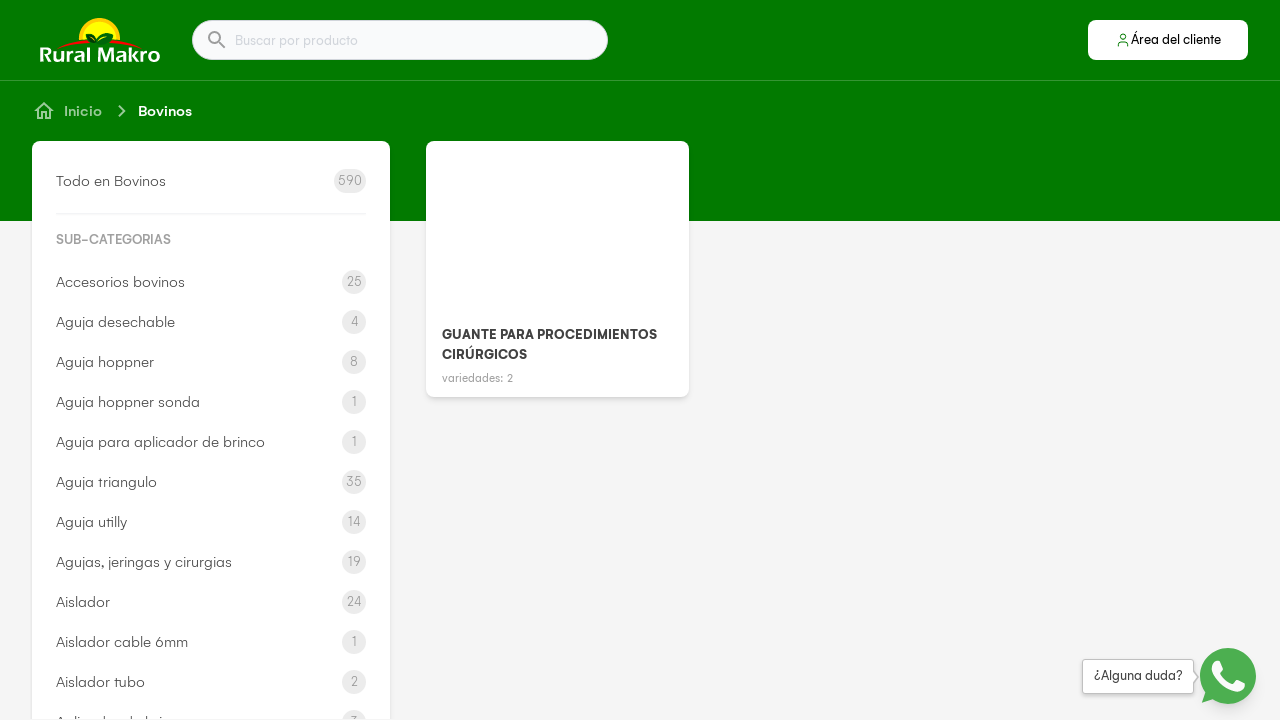

--- FILE ---
content_type: text/html; charset=utf-8
request_url: https://ruralmakro.com.py/bovinos/alfamed
body_size: 16184
content:
<!DOCTYPE html><html class="bg-gray-100" style="overflow:overlay"><head><meta charSet="utf-8"/><meta id="viewport" name="viewport" content="width=device-width, initial-scale=1, minimum-scale=1, maximum-scale=1, user-scalable=no"/><meta name="description" content="La mejor empresa mayorista de productos agropecuarios del Paraguay."/><meta property="og:url" content="https://ruralmakro.com.py"/><meta property="og:type" content="website"/><meta property="og:title" content="Rural Makro Catalogo"/><meta property="og:description" content="La mejor empresa mayorista de productos agropecuarios del Paraguay."/><meta property="og:image" content="/static/images/rural-makro-logo.png"/><meta property="og:image:alt" content="Rural Makro Catalogo"/><meta property="og:image:width" content="1280"/><meta property="og:image:height" content="720"/><meta property="og:locale" content="es_PY"/><meta property="og:site_name" content="Rural Makro Catalogo"/><link rel="canonical" href="https://ruralmakro.com.py"/><title>Bovinos | Rural Makro Catalogo</title><meta name="robots" content="index,follow"/><meta name="googlebot" content="index,follow"/><meta name="next-head-count" content="17"/><meta name="theme-color" content="#027a00"/><meta name="apple-mobile-web-app-status-bar-style" content="black-translucent"/><script async="" src="https://www.googletagmanager.com/gtag/js?id=G-HMN7132V44"></script><script>
            window.dataLayer = window.dataLayer || [];
            function gtag(){dataLayer.push(arguments);}
            gtag('js', new Date());
            gtag('config', 'G-HMN7132V44', {
              page_path: window.location.pathname,
            });
          </script><link data-next-font="" rel="preconnect" href="/" crossorigin="anonymous"/><link rel="preload" href="/_next/static/css/26cefe209ff4df4c.css" as="style"/><link rel="stylesheet" href="/_next/static/css/26cefe209ff4df4c.css" data-n-g=""/><noscript data-n-css=""></noscript><script defer="" nomodule="" src="/_next/static/chunks/polyfills-78c92fac7aa8fdd8.js"></script><script src="/_next/static/chunks/webpack-b2c68ad434a20690.js" defer=""></script><script src="/_next/static/chunks/framework-ecc4130bc7a58a64.js" defer=""></script><script src="/_next/static/chunks/main-cb4281779d2d79ab.js" defer=""></script><script src="/_next/static/chunks/pages/_app-cb8007105a71582c.js" defer=""></script><script src="/_next/static/chunks/63-2cf2e5095f4e35ce.js" defer=""></script><script src="/_next/static/chunks/675-f6b4bb7aa5cb9513.js" defer=""></script><script src="/_next/static/chunks/89-35bc8b54ade939cf.js" defer=""></script><script src="/_next/static/chunks/977-a1035fa570cfb7be.js" defer=""></script><script src="/_next/static/chunks/204-21601aad98182ea3.js" defer=""></script><script src="/_next/static/chunks/347-bedc87e48b088e9a.js" defer=""></script><script src="/_next/static/chunks/87-7e1f7dc67f70ba9c.js" defer=""></script><script src="/_next/static/chunks/pages/%5B...slugs%5D-af1b1b40b5fa6033.js" defer=""></script><script src="/_next/static/5AY6birsjrDAPQvXENhLU/_buildManifest.js" defer=""></script><script src="/_next/static/5AY6birsjrDAPQvXENhLU/_ssgManifest.js" defer=""></script></head><body><div id="__next"><div class="sticky top-0" style="z-index:999"><div class="flex flex-col bg-primary-500"><div class="flex flex-col w-full mx-auto flex-1 px-sm md:px-md lg:px-lg xl:px-lx relative" style="max-width:1440px"><div class="flex flex-row justify-between items-center w-full"><div class="flex w-full sm:flex-row flex-col min-h-20 items-center py-sm sm:py-xs"><a href="/"><div class="rounded focus:outline-none transition focus:ring focus:ring-primary-200 py-1 px-xs"><svg xmlns="http://www.w3.org/2000/svg" width="120px" height="44px" fill="none" viewBox="0 0 174 64"><path fill="red" fill-rule="evenodd" d="M72.551 36.326c-20.378.943-39.16 4.1-49.104 9.511 8.389-7.42 25.78-11.972 45.217-13.652a14.3 14.3 0 0 0 1.882 2.5c.614.615 1.269 1.19 2.005 1.64M148.949 45.796c-10.189-5.289-28.725-8.446-48.817-9.47 1.309-1.026 2.496-2.215 3.437-3.526.164-.205.286-.41.45-.615 19.314 1.721 36.583 6.231 44.93 13.611" clip-rule="evenodd"></path><path fill="#FC0" fill-rule="evenodd" d="M86.219 0c16.491 0 29.872 13.407 29.872 29.93 0 .737-.041 1.516-.082 2.254-3.601-.574-7.325-1.025-11.131-1.394.86-1.68 1.433-3.485 1.637-5.411.082-.616-.286-1.23-.859-1.476-5.647-2.542-10.598-2.665-14.813-1.066-3.52 1.353-6.466 3.854-8.839 7.174h-.491c-.778-2.09-1.923-3.854-3.52-5.084-2.536-2.008-6.055-2.746-10.925-1.803h-.04a1.5 1.5 0 0 0-1.147 1.763l.082.41c.45 1.927 1.064 3.813 1.883 5.493-3.929.37-7.775.82-11.499 1.435a40 40 0 0 1-.082-2.255C56.306 13.407 69.687 0 86.22 0" clip-rule="evenodd"></path><path fill="#FF0" fill-rule="evenodd" d="M86.219 5.412c13.503 0 24.47 10.987 24.47 24.517 0 .492 0 .984-.041 1.476a124 124 0 0 0-5.77-.615c.86-1.68 1.432-3.485 1.637-5.412.082-.615-.286-1.23-.859-1.476-5.647-2.542-10.599-2.665-14.813-1.066-3.52 1.353-6.466 3.854-8.798 7.175h-.491c-.778-2.09-1.924-3.854-3.52-5.084-2.536-2.009-6.056-2.747-10.925-1.804h-.041a1.5 1.5 0 0 0-1.146 1.763l.082.41c.45 1.927 1.064 3.813 1.882 5.494-2.046.205-4.092.41-6.097.656-.04-.492-.04-.984-.04-1.476 0-13.57 10.925-24.558 24.47-24.558" clip-rule="evenodd"></path><path fill="#003C06" fill-rule="evenodd" d="M81.35 35.71c-8.43 2.584-12.44-3.894-13.995-11.151 9.452-1.886 13.012 3.075 13.994 11.152" clip-rule="evenodd"></path><path fill="#FC0" fill-rule="evenodd" d="M79.876 34.153c-2.946-3.24-4.91-5.412-9.084-7.052 4.624-.164 7.816 2.706 9.084 7.052" clip-rule="evenodd"></path><path fill="#00660A" fill-rule="evenodd" d="M80.285 36.08c9.535 6.97 23.652-.124 24.757-10.865-11.949-5.371-20.337.779-24.757 10.864" clip-rule="evenodd"></path><path fill="#FF0" fill-rule="evenodd" d="M83.027 34.399c4.992-3.567 8.307-5.904 14.445-6.97-6.26-1.558-11.458 1.435-14.445 6.97" clip-rule="evenodd"></path><path fill="#fff" fill-rule="evenodd" d="M0 63.55c.164-2.994.246-6.438.246-10.374 0-3.895-.082-7.339-.205-10.29 1.187.04 2.21.04 3.028.04.86 0 1.719 0 2.578-.04.818-.042 1.719-.042 2.66-.042 1.186 0 2.21.082 3.15.206a6.3 6.3 0 0 1 2.497.902c.736.492 1.31 1.065 1.678 1.721s.572 1.476.613 2.378q.062.86-.123 1.6a6 6 0 0 1-.531 1.434 5.2 5.2 0 0 1-.86 1.19c-.327.327-.655.614-1.023.82a4.8 4.8 0 0 1-1.146.491c-.45.164-1.022.328-1.76.533l1.106 2.01c.368.614 1.023 1.762 2.046 3.402l1.637 2.665c.081.164.368.615.777 1.394-1.227-.04-2.046-.04-2.414-.04-.491 0-1.35 0-2.537.04l-1.842-4.018c-.327-.615-.695-1.353-1.145-2.173l-2.006-3.69c-.204-.328-.45-.86-.818-1.558.655.123 1.31.164 1.841.164.86 0 1.637-.123 2.333-.41s1.228-.697 1.596-1.312c.368-.574.532-1.23.49-1.927 0-.41-.122-.82-.286-1.189-.204-.369-.49-.656-.859-.943a3.7 3.7 0 0 0-1.432-.492 11 11 0 0 0-1.637-.123H4.501v6.232l.205 11.316-2.333-.04c-.45.081-1.227.122-2.373.122m34.823 0c-.9-.042-1.555-.042-2.046-.042-.614 0-1.268 0-2.005.041l-.082-2.5c-.245.41-.49.778-.696 1.024-.204.246-.45.492-.777.738a3.6 3.6 0 0 1-1.105.574q-.615.246-1.35.37c-.532.081-1.064.163-1.637.163-1.105 0-2.128-.164-2.946-.492a4.7 4.7 0 0 1-2.046-1.476c-.532-.656-.819-1.599-.86-2.87v-.328l.082-3.895v-5.125c0-.41-.04-.943-.04-1.558.94.041 1.718.041 2.25.041.573 0 1.268 0 2.087-.04l-.205 6.887v2.133c.041.737.164 1.311.41 1.803s.613.861 1.186 1.107a4.2 4.2 0 0 0 1.76.37c.573 0 1.145-.124 1.636-.329.45-.205.86-.492 1.187-.86.328-.37.573-.862.778-1.477.163-.45.245-1.066.327-1.845a42 42 0 0 0 .082-2.87c0-1.64 0-3.28-.041-4.96.982.04 1.76.04 2.291.04.614 0 1.269 0 2.006-.04-.041 1.434-.123 3.238-.164 5.411s-.041 3.936-.041 5.33c-.123 1.476-.082 2.993-.041 4.674m3.724 0 .123-7.176-.041-4.182c0-.86-.041-1.722-.082-2.583 0-.164-.041-.615-.082-1.435.941.041 1.637.041 2.046.041.532 0 1.187 0 2.046-.04v2.131c.368-.533.655-.943.941-1.23.246-.287.573-.492.9-.697s.696-.328 1.105-.45c.41-.083.819-.165 1.269-.165.409 0 .818.041 1.227.164.041.943.123 2.132.287 3.567-.614-.164-1.146-.246-1.637-.246-.573 0-1.105.082-1.555.246s-.818.451-1.187.82a4.2 4.2 0 0 0-.818 1.312c-.164.41-.286.984-.368 1.64-.041.533-.082 1.435-.082 2.706s.04 2.501.082 3.731c0 .492.04 1.066.122 1.804-.777-.04-1.473-.04-2.087-.04-.613.04-1.35.081-2.21.081M51.19 51.576c.123-.738.164-1.23.205-1.517s.082-.738.123-1.312a42 42 0 0 1 3.6-.697 26 26 0 0 1 3.029-.205q1.656 0 3.069.37 1.41.367 2.21 1.23c.531.573.859 1.393.9 2.418.04.574 0 2.05-.041 4.387-.082 2.337-.041 4.797.04 7.298-.777-.04-1.473-.04-2.127-.04-.614 0-1.35 0-2.17.04.083-1.23.124-2.624.124-4.223l.04-3.772c-.368.246-.654.41-.859.533-.204.082-.409.205-.655.287-.245.082-.695.205-1.309.41-.614.164-1.146.328-1.514.451s-.696.287-1.023.451a3.5 3.5 0 0 0-.737.574c-.204.205-.327.41-.45.656a2.2 2.2 0 0 0-.122.738c0 .41.163.78.409 1.107.245.328.573.533.94.656.37.123.82.164 1.31.164.328 0 .655-.04 1.023-.082.369-.04.819-.164 1.433-.369q-.308.861-.614 2.583c-.696.123-1.269.205-1.678.246S55.529 64 55.16 64c-1.268 0-2.332-.164-3.15-.533a3.7 3.7 0 0 1-1.883-1.64c-.409-.738-.655-1.476-.696-2.255 0-.45.041-.86.164-1.27s.328-.82.614-1.149c.286-.369.655-.697 1.105-1.025s1.105-.656 1.964-.943c.86-.328 2.005-.615 3.437-.943.369-.082.778-.164 1.187-.287s.737-.246.982-.328c.246-.123.45-.246.614-.45.164-.165.286-.37.368-.534a1.45 1.45 0 0 0 .123-.574c0-.41-.164-.738-.41-.984-.286-.287-.613-.45-1.022-.574s-.86-.164-1.35-.164c-1.842-.123-3.847.328-6.016 1.23m16.9 11.972c.082-1.722.123-4.756.164-9.184.04-4.428 0-8.24-.082-11.439 1.064.041 1.8.041 2.25.041.573 0 1.31 0 2.17-.04l-.123 5.534v12.3l.04 2.83c-.818-.042-1.514-.042-2.086-.042-.246-.04-.983 0-2.333 0m15.795 0 .246-3.403.49-12.013.124-5.207c1.432.041 2.496.041 3.15.041.532 0 1.514 0 2.906-.04.204.82.327 1.394.45 1.721.082.328.286.902.532 1.64.245.738.614 1.681 1.023 2.747a84 84 0 0 1 1.637 4.838l1.31 4.346 1.8-5.535 2.619-7.216c.081-.246.163-.533.286-.82.082-.328.245-.902.45-1.722 1.187.041 2.251.041 3.192.041.614 0 1.637 0 2.987-.04 0 2.91 0 6.108.082 9.634q.123 5.289.245 7.872c.041.82.082 1.886.164 3.157-.982-.04-1.678-.04-2.046-.04-.532 0-1.228 0-2.087.04v-2.542l-.123-8.979c-.041-1.27-.081-2.542-.122-3.73l-.082-1.23-4.91 14.636-.574 1.804c-.982-.04-1.636-.04-2.005-.04-.45 0-1.145 0-2.127.04l-2.988-9.307q-.123-.492-.736-2.09l-1.064-3.076c-.123-.287-.164-.533-.246-.697-.04-.205-.163-.615-.327-1.23l-.123 1.927c-.04.615-.04 1.64-.082 3.075l-.204 9.39c0 .45 0 1.147.04 2.05l-1.963-.042c-.287-.04-.942 0-1.924 0m28.112-11.972c.123-.738.164-1.23.205-1.517s.082-.738.123-1.312a42 42 0 0 1 3.601-.697 26 26 0 0 1 3.028-.205q1.658 0 3.069.37 1.412.367 2.21 1.23c.532.573.859 1.393.9 2.418.041.574 0 2.05-.041 4.387-.082 2.337-.041 4.797.041 7.298-.778-.04-1.473-.04-2.128-.04-.614 0-1.35 0-2.169.04a64 64 0 0 0 .123-4.223l.041-3.772c-.368.246-.655.41-.859.533-.205.082-.41.205-.655.287s-.696.205-1.31.41c-.613.164-1.145.328-1.514.451-.368.123-.695.287-1.023.451a3.5 3.5 0 0 0-.736.574c-.205.205-.328.41-.45.656a2.1 2.1 0 0 0-.123.738c0 .41.164.78.409 1.107.246.328.573.533.941.656.369.123.819.164 1.31.164.327 0 .654-.04 1.023-.082.368-.04.818-.164 1.432-.369q-.307.861-.614 2.583c-.696.123-1.268.205-1.678.246s-.818.041-1.186.041c-1.269 0-2.333-.164-3.151-.533a3.7 3.7 0 0 1-1.882-1.64c-.41-.738-.655-1.476-.696-2.255 0-.45.041-.86.164-1.27.122-.41.327-.82.613-1.149.287-.369.655-.697 1.105-1.025s1.105-.656 1.964-.943c.86-.328 2.005-.615 3.438-.943.368-.082.777-.164 1.186-.287.41-.123.737-.246.982-.328.246-.123.451-.246.614-.45.164-.165.287-.37.369-.534.081-.205.122-.369.122-.574 0-.41-.163-.738-.409-.984-.286-.287-.614-.45-1.023-.574s-.859-.164-1.35-.164c-1.842-.123-3.847.328-6.016 1.23m16.86 11.972.122-3.936.041-7.544-.123-6.437c-.04-1.148-.04-2.05-.081-2.706 1.064.041 1.8.041 2.25.041.532 0 1.228 0 2.046-.04l-.123 4.92-.04 7.83.081 5.863.082 2.05c-.9-.04-1.596-.04-2.128-.04-.491-.042-1.227 0-2.127 0m4.46-8.61 2.905-3.73c.246-.329.532-.739.9-1.19.328-.45.778-1.066 1.31-1.845 1.064.041 1.8.041 2.291.041.655 0 1.514 0 2.537-.04l-4.705 5.698-.86 1.066c.778 1.19 2.947 4.018 6.466 8.57-.901-.042-1.678-.042-2.333-.042-.654 0-1.432 0-2.414.041-.614-.943-1.146-1.722-1.514-2.296-.409-.574-.778-1.066-1.105-1.517l-2.742-3.69c-.041-.04-.286-.41-.736-1.066m12.48 8.61.123-7.175-.041-4.182c0-.86-.041-1.722-.082-2.583 0-.164-.04-.615-.081-1.435a44 44 0 0 0 2.046.041c.532 0 1.186 0 2.046-.04v2.131c.368-.533.654-.943.941-1.23.245-.287.573-.492.9-.697s.696-.328 1.105-.45c.409-.083.818-.165 1.268-.165.41 0 .819.041 1.228.164.041.943.123 2.132.286 3.567-.613-.164-1.145-.246-1.636-.246-.573 0-1.105.082-1.555.246s-.819.451-1.187.82a4.2 4.2 0 0 0-.818 1.312c-.164.41-.287.984-.369 1.64a37 37 0 0 0-.081 2.706c0 1.271.04 2.501.081 3.731 0 .492.041 1.066.123 1.804-.777-.04-1.473-.04-2.087-.04-.573.04-1.309.081-2.21.081m19.601-15.744c1.146 0 2.251.164 3.356.533a7.4 7.4 0 0 1 2.782 1.558 6.8 6.8 0 0 1 1.76 2.501c.409.984.655 2.01.695 3.116.041 1.148-.081 2.255-.45 3.321-.327 1.066-.859 2.01-1.596 2.788-.695.78-1.595 1.353-2.7 1.763a11.1 11.1 0 0 1-3.519.574c-1.146 0-2.292-.164-3.356-.533a7.25 7.25 0 0 1-2.741-1.558 7 7 0 0 1-1.801-2.542 10.2 10.2 0 0 1-.737-3.116c-.04-1.107.082-2.173.41-3.157a7.7 7.7 0 0 1 1.514-2.706c.736-.779 1.637-1.394 2.782-1.845a9.9 9.9 0 0 1 3.601-.697m.123 3.116c-.859 0-1.637.205-2.332.656-.655.41-1.146 1.066-1.474 1.927a7.6 7.6 0 0 0-.368 2.747c.041.861.205 1.64.532 2.337.287.697.778 1.23 1.432 1.681.655.41 1.392.615 2.251.615.9 0 1.637-.205 2.291-.656.655-.45 1.105-1.066 1.433-1.927q.43-1.29.368-2.829a6.8 6.8 0 0 0-.491-2.296 3.4 3.4 0 0 0-1.391-1.64c-.614-.41-1.351-.615-2.251-.615" clip-rule="evenodd"></path></svg></div></a><div class="w-sm h-sm md:w-md md:h-md"></div><div style="min-width:15rem;width:100%;max-width:26rem"><div class="
        fix-select-internal-input relative text-neutral rounded-full border focus-within:ring transition
        
        h-10 min-h-10 text-sm
         
        
        bg-neutral-10 border-neutral-75 focus-within:border-primary-300 focus-within:ring-primary-200
      "><style data-emotion="css kbjbqu-container">.css-kbjbqu-container{position:relative;box-sizing:border-box;background:transparent;-webkit-transition:none;transition:none;outline:none;border:none!important;box-shadow:none!important;height:inherit;min-height:inherit;font-size:inherit;}</style><div class="w-full text-sm shadow-sm css-kbjbqu-container" id="global-search-input"><style data-emotion="css 7pg0cj-a11yText">.css-7pg0cj-a11yText{z-index:9999;border:0;clip:rect(1px, 1px, 1px, 1px);height:1px;width:1px;position:absolute;overflow:hidden;padding:0;white-space:nowrap;}</style><span aria-live="polite" aria-atomic="false" aria-relevant="additions text" class="css-7pg0cj-a11yText"></span><style data-emotion="css izzdj6-control">.css-izzdj6-control{-webkit-align-items:center;-webkit-box-align:center;-ms-flex-align:center;align-items:center;background-color:hsl(0, 0%, 100%);border-color:hsl(0, 0%, 80%);border-radius:4px;border-style:solid;border-width:1px;box-shadow:none!important;display:-webkit-box;display:-webkit-flex;display:-ms-flexbox;display:flex;-webkit-box-flex-wrap:wrap;-webkit-flex-wrap:wrap;-ms-flex-wrap:wrap;flex-wrap:wrap;-webkit-box-pack:justify;-webkit-justify-content:space-between;justify-content:space-between;min-height:inherit;outline:none;position:relative;-webkit-transition:none;transition:none;box-sizing:border-box;background:transparent;border:none!important;height:inherit;font-size:inherit;padding-left:2rem;padding-right:1rem;}.css-izzdj6-control:hover{border-color:hsl(0, 0%, 70%);}</style><div class="select__control css-izzdj6-control"><style data-emotion="css 1hwfws3">.css-1hwfws3{-webkit-align-items:center;-webkit-box-align:center;-ms-flex-align:center;align-items:center;display:-webkit-box;display:-webkit-flex;display:-ms-flexbox;display:flex;-webkit-flex:1;-ms-flex:1;flex:1;-webkit-box-flex-wrap:wrap;-webkit-flex-wrap:wrap;-ms-flex-wrap:wrap;flex-wrap:wrap;padding:2px 8px;-webkit-overflow-scrolling:touch;position:relative;overflow:hidden;box-sizing:border-box;}</style><div class="select__value-container css-1hwfws3"><style data-emotion="css e5kalh-placeholder">.css-e5kalh-placeholder{color:#d1d5db;margin-left:2px;margin-right:2px;position:absolute;top:50%;-webkit-transform:translateY(-50%);-moz-transform:translateY(-50%);-ms-transform:translateY(-50%);transform:translateY(-50%);box-sizing:border-box;font-size:inherit;}</style><div class="select__placeholder css-e5kalh-placeholder">Buscar por producto</div><style data-emotion="css 1tf0e60">.css-1tf0e60{margin:2px;padding-bottom:2px;padding-top:2px;visibility:visible;box-sizing:border-box;background:transparent;-webkit-transition:none;transition:none;outline:none;border:none!important;box-shadow:none!important;height:inherit;min-height:inherit;font-size:inherit;}</style><div class="css-1tf0e60"><div class="select__input" style="display:inline-block"><input autoCapitalize="none" autoComplete="off" autoCorrect="off" id="react-select-instanceglobal-search-input-input" spellcheck="false" tabindex="0" type="text" aria-autocomplete="list" inputMode="search" style="box-sizing:content-box;width:1px;label:input;background:0;border:0;font-size:inherit;opacity:1;outline:0;padding:0;color:inherit" value=""/><div style="position:absolute;top:0;left:0;visibility:hidden;height:0;overflow:scroll;white-space:pre"></div></div></div></div><style data-emotion="css 1wy0on6">.css-1wy0on6{-webkit-align-items:center;-webkit-box-align:center;-ms-flex-align:center;align-items:center;-webkit-align-self:stretch;-ms-flex-item-align:stretch;align-self:stretch;display:-webkit-box;display:-webkit-flex;display:-ms-flexbox;display:flex;-webkit-flex-shrink:0;-ms-flex-negative:0;flex-shrink:0;box-sizing:border-box;}</style><div class="select__indicators css-1wy0on6"><style data-emotion="css cv345-indicatorSeparator">.css-cv345-indicatorSeparator{-webkit-align-self:stretch;-ms-flex-item-align:stretch;align-self:stretch;background-color:hsl(0, 0%, 80%);margin-bottom:8px;margin-top:8px;width:1px;box-sizing:border-box;background:transparent;-webkit-transition:none;transition:none;outline:none;border:none!important;box-shadow:none!important;height:inherit;min-height:inherit;font-size:inherit;}</style><span class="select__indicator-separator css-cv345-indicatorSeparator"></span></div></div></div><div class="flex items-center absolute left-0 top-0 bottom-0 pl-3"><svg xmlns="http://www.w3.org/2000/svg" width="24" height="24" fill="currentColor" viewBox="0 0 24 24" class="text-neutral text-opacity-50 w-6 h-6"><path fill="none" d="M0 0h24v24H0z"></path><path d="M15.5 14h-.79l-.28-.27A6.47 6.47 0 0 0 16 9.5 6.5 6.5 0 1 0 9.5 16c1.61 0 3.09-.59 4.23-1.57l.27.28v.79l5 4.99L20.49 19zm-6 0C7.01 14 5 11.99 5 9.5S7.01 5 9.5 5 14 7.01 14 9.5 11.99 14 9.5 14"></path></svg></div></div></div></div><div class="flex flex-col max-sm:absolute top-4 right-4 sm:ml-4"><a href="/area-cliente"><div class="rounded focus:outline-none transition focus:ring focus:ring-primary-200 undefined"><div style="z-index:999" class="flex flex-row bg-white p-2 rounded-lg gap-1 items-center justify-center cursor-pointer hover:bg-gray-50 select-none sm:w-40 w-10 h-10"><svg xmlns="http://www.w3.org/2000/svg" width="16" height="16" fill="none" viewBox="0 0 16 16"><path stroke="#027A00" stroke-linecap="round" stroke-linejoin="round" d="M12.667 14v-1.333A2.667 2.667 0 0 0 10 10H6a2.667 2.667 0 0 0-2.667 2.667V14M8 7.333A2.667 2.667 0 1 0 8 2a2.667 2.667 0 0 0 0 5.333"></path></svg><span class="inline-block text-sm font-normal text-primary-300 hidden sm:block">Área del cliente</span></div></div></a></div></div></div><div class="bg-white bg-opacity-20" style="height:1px"></div></div><div class="flex flex-col sticky bg-primary-500"><div class="flex flex-col w-full mx-auto flex-1 px-sm md:px-md lg:px-lg xl:px-lx " style="max-width:1440px"><div class="flex flex-col justify-center" style="min-height:60px"><div class="flex flex-row md:-mx-xs"><a href="/"><div class="rounded focus:outline-none transition focus:ring focus:ring-primary-200 undefined"><div class="flex flex-row rounded-lg md:px-xs text-white text-opacity-60"><svg xmlns="http://www.w3.org/2000/svg" width="24" height="24" fill="none" viewBox="0 0 24 24" class="min-w-md min-h-md text-current"><path fill="currentColor" d="m12 5.69 5 4.5V18h-2v-6H9v6H7v-7.81zM12 3 2 12h3v8h6v-6h2v6h6v-8h3z"></path></svg><div class="hidden flex-row sm:flex"><div class="min-w-xs min-h-xs"></div><span class="inline-block text-md font-medium text-current line-clamp-1">Inicio</span></div></div></div></a><svg xmlns="http://www.w3.org/2000/svg" width="24" height="24" fill="none" viewBox="0 0 24 24" class="min-w-md min-h-md text-white text-opacity-60"><path fill="currentColor" d="m9.705 6-1.41 1.41 4.58 4.59-4.58 4.59L9.705 18l6-6z"></path></svg><div class="flex flex-col flex flex-row rounded-lg md:px-1 text-white  "><span class="inline-block text-md font-medium text-current line-clamp-1">Bovinos</span></div></div></div></div></div></div><div class="fixed bg-primary-500 w-full" style="min-height:5rem"></div><div class="flex flex-col w-full mx-auto flex-1 px-sm md:px-md lg:px-lg xl:px-lx " style="max-width:1440px"><div class="flex flex-row w-full z-10"><div class="flex flex-col fixed overflow-auto" style="min-width:370px;max-width:370px;margin-left:-2px;height:calc(100% - 82px - 60px)"><div style="width:100%;max-width:360px;padding-left:2px" class="flex flex-col "><div class="bg-white rounded-lg shadow-md p-md"><div class="flex flex-col "><div class="lg:hidden"><div class="flex flex-row "><svg xmlns="http://www.w3.org/2000/svg" width="40" height="40" fill="none" viewBox="0 0 40 40" class="w-md h-md"><path fill="url(#a)" d="m39.992 14.851-.102-1.624c-.094-1.476-.945-2.662-2.274-3.162-1.617-.609-3.57-.086-4.993 1.327l-1.226 1.218a10.6 10.6 0 0 0-1.125-1.686c1.695-3.233 1.101-7.417-.977-10.361-.657-.921-2.133-.664-2.43.422-.008.039-1.086 3.825-2.938 6.277-2.422-.383-5.517-.398-7.93.04-1.868-2.445-2.954-6.27-2.97-6.317C12.722-.093 11.245-.35 10.589.57c-2.125 2.998-2.688 7.277-.875 10.54-.39.5-.735 1.03-1.024 1.585l-1.305-1.304C5.971 9.98 4.01 9.456 2.393 10.065c-1.329.5-2.18 1.687-2.282 3.162l-.102 1.624c-.125 1.858 1 3.787 2.798 4.794l3.946 2.21a5.2 5.2 0 0 0 1.758.601l2.156 7.769c-.648 1.093-.648 2.248-.648 3.466A6.32 6.32 0 0 0 16.332 40h7.446a6.313 6.313 0 0 0 6.314-6.309c0-1.21 0-2.365-.649-3.45l2.172-7.8a5 5 0 0 0 1.626-.586l3.946-2.21c1.797-1.007 2.922-2.936 2.805-4.794M28.295 5.013c.36 1.43.304 2.757-.149 3.959a9.7 9.7 0 0 0-1.492-.859c.664-1.015 1.21-2.108 1.64-3.1m-16.714 0c.446 1.023 1.008 2.155 1.696 3.186-.524.258-1.024.562-1.492.906q-.752-1.864-.204-4.092M4.143 17.256c-.852-.476-1.461-1.437-1.407-2.233l.102-1.624c.094-1.483 2-.68 2.61-.078l2.242 2.233a10.2 10.2 0 0 0-.015 3.67zm23.222 16.42a3.575 3.575 0 0 1-3.579 3.568H16.34a3.575 3.575 0 0 1-3.579-3.568c0-.586-.086-1.265.14-1.82.4-.983 1.4-1.288 2.368-1.085a25.4 25.4 0 0 0 9.853-.031 1.904 1.904 0 0 1 2.204 1.421c.101.492.039 1.03.039 1.515m2.227-14.171-2.446 8.783a4.57 4.57 0 0 0-2.57-.218 22.7 22.7 0 0 1-8.799.023c-.953-.195-1.898-.18-2.82.18l-2.438-8.768c-1.329-4.779 2.383-9.627 7.337-9.627h4.407c4.946 0 8.657 4.848 7.329 9.627m6.258-2.249-3.383 1.897c.211-1.241.188-2.49-.054-3.693l2.133-2.131c.609-.61 2.508-1.414 2.61.078l.1 1.624c.056.788-.546 1.749-1.406 2.225"></path><path fill="url(#b)" d="M22.106 32.575h2.735v2.717h-2.735z"></path><path fill="url(#c)" d="M15.285 32.575h2.735v2.717h-2.735z"></path><path fill="url(#d)" d="M16.653 18.264a1.367 1.367 0 1 0 0-2.734 1.367 1.367 0 0 0 0 2.734"></path><path fill="url(#e)" d="M23.466 18.264a1.367 1.367 0 1 0 .001-2.734 1.367 1.367 0 0 0-.001 2.734"></path><defs><linearGradient id="a" x1="20" x2="20" y1="0" y2="40" gradientUnits="userSpaceOnUse"><stop stop-color="#1AC617"></stop><stop offset="1" stop-color="#027A00"></stop></linearGradient><linearGradient id="b" x1="23.474" x2="23.474" y1="32.575" y2="35.292" gradientUnits="userSpaceOnUse"><stop stop-color="#1AC617"></stop><stop offset="1" stop-color="#027A00"></stop></linearGradient><linearGradient id="c" x1="16.652" x2="16.652" y1="32.575" y2="35.292" gradientUnits="userSpaceOnUse"><stop stop-color="#1AC617"></stop><stop offset="1" stop-color="#027A00"></stop></linearGradient><linearGradient id="d" x1="16.652" x2="16.652" y1="15.531" y2="18.264" gradientUnits="userSpaceOnUse"><stop stop-color="#1AC617"></stop><stop offset="1" stop-color="#027A00"></stop></linearGradient><linearGradient id="e" x1="23.466" x2="23.466" y1="15.531" y2="18.264" gradientUnits="userSpaceOnUse"><stop stop-color="#1AC617"></stop><stop offset="1" stop-color="#027A00"></stop></linearGradient></defs></svg><div class="min-w-xs min-h-xs"></div><span class="inline-block text-lg font-medium text-neutral capitalize">Bovinos</span></div><div class="min-w-md min-h-md"></div></div><a href="/bovinos"><div class="rounded focus:outline-none transition focus:ring focus:ring-primary-200 -mx-2 px-2 py-1 hover:bg-primary-50 hover:bg-opacity-50"><div class="flex flex-row items-center justify-between rounded-md"><span class="inline-block text-md font-light text-neutral ">Todo en Bovinos</span><span class="rounded-full px-1 py-0.5 min-h-6 min-w-6 truncate text-center bg-neutral bg-opacity-10 text-neutral text-sm"><span class="inline-block text-md font-light text-neutral-50 ">590</span></span></div></div></a><div class="min-w-sm min-h-sm"></div><div class="w-full border-t border-neutral-25 shadow-sm"></div><div class="min-w-sm min-h-sm"></div><span class="inline-block text-sm font-medium text-neutral-50 uppercase">Sub-Categorias</span><div class="min-w-sm min-h-sm"></div><div class="flex flex-col space-y-2"><a href="/bovinos/accesorios-bovinos"><div class="rounded focus:outline-none transition focus:ring focus:ring-primary-200 -mx-2 px-2 py-1 hover:bg-primary-50 hover:bg-opacity-50"><div class="flex flex-row items-center justify-between rounded-md"><span class="inline-block text-md font-light text-neutral ">Accesorios bovinos </span><span class="rounded-full px-1 py-0.5 min-h-6 min-w-6 truncate text-center bg-neutral bg-opacity-10 text-neutral text-sm"><span class="inline-block text-md font-light text-neutral-50 ">25</span></span></div></div></a><a href="/bovinos/aguja-desechable"><div class="rounded focus:outline-none transition focus:ring focus:ring-primary-200 -mx-2 px-2 py-1 hover:bg-primary-50 hover:bg-opacity-50"><div class="flex flex-row items-center justify-between rounded-md"><span class="inline-block text-md font-light text-neutral ">Aguja desechable</span><span class="rounded-full px-1 py-0.5 min-h-6 min-w-6 truncate text-center bg-neutral bg-opacity-10 text-neutral text-sm"><span class="inline-block text-md font-light text-neutral-50 ">4</span></span></div></div></a><a href="/bovinos/aguja-hoppner"><div class="rounded focus:outline-none transition focus:ring focus:ring-primary-200 -mx-2 px-2 py-1 hover:bg-primary-50 hover:bg-opacity-50"><div class="flex flex-row items-center justify-between rounded-md"><span class="inline-block text-md font-light text-neutral ">Aguja hoppner</span><span class="rounded-full px-1 py-0.5 min-h-6 min-w-6 truncate text-center bg-neutral bg-opacity-10 text-neutral text-sm"><span class="inline-block text-md font-light text-neutral-50 ">8</span></span></div></div></a><a href="/bovinos/aguja-hoppner-sonda"><div class="rounded focus:outline-none transition focus:ring focus:ring-primary-200 -mx-2 px-2 py-1 hover:bg-primary-50 hover:bg-opacity-50"><div class="flex flex-row items-center justify-between rounded-md"><span class="inline-block text-md font-light text-neutral ">Aguja hoppner sonda</span><span class="rounded-full px-1 py-0.5 min-h-6 min-w-6 truncate text-center bg-neutral bg-opacity-10 text-neutral text-sm"><span class="inline-block text-md font-light text-neutral-50 ">1</span></span></div></div></a><a href="/bovinos/aguja-para-aplicador-de-brinco"><div class="rounded focus:outline-none transition focus:ring focus:ring-primary-200 -mx-2 px-2 py-1 hover:bg-primary-50 hover:bg-opacity-50"><div class="flex flex-row items-center justify-between rounded-md"><span class="inline-block text-md font-light text-neutral ">Aguja para aplicador de brinco</span><span class="rounded-full px-1 py-0.5 min-h-6 min-w-6 truncate text-center bg-neutral bg-opacity-10 text-neutral text-sm"><span class="inline-block text-md font-light text-neutral-50 ">1</span></span></div></div></a><a href="/bovinos/aguja-triangulo"><div class="rounded focus:outline-none transition focus:ring focus:ring-primary-200 -mx-2 px-2 py-1 hover:bg-primary-50 hover:bg-opacity-50"><div class="flex flex-row items-center justify-between rounded-md"><span class="inline-block text-md font-light text-neutral ">Aguja triangulo</span><span class="rounded-full px-1 py-0.5 min-h-6 min-w-6 truncate text-center bg-neutral bg-opacity-10 text-neutral text-sm"><span class="inline-block text-md font-light text-neutral-50 ">35</span></span></div></div></a><a href="/bovinos/aguja-utilly"><div class="rounded focus:outline-none transition focus:ring focus:ring-primary-200 -mx-2 px-2 py-1 hover:bg-primary-50 hover:bg-opacity-50"><div class="flex flex-row items-center justify-between rounded-md"><span class="inline-block text-md font-light text-neutral ">Aguja utilly</span><span class="rounded-full px-1 py-0.5 min-h-6 min-w-6 truncate text-center bg-neutral bg-opacity-10 text-neutral text-sm"><span class="inline-block text-md font-light text-neutral-50 ">14</span></span></div></div></a><a href="/bovinos/agujas-jeringas-y-cirurgias"><div class="rounded focus:outline-none transition focus:ring focus:ring-primary-200 -mx-2 px-2 py-1 hover:bg-primary-50 hover:bg-opacity-50"><div class="flex flex-row items-center justify-between rounded-md"><span class="inline-block text-md font-light text-neutral ">Agujas, jeringas y cirurgias </span><span class="rounded-full px-1 py-0.5 min-h-6 min-w-6 truncate text-center bg-neutral bg-opacity-10 text-neutral text-sm"><span class="inline-block text-md font-light text-neutral-50 ">19</span></span></div></div></a><a href="/bovinos/aislador"><div class="rounded focus:outline-none transition focus:ring focus:ring-primary-200 -mx-2 px-2 py-1 hover:bg-primary-50 hover:bg-opacity-50"><div class="flex flex-row items-center justify-between rounded-md"><span class="inline-block text-md font-light text-neutral ">Aislador</span><span class="rounded-full px-1 py-0.5 min-h-6 min-w-6 truncate text-center bg-neutral bg-opacity-10 text-neutral text-sm"><span class="inline-block text-md font-light text-neutral-50 ">24</span></span></div></div></a><a href="/bovinos/aislador-cable-6mm"><div class="rounded focus:outline-none transition focus:ring focus:ring-primary-200 -mx-2 px-2 py-1 hover:bg-primary-50 hover:bg-opacity-50"><div class="flex flex-row items-center justify-between rounded-md"><span class="inline-block text-md font-light text-neutral ">Aislador cable 6mm</span><span class="rounded-full px-1 py-0.5 min-h-6 min-w-6 truncate text-center bg-neutral bg-opacity-10 text-neutral text-sm"><span class="inline-block text-md font-light text-neutral-50 ">1</span></span></div></div></a><a href="/bovinos/aislador-tubo"><div class="rounded focus:outline-none transition focus:ring focus:ring-primary-200 -mx-2 px-2 py-1 hover:bg-primary-50 hover:bg-opacity-50"><div class="flex flex-row items-center justify-between rounded-md"><span class="inline-block text-md font-light text-neutral ">Aislador tubo</span><span class="rounded-full px-1 py-0.5 min-h-6 min-w-6 truncate text-center bg-neutral bg-opacity-10 text-neutral text-sm"><span class="inline-block text-md font-light text-neutral-50 ">2</span></span></div></div></a><a href="/bovinos/aplicador-de-brinco"><div class="rounded focus:outline-none transition focus:ring focus:ring-primary-200 -mx-2 px-2 py-1 hover:bg-primary-50 hover:bg-opacity-50"><div class="flex flex-row items-center justify-between rounded-md"><span class="inline-block text-md font-light text-neutral ">Aplicador de brinco</span><span class="rounded-full px-1 py-0.5 min-h-6 min-w-6 truncate text-center bg-neutral bg-opacity-10 text-neutral text-sm"><span class="inline-block text-md font-light text-neutral-50 ">3</span></span></div></div></a><a href="/bovinos/aqua"><div class="rounded focus:outline-none transition focus:ring focus:ring-primary-200 -mx-2 px-2 py-1 hover:bg-primary-50 hover:bg-opacity-50"><div class="flex flex-row items-center justify-between rounded-md"><span class="inline-block text-md font-light text-neutral ">Aqua</span><span class="rounded-full px-1 py-0.5 min-h-6 min-w-6 truncate text-center bg-neutral bg-opacity-10 text-neutral text-sm"><span class="inline-block text-md font-light text-neutral-50 ">1</span></span></div></div></a><a href="/bovinos/balancin-para-cerca"><div class="rounded focus:outline-none transition focus:ring focus:ring-primary-200 -mx-2 px-2 py-1 hover:bg-primary-50 hover:bg-opacity-50"><div class="flex flex-row items-center justify-between rounded-md"><span class="inline-block text-md font-light text-neutral ">Balancin para cerca</span><span class="rounded-full px-1 py-0.5 min-h-6 min-w-6 truncate text-center bg-neutral bg-opacity-10 text-neutral text-sm"><span class="inline-block text-md font-light text-neutral-50 ">1</span></span></div></div></a><a href="/bovinos/balde-teton"><div class="rounded focus:outline-none transition focus:ring focus:ring-primary-200 -mx-2 px-2 py-1 hover:bg-primary-50 hover:bg-opacity-50"><div class="flex flex-row items-center justify-between rounded-md"><span class="inline-block text-md font-light text-neutral ">Balde teton</span><span class="rounded-full px-1 py-0.5 min-h-6 min-w-6 truncate text-center bg-neutral bg-opacity-10 text-neutral text-sm"><span class="inline-block text-md font-light text-neutral-50 ">2</span></span></div></div></a><a href="/bovinos/bebedero-bovino"><div class="rounded focus:outline-none transition focus:ring focus:ring-primary-200 -mx-2 px-2 py-1 hover:bg-primary-50 hover:bg-opacity-50"><div class="flex flex-row items-center justify-between rounded-md"><span class="inline-block text-md font-light text-neutral ">Bebedero bovino</span><span class="rounded-full px-1 py-0.5 min-h-6 min-w-6 truncate text-center bg-neutral bg-opacity-10 text-neutral text-sm"><span class="inline-block text-md font-light text-neutral-50 ">4</span></span></div></div></a><a href="/bovinos/bisagra-para-porton"><div class="rounded focus:outline-none transition focus:ring focus:ring-primary-200 -mx-2 px-2 py-1 hover:bg-primary-50 hover:bg-opacity-50"><div class="flex flex-row items-center justify-between rounded-md"><span class="inline-block text-md font-light text-neutral ">Bisagra para porton</span><span class="rounded-full px-1 py-0.5 min-h-6 min-w-6 truncate text-center bg-neutral bg-opacity-10 text-neutral text-sm"><span class="inline-block text-md font-light text-neutral-50 ">14</span></span></div></div></a><a href="/bovinos/bolsa-para-ensilage"><div class="rounded focus:outline-none transition focus:ring focus:ring-primary-200 -mx-2 px-2 py-1 hover:bg-primary-50 hover:bg-opacity-50"><div class="flex flex-row items-center justify-between rounded-md"><span class="inline-block text-md font-light text-neutral ">Bolsa para ensilage</span><span class="rounded-full px-1 py-0.5 min-h-6 min-w-6 truncate text-center bg-neutral bg-opacity-10 text-neutral text-sm"><span class="inline-block text-md font-light text-neutral-50 ">4</span></span></div></div></a><a href="/bovinos/brinco-crisan"><div class="rounded focus:outline-none transition focus:ring focus:ring-primary-200 -mx-2 px-2 py-1 hover:bg-primary-50 hover:bg-opacity-50"><div class="flex flex-row items-center justify-between rounded-md"><span class="inline-block text-md font-light text-neutral ">Brinco crisan</span><span class="rounded-full px-1 py-0.5 min-h-6 min-w-6 truncate text-center bg-neutral bg-opacity-10 text-neutral text-sm"><span class="inline-block text-md font-light text-neutral-50 ">279</span></span></div></div></a><a href="/bovinos/bulon-esticador"><div class="rounded focus:outline-none transition focus:ring focus:ring-primary-200 -mx-2 px-2 py-1 hover:bg-primary-50 hover:bg-opacity-50"><div class="flex flex-row items-center justify-between rounded-md"><span class="inline-block text-md font-light text-neutral ">Bulon esticador</span><span class="rounded-full px-1 py-0.5 min-h-6 min-w-6 truncate text-center bg-neutral bg-opacity-10 text-neutral text-sm"><span class="inline-block text-md font-light text-neutral-50 ">5</span></span></div></div></a><a href="/bovinos/calentador-gas"><div class="rounded focus:outline-none transition focus:ring focus:ring-primary-200 -mx-2 px-2 py-1 hover:bg-primary-50 hover:bg-opacity-50"><div class="flex flex-row items-center justify-between rounded-md"><span class="inline-block text-md font-light text-neutral ">Calentador gas</span><span class="rounded-full px-1 py-0.5 min-h-6 min-w-6 truncate text-center bg-neutral bg-opacity-10 text-neutral text-sm"><span class="inline-block text-md font-light text-neutral-50 ">3</span></span></div></div></a><a href="/bovinos/caneta-marcadora-de-brinco"><div class="rounded focus:outline-none transition focus:ring focus:ring-primary-200 -mx-2 px-2 py-1 hover:bg-primary-50 hover:bg-opacity-50"><div class="flex flex-row items-center justify-between rounded-md"><span class="inline-block text-md font-light text-neutral ">Caneta marcadora de brinco</span><span class="rounded-full px-1 py-0.5 min-h-6 min-w-6 truncate text-center bg-neutral bg-opacity-10 text-neutral text-sm"><span class="inline-block text-md font-light text-neutral-50 ">1</span></span></div></div></a><a href="/bovinos/carimbo-manual"><div class="rounded focus:outline-none transition focus:ring focus:ring-primary-200 -mx-2 px-2 py-1 hover:bg-primary-50 hover:bg-opacity-50"><div class="flex flex-row items-center justify-between rounded-md"><span class="inline-block text-md font-light text-neutral ">Carimbo manual</span><span class="rounded-full px-1 py-0.5 min-h-6 min-w-6 truncate text-center bg-neutral bg-opacity-10 text-neutral text-sm"><span class="inline-block text-md font-light text-neutral-50 ">4</span></span></div></div></a><a href="/bovinos/carpas-y-productos-para-ensilage"><div class="rounded focus:outline-none transition focus:ring focus:ring-primary-200 -mx-2 px-2 py-1 hover:bg-primary-50 hover:bg-opacity-50"><div class="flex flex-row items-center justify-between rounded-md"><span class="inline-block text-md font-light text-neutral ">Carpas y productos para ensilage </span><span class="rounded-full px-1 py-0.5 min-h-6 min-w-6 truncate text-center bg-neutral bg-opacity-10 text-neutral text-sm"><span class="inline-block text-md font-light text-neutral-50 ">22</span></span></div></div></a><a href="/bovinos/catracas"><div class="rounded focus:outline-none transition focus:ring focus:ring-primary-200 -mx-2 px-2 py-1 hover:bg-primary-50 hover:bg-opacity-50"><div class="flex flex-row items-center justify-between rounded-md"><span class="inline-block text-md font-light text-neutral ">Catracas</span><span class="rounded-full px-1 py-0.5 min-h-6 min-w-6 truncate text-center bg-neutral bg-opacity-10 text-neutral text-sm"><span class="inline-block text-md font-light text-neutral-50 ">4</span></span></div></div></a><a href="/bovinos/cerca-y-eletrificacion"><div class="rounded focus:outline-none transition focus:ring focus:ring-primary-200 -mx-2 px-2 py-1 hover:bg-primary-50 hover:bg-opacity-50"><div class="flex flex-row items-center justify-between rounded-md"><span class="inline-block text-md font-light text-neutral ">Cerca y eletrificación</span><span class="rounded-full px-1 py-0.5 min-h-6 min-w-6 truncate text-center bg-neutral bg-opacity-10 text-neutral text-sm"><span class="inline-block text-md font-light text-neutral-50 ">3</span></span></div></div></a><a href="/bovinos/comedero-bovino"><div class="rounded focus:outline-none transition focus:ring focus:ring-primary-200 -mx-2 px-2 py-1 hover:bg-primary-50 hover:bg-opacity-50"><div class="flex flex-row items-center justify-between rounded-md"><span class="inline-block text-md font-light text-neutral ">Comedero bovino</span><span class="rounded-full px-1 py-0.5 min-h-6 min-w-6 truncate text-center bg-neutral bg-opacity-10 text-neutral text-sm"><span class="inline-block text-md font-light text-neutral-50 ">2</span></span></div></div></a><a href="/bovinos/corrediza-para-porton"><div class="rounded focus:outline-none transition focus:ring focus:ring-primary-200 -mx-2 px-2 py-1 hover:bg-primary-50 hover:bg-opacity-50"><div class="flex flex-row items-center justify-between rounded-md"><span class="inline-block text-md font-light text-neutral ">Corrediza para porton</span><span class="rounded-full px-1 py-0.5 min-h-6 min-w-6 truncate text-center bg-neutral bg-opacity-10 text-neutral text-sm"><span class="inline-block text-md font-light text-neutral-50 ">3</span></span></div></div></a><a href="/bovinos/electrificadores"><div class="rounded focus:outline-none transition focus:ring focus:ring-primary-200 -mx-2 px-2 py-1 hover:bg-primary-50 hover:bg-opacity-50"><div class="flex flex-row items-center justify-between rounded-md"><span class="inline-block text-md font-light text-neutral ">Electrificadores</span><span class="rounded-full px-1 py-0.5 min-h-6 min-w-6 truncate text-center bg-neutral bg-opacity-10 text-neutral text-sm"><span class="inline-block text-md font-light text-neutral-50 ">11</span></span></div></div></a><a href="/bovinos/jeringa-desechable"><div class="rounded focus:outline-none transition focus:ring focus:ring-primary-200 -mx-2 px-2 py-1 hover:bg-primary-50 hover:bg-opacity-50"><div class="flex flex-row items-center justify-between rounded-md"><span class="inline-block text-md font-light text-neutral ">Jeringa desechable</span><span class="rounded-full px-1 py-0.5 min-h-6 min-w-6 truncate text-center bg-neutral bg-opacity-10 text-neutral text-sm"><span class="inline-block text-md font-light text-neutral-50 ">7</span></span></div></div></a><a href="/bovinos/jeringa-pistola"><div class="rounded focus:outline-none transition focus:ring focus:ring-primary-200 -mx-2 px-2 py-1 hover:bg-primary-50 hover:bg-opacity-50"><div class="flex flex-row items-center justify-between rounded-md"><span class="inline-block text-md font-light text-neutral ">Jeringa pistola</span><span class="rounded-full px-1 py-0.5 min-h-6 min-w-6 truncate text-center bg-neutral bg-opacity-10 text-neutral text-sm"><span class="inline-block text-md font-light text-neutral-50 ">9</span></span></div></div></a><a href="/bovinos/jeringa-plastica"><div class="rounded focus:outline-none transition focus:ring focus:ring-primary-200 -mx-2 px-2 py-1 hover:bg-primary-50 hover:bg-opacity-50"><div class="flex flex-row items-center justify-between rounded-md"><span class="inline-block text-md font-light text-neutral ">Jeringa plastica</span><span class="rounded-full px-1 py-0.5 min-h-6 min-w-6 truncate text-center bg-neutral bg-opacity-10 text-neutral text-sm"><span class="inline-block text-md font-light text-neutral-50 ">4</span></span></div></div></a><a href="/bovinos/lanza-llamas"><div class="rounded focus:outline-none transition focus:ring focus:ring-primary-200 -mx-2 px-2 py-1 hover:bg-primary-50 hover:bg-opacity-50"><div class="flex flex-row items-center justify-between rounded-md"><span class="inline-block text-md font-light text-neutral ">Lanza llamas</span><span class="rounded-full px-1 py-0.5 min-h-6 min-w-6 truncate text-center bg-neutral bg-opacity-10 text-neutral text-sm"><span class="inline-block text-md font-light text-neutral-50 ">1</span></span></div></div></a><a href="/bovinos/lapiz-marcador"><div class="rounded focus:outline-none transition focus:ring focus:ring-primary-200 -mx-2 px-2 py-1 hover:bg-primary-50 hover:bg-opacity-50"><div class="flex flex-row items-center justify-between rounded-md"><span class="inline-block text-md font-light text-neutral ">Lapiz marcador</span><span class="rounded-full px-1 py-0.5 min-h-6 min-w-6 truncate text-center bg-neutral bg-opacity-10 text-neutral text-sm"><span class="inline-block text-md font-light text-neutral-50 ">5</span></span></div></div></a><a href="/bovinos/llave-para-alambre"><div class="rounded focus:outline-none transition focus:ring focus:ring-primary-200 -mx-2 px-2 py-1 hover:bg-primary-50 hover:bg-opacity-50"><div class="flex flex-row items-center justify-between rounded-md"><span class="inline-block text-md font-light text-neutral ">Llave para alambre</span><span class="rounded-full px-1 py-0.5 min-h-6 min-w-6 truncate text-center bg-neutral bg-opacity-10 text-neutral text-sm"><span class="inline-block text-md font-light text-neutral-50 ">3</span></span></div></div></a><a href="/bovinos/mamadera-y-picos"><div class="rounded focus:outline-none transition focus:ring focus:ring-primary-200 -mx-2 px-2 py-1 hover:bg-primary-50 hover:bg-opacity-50"><div class="flex flex-row items-center justify-between rounded-md"><span class="inline-block text-md font-light text-neutral ">Mamadera y picos</span><span class="rounded-full px-1 py-0.5 min-h-6 min-w-6 truncate text-center bg-neutral bg-opacity-10 text-neutral text-sm"><span class="inline-block text-md font-light text-neutral-50 ">7</span></span></div></div></a><a href="/bovinos/maquina-para-alambre"><div class="rounded focus:outline-none transition focus:ring focus:ring-primary-200 -mx-2 px-2 py-1 hover:bg-primary-50 hover:bg-opacity-50"><div class="flex flex-row items-center justify-between rounded-md"><span class="inline-block text-md font-light text-neutral ">Maquina para alambre</span><span class="rounded-full px-1 py-0.5 min-h-6 min-w-6 truncate text-center bg-neutral bg-opacity-10 text-neutral text-sm"><span class="inline-block text-md font-light text-neutral-50 ">2</span></span></div></div></a><a href="/bovinos/mola-de-una-triangulo"><div class="rounded focus:outline-none transition focus:ring focus:ring-primary-200 -mx-2 px-2 py-1 hover:bg-primary-50 hover:bg-opacity-50"><div class="flex flex-row items-center justify-between rounded-md"><span class="inline-block text-md font-light text-neutral ">Mola de uña triangulo</span><span class="rounded-full px-1 py-0.5 min-h-6 min-w-6 truncate text-center bg-neutral bg-opacity-10 text-neutral text-sm"><span class="inline-block text-md font-light text-neutral-50 ">1</span></span></div></div></a><a href="/bovinos/parafuso-triangulo"><div class="rounded focus:outline-none transition focus:ring focus:ring-primary-200 -mx-2 px-2 py-1 hover:bg-primary-50 hover:bg-opacity-50"><div class="flex flex-row items-center justify-between rounded-md"><span class="inline-block text-md font-light text-neutral ">Parafuso triangulo</span><span class="rounded-full px-1 py-0.5 min-h-6 min-w-6 truncate text-center bg-neutral bg-opacity-10 text-neutral text-sm"><span class="inline-block text-md font-light text-neutral-50 ">1</span></span></div></div></a><a href="/bovinos/pico-dosificador"><div class="rounded focus:outline-none transition focus:ring focus:ring-primary-200 -mx-2 px-2 py-1 hover:bg-primary-50 hover:bg-opacity-50"><div class="flex flex-row items-center justify-between rounded-md"><span class="inline-block text-md font-light text-neutral ">Pico dosificador</span><span class="rounded-full px-1 py-0.5 min-h-6 min-w-6 truncate text-center bg-neutral bg-opacity-10 text-neutral text-sm"><span class="inline-block text-md font-light text-neutral-50 ">2</span></span></div></div></a><a href="/bovinos/piolin-electrico"><div class="rounded focus:outline-none transition focus:ring focus:ring-primary-200 -mx-2 px-2 py-1 hover:bg-primary-50 hover:bg-opacity-50"><div class="flex flex-row items-center justify-between rounded-md"><span class="inline-block text-md font-light text-neutral ">Piolin electrico</span><span class="rounded-full px-1 py-0.5 min-h-6 min-w-6 truncate text-center bg-neutral bg-opacity-10 text-neutral text-sm"><span class="inline-block text-md font-light text-neutral-50 ">5</span></span></div></div></a><a href="/bovinos/piolin-yute"><div class="rounded focus:outline-none transition focus:ring focus:ring-primary-200 -mx-2 px-2 py-1 hover:bg-primary-50 hover:bg-opacity-50"><div class="flex flex-row items-center justify-between rounded-md"><span class="inline-block text-md font-light text-neutral ">Piolin yute</span><span class="rounded-full px-1 py-0.5 min-h-6 min-w-6 truncate text-center bg-neutral bg-opacity-10 text-neutral text-sm"><span class="inline-block text-md font-light text-neutral-50 ">1</span></span></div></div></a><a href="/bovinos/primor-repuestos"><div class="rounded focus:outline-none transition focus:ring focus:ring-primary-200 -mx-2 px-2 py-1 hover:bg-primary-50 hover:bg-opacity-50"><div class="flex flex-row items-center justify-between rounded-md"><span class="inline-block text-md font-light text-neutral ">Primor repuestos</span><span class="rounded-full px-1 py-0.5 min-h-6 min-w-6 truncate text-center bg-neutral bg-opacity-10 text-neutral text-sm"><span class="inline-block text-md font-light text-neutral-50 ">4</span></span></div></div></a><a href="/bovinos/repuesto-hoppner"><div class="rounded focus:outline-none transition focus:ring focus:ring-primary-200 -mx-2 px-2 py-1 hover:bg-primary-50 hover:bg-opacity-50"><div class="flex flex-row items-center justify-between rounded-md"><span class="inline-block text-md font-light text-neutral ">Repuesto hoppner</span><span class="rounded-full px-1 py-0.5 min-h-6 min-w-6 truncate text-center bg-neutral bg-opacity-10 text-neutral text-sm"><span class="inline-block text-md font-light text-neutral-50 ">4</span></span></div></div></a><a href="/bovinos/repuesto-jeringa-triangulo"><div class="rounded focus:outline-none transition focus:ring focus:ring-primary-200 -mx-2 px-2 py-1 hover:bg-primary-50 hover:bg-opacity-50"><div class="flex flex-row items-center justify-between rounded-md"><span class="inline-block text-md font-light text-neutral ">Repuesto jeringa triangulo</span><span class="rounded-full px-1 py-0.5 min-h-6 min-w-6 truncate text-center bg-neutral bg-opacity-10 text-neutral text-sm"><span class="inline-block text-md font-light text-neutral-50 ">21</span></span></div></div></a><a href="/bovinos/repuesto-utilly-pistola"><div class="rounded focus:outline-none transition focus:ring focus:ring-primary-200 -mx-2 px-2 py-1 hover:bg-primary-50 hover:bg-opacity-50"><div class="flex flex-row items-center justify-between rounded-md"><span class="inline-block text-md font-light text-neutral ">Repuesto utilly pistola</span><span class="rounded-full px-1 py-0.5 min-h-6 min-w-6 truncate text-center bg-neutral bg-opacity-10 text-neutral text-sm"><span class="inline-block text-md font-light text-neutral-50 ">1</span></span></div></div></a><a href="/bovinos/silo-bolsa"><div class="rounded focus:outline-none transition focus:ring focus:ring-primary-200 -mx-2 px-2 py-1 hover:bg-primary-50 hover:bg-opacity-50"><div class="flex flex-row items-center justify-between rounded-md"><span class="inline-block text-md font-light text-neutral ">Silo bolsa </span><span class="rounded-full px-1 py-0.5 min-h-6 min-w-6 truncate text-center bg-neutral bg-opacity-10 text-neutral text-sm"><span class="inline-block text-md font-light text-neutral-50 ">6</span></span></div></div></a><a href="/bovinos/torneira-de-boia"><div class="rounded focus:outline-none transition focus:ring focus:ring-primary-200 -mx-2 px-2 py-1 hover:bg-primary-50 hover:bg-opacity-50"><div class="flex flex-row items-center justify-between rounded-md"><span class="inline-block text-md font-light text-neutral ">Torneira de boia</span><span class="rounded-full px-1 py-0.5 min-h-6 min-w-6 truncate text-center bg-neutral bg-opacity-10 text-neutral text-sm"><span class="inline-block text-md font-light text-neutral-50 ">6</span></span></div></div></a></div><div class="min-w-sm min-h-sm"></div><div class="w-full border-t border-neutral-25 shadow-sm"></div><div class="min-w-sm min-h-sm"></div><span class="inline-block text-sm font-medium text-neutral-50 uppercase">Marcas</span><div class="min-w-sm min-h-sm"></div><div class="flex flex-col space-y-2"><a href="/bovinos/agujas-comun"><div class="rounded focus:outline-none transition focus:ring focus:ring-primary-200 -mx-2 px-2 py-1 hover:bg-primary-50 hover:bg-opacity-50"><div class="flex flex-row items-center justify-between rounded-md"><span class="inline-block text-md font-light text-neutral ">Agujas comun</span><span class="rounded-full px-1 py-0.5 min-h-6 min-w-6 truncate text-center bg-neutral bg-opacity-10 text-neutral text-sm"><span class="inline-block text-md font-light text-neutral-50 ">4</span></span></div></div></a><a href="/bovinos/alfamed"><div class="rounded focus:outline-none transition focus:ring focus:ring-primary-200 -mx-2 px-2 py-1 hover:bg-primary-50 hover:bg-opacity-50"><div class="flex flex-row items-center justify-between rounded-md"><span class="inline-block text-md font-medium text-primary-500 ">Alfamed</span><span class="rounded-full px-1 py-0.5 min-h-6 min-w-6 truncate text-center bg-opacity-10 bg-primary-500 text-primary-500 text-sm"><span class="inline-block text-md font-medium text-current ">2</span></span></div></div></a><a href="/bovinos/aquasuper"><div class="rounded focus:outline-none transition focus:ring focus:ring-primary-200 -mx-2 px-2 py-1 hover:bg-primary-50 hover:bg-opacity-50"><div class="flex flex-row items-center justify-between rounded-md"><span class="inline-block text-md font-light text-neutral ">Aquasuper</span><span class="rounded-full px-1 py-0.5 min-h-6 min-w-6 truncate text-center bg-neutral bg-opacity-10 text-neutral text-sm"><span class="inline-block text-md font-light text-neutral-50 ">4</span></span></div></div></a><a href="/bovinos/belgo"><div class="rounded focus:outline-none transition focus:ring focus:ring-primary-200 -mx-2 px-2 py-1 hover:bg-primary-50 hover:bg-opacity-50"><div class="flex flex-row items-center justify-between rounded-md"><span class="inline-block text-md font-light text-neutral ">Belgo</span><span class="rounded-full px-1 py-0.5 min-h-6 min-w-6 truncate text-center bg-neutral bg-opacity-10 text-neutral text-sm"><span class="inline-block text-md font-light text-neutral-50 ">1</span></span></div></div></a><a href="/bovinos/bemac"><div class="rounded focus:outline-none transition focus:ring focus:ring-primary-200 -mx-2 px-2 py-1 hover:bg-primary-50 hover:bg-opacity-50"><div class="flex flex-row items-center justify-between rounded-md"><span class="inline-block text-md font-light text-neutral ">Bemac</span><span class="rounded-full px-1 py-0.5 min-h-6 min-w-6 truncate text-center bg-neutral bg-opacity-10 text-neutral text-sm"><span class="inline-block text-md font-light text-neutral-50 ">2</span></span></div></div></a><a href="/bovinos/botimetal"><div class="rounded focus:outline-none transition focus:ring focus:ring-primary-200 -mx-2 px-2 py-1 hover:bg-primary-50 hover:bg-opacity-50"><div class="flex flex-row items-center justify-between rounded-md"><span class="inline-block text-md font-light text-neutral ">Botimetal</span><span class="rounded-full px-1 py-0.5 min-h-6 min-w-6 truncate text-center bg-neutral bg-opacity-10 text-neutral text-sm"><span class="inline-block text-md font-light text-neutral-50 ">4</span></span></div></div></a><a href="/bovinos/bovitec"><div class="rounded focus:outline-none transition focus:ring focus:ring-primary-200 -mx-2 px-2 py-1 hover:bg-primary-50 hover:bg-opacity-50"><div class="flex flex-row items-center justify-between rounded-md"><span class="inline-block text-md font-light text-neutral ">Bovitec</span><span class="rounded-full px-1 py-0.5 min-h-6 min-w-6 truncate text-center bg-neutral bg-opacity-10 text-neutral text-sm"><span class="inline-block text-md font-light text-neutral-50 ">1</span></span></div></div></a><a href="/bovinos/brasil"><div class="rounded focus:outline-none transition focus:ring focus:ring-primary-200 -mx-2 px-2 py-1 hover:bg-primary-50 hover:bg-opacity-50"><div class="flex flex-row items-center justify-between rounded-md"><span class="inline-block text-md font-light text-neutral ">Brasil</span><span class="rounded-full px-1 py-0.5 min-h-6 min-w-6 truncate text-center bg-neutral bg-opacity-10 text-neutral text-sm"><span class="inline-block text-md font-light text-neutral-50 ">1</span></span></div></div></a><a href="/bovinos/cacula"><div class="rounded focus:outline-none transition focus:ring focus:ring-primary-200 -mx-2 px-2 py-1 hover:bg-primary-50 hover:bg-opacity-50"><div class="flex flex-row items-center justify-between rounded-md"><span class="inline-block text-md font-light text-neutral ">Cacula</span><span class="rounded-full px-1 py-0.5 min-h-6 min-w-6 truncate text-center bg-neutral bg-opacity-10 text-neutral text-sm"><span class="inline-block text-md font-light text-neutral-50 ">21</span></span></div></div></a><a href="/bovinos/ciarin"><div class="rounded focus:outline-none transition focus:ring focus:ring-primary-200 -mx-2 px-2 py-1 hover:bg-primary-50 hover:bg-opacity-50"><div class="flex flex-row items-center justify-between rounded-md"><span class="inline-block text-md font-light text-neutral ">Ciarin</span><span class="rounded-full px-1 py-0.5 min-h-6 min-w-6 truncate text-center bg-neutral bg-opacity-10 text-neutral text-sm"><span class="inline-block text-md font-light text-neutral-50 ">5</span></span></div></div></a><a href="/bovinos/crisan-acessorios"><div class="rounded focus:outline-none transition focus:ring focus:ring-primary-200 -mx-2 px-2 py-1 hover:bg-primary-50 hover:bg-opacity-50"><div class="flex flex-row items-center justify-between rounded-md"><span class="inline-block text-md font-light text-neutral ">Crisan acessórios</span><span class="rounded-full px-1 py-0.5 min-h-6 min-w-6 truncate text-center bg-neutral bg-opacity-10 text-neutral text-sm"><span class="inline-block text-md font-light text-neutral-50 ">4</span></span></div></div></a><a href="/bovinos/crisan-brincos"><div class="rounded focus:outline-none transition focus:ring focus:ring-primary-200 -mx-2 px-2 py-1 hover:bg-primary-50 hover:bg-opacity-50"><div class="flex flex-row items-center justify-between rounded-md"><span class="inline-block text-md font-light text-neutral ">Crisan brincos</span><span class="rounded-full px-1 py-0.5 min-h-6 min-w-6 truncate text-center bg-neutral bg-opacity-10 text-neutral text-sm"><span class="inline-block text-md font-light text-neutral-50 ">279</span></span></div></div></a><a href="/bovinos/elio-artifice"><div class="rounded focus:outline-none transition focus:ring focus:ring-primary-200 -mx-2 px-2 py-1 hover:bg-primary-50 hover:bg-opacity-50"><div class="flex flex-row items-center justify-between rounded-md"><span class="inline-block text-md font-light text-neutral ">Elio artifice</span><span class="rounded-full px-1 py-0.5 min-h-6 min-w-6 truncate text-center bg-neutral bg-opacity-10 text-neutral text-sm"><span class="inline-block text-md font-light text-neutral-50 ">9</span></span></div></div></a><a href="/bovinos/fazforte"><div class="rounded focus:outline-none transition focus:ring focus:ring-primary-200 -mx-2 px-2 py-1 hover:bg-primary-50 hover:bg-opacity-50"><div class="flex flex-row items-center justify-between rounded-md"><span class="inline-block text-md font-light text-neutral ">Fazforte</span><span class="rounded-full px-1 py-0.5 min-h-6 min-w-6 truncate text-center bg-neutral bg-opacity-10 text-neutral text-sm"><span class="inline-block text-md font-light text-neutral-50 ">2</span></span></div></div></a><a href="/bovinos/ginegar-fortelon"><div class="rounded focus:outline-none transition focus:ring focus:ring-primary-200 -mx-2 px-2 py-1 hover:bg-primary-50 hover:bg-opacity-50"><div class="flex flex-row items-center justify-between rounded-md"><span class="inline-block text-md font-light text-neutral ">Ginegar fortelon</span><span class="rounded-full px-1 py-0.5 min-h-6 min-w-6 truncate text-center bg-neutral bg-opacity-10 text-neutral text-sm"><span class="inline-block text-md font-light text-neutral-50 ">15</span></span></div></div></a><a href="/bovinos/ginegar-ozgard"><div class="rounded focus:outline-none transition focus:ring focus:ring-primary-200 -mx-2 px-2 py-1 hover:bg-primary-50 hover:bg-opacity-50"><div class="flex flex-row items-center justify-between rounded-md"><span class="inline-block text-md font-light text-neutral ">Ginegar ozgard</span><span class="rounded-full px-1 py-0.5 min-h-6 min-w-6 truncate text-center bg-neutral bg-opacity-10 text-neutral text-sm"><span class="inline-block text-md font-light text-neutral-50 ">7</span></span></div></div></a><a href="/bovinos/grap"><div class="rounded focus:outline-none transition focus:ring focus:ring-primary-200 -mx-2 px-2 py-1 hover:bg-primary-50 hover:bg-opacity-50"><div class="flex flex-row items-center justify-between rounded-md"><span class="inline-block text-md font-light text-neutral ">Grap</span><span class="rounded-full px-1 py-0.5 min-h-6 min-w-6 truncate text-center bg-neutral bg-opacity-10 text-neutral text-sm"><span class="inline-block text-md font-light text-neutral-50 ">1</span></span></div></div></a><a href="/bovinos/hoppner"><div class="rounded focus:outline-none transition focus:ring focus:ring-primary-200 -mx-2 px-2 py-1 hover:bg-primary-50 hover:bg-opacity-50"><div class="flex flex-row items-center justify-between rounded-md"><span class="inline-block text-md font-light text-neutral ">Hoppner</span><span class="rounded-full px-1 py-0.5 min-h-6 min-w-6 truncate text-center bg-neutral bg-opacity-10 text-neutral text-sm"><span class="inline-block text-md font-light text-neutral-50 ">14</span></span></div></div></a><a href="/bovinos/injetec"><div class="rounded focus:outline-none transition focus:ring focus:ring-primary-200 -mx-2 px-2 py-1 hover:bg-primary-50 hover:bg-opacity-50"><div class="flex flex-row items-center justify-between rounded-md"><span class="inline-block text-md font-light text-neutral ">Injetec</span><span class="rounded-full px-1 py-0.5 min-h-6 min-w-6 truncate text-center bg-neutral bg-opacity-10 text-neutral text-sm"><span class="inline-block text-md font-light text-neutral-50 ">11</span></span></div></div></a><a href="/bovinos/injetec-aisladores"><div class="rounded focus:outline-none transition focus:ring focus:ring-primary-200 -mx-2 px-2 py-1 hover:bg-primary-50 hover:bg-opacity-50"><div class="flex flex-row items-center justify-between rounded-md"><span class="inline-block text-md font-light text-neutral ">Injetec aisladores</span><span class="rounded-full px-1 py-0.5 min-h-6 min-w-6 truncate text-center bg-neutral bg-opacity-10 text-neutral text-sm"><span class="inline-block text-md font-light text-neutral-50 ">22</span></span></div></div></a><a href="/bovinos/kruuse"><div class="rounded focus:outline-none transition focus:ring focus:ring-primary-200 -mx-2 px-2 py-1 hover:bg-primary-50 hover:bg-opacity-50"><div class="flex flex-row items-center justify-between rounded-md"><span class="inline-block text-md font-light text-neutral ">Kruuse</span><span class="rounded-full px-1 py-0.5 min-h-6 min-w-6 truncate text-center bg-neutral bg-opacity-10 text-neutral text-sm"><span class="inline-block text-md font-light text-neutral-50 ">6</span></span></div></div></a><a href="/bovinos/marcal"><div class="rounded focus:outline-none transition focus:ring focus:ring-primary-200 -mx-2 px-2 py-1 hover:bg-primary-50 hover:bg-opacity-50"><div class="flex flex-row items-center justify-between rounded-md"><span class="inline-block text-md font-light text-neutral ">Marcal</span><span class="rounded-full px-1 py-0.5 min-h-6 min-w-6 truncate text-center bg-neutral bg-opacity-10 text-neutral text-sm"><span class="inline-block text-md font-light text-neutral-50 ">3</span></span></div></div></a><a href="/bovinos/mc-8"><div class="rounded focus:outline-none transition focus:ring focus:ring-primary-200 -mx-2 px-2 py-1 hover:bg-primary-50 hover:bg-opacity-50"><div class="flex flex-row items-center justify-between rounded-md"><span class="inline-block text-md font-light text-neutral ">Mc 8</span><span class="rounded-full px-1 py-0.5 min-h-6 min-w-6 truncate text-center bg-neutral bg-opacity-10 text-neutral text-sm"><span class="inline-block text-md font-light text-neutral-50 ">15</span></span></div></div></a><a href="/bovinos/monitor"><div class="rounded focus:outline-none transition focus:ring focus:ring-primary-200 -mx-2 px-2 py-1 hover:bg-primary-50 hover:bg-opacity-50"><div class="flex flex-row items-center justify-between rounded-md"><span class="inline-block text-md font-light text-neutral ">Monitor</span><span class="rounded-full px-1 py-0.5 min-h-6 min-w-6 truncate text-center bg-neutral bg-opacity-10 text-neutral text-sm"><span class="inline-block text-md font-light text-neutral-50 ">1</span></span></div></div></a><a href="/bovinos/nacional"><div class="rounded focus:outline-none transition focus:ring focus:ring-primary-200 -mx-2 px-2 py-1 hover:bg-primary-50 hover:bg-opacity-50"><div class="flex flex-row items-center justify-between rounded-md"><span class="inline-block text-md font-light text-neutral ">Nacional</span><span class="rounded-full px-1 py-0.5 min-h-6 min-w-6 truncate text-center bg-neutral bg-opacity-10 text-neutral text-sm"><span class="inline-block text-md font-light text-neutral-50 ">3</span></span></div></div></a><a href="/bovinos/plyrap"><div class="rounded focus:outline-none transition focus:ring focus:ring-primary-200 -mx-2 px-2 py-1 hover:bg-primary-50 hover:bg-opacity-50"><div class="flex flex-row items-center justify-between rounded-md"><span class="inline-block text-md font-light text-neutral ">Plyrap</span><span class="rounded-full px-1 py-0.5 min-h-6 min-w-6 truncate text-center bg-neutral bg-opacity-10 text-neutral text-sm"><span class="inline-block text-md font-light text-neutral-50 ">2</span></span></div></div></a><a href="/bovinos/primor"><div class="rounded focus:outline-none transition focus:ring focus:ring-primary-200 -mx-2 px-2 py-1 hover:bg-primary-50 hover:bg-opacity-50"><div class="flex flex-row items-center justify-between rounded-md"><span class="inline-block text-md font-light text-neutral ">Primor</span><span class="rounded-full px-1 py-0.5 min-h-6 min-w-6 truncate text-center bg-neutral bg-opacity-10 text-neutral text-sm"><span class="inline-block text-md font-light text-neutral-50 ">5</span></span></div></div></a><a href="/bovinos/qualyplast"><div class="rounded focus:outline-none transition focus:ring focus:ring-primary-200 -mx-2 px-2 py-1 hover:bg-primary-50 hover:bg-opacity-50"><div class="flex flex-row items-center justify-between rounded-md"><span class="inline-block text-md font-light text-neutral ">Qualyplast</span><span class="rounded-full px-1 py-0.5 min-h-6 min-w-6 truncate text-center bg-neutral bg-opacity-10 text-neutral text-sm"><span class="inline-block text-md font-light text-neutral-50 ">4</span></span></div></div></a><a href="/bovinos/rafitec-ep"><div class="rounded focus:outline-none transition focus:ring focus:ring-primary-200 -mx-2 px-2 py-1 hover:bg-primary-50 hover:bg-opacity-50"><div class="flex flex-row items-center justify-between rounded-md"><span class="inline-block text-md font-light text-neutral ">Rafitec (ep)</span><span class="rounded-full px-1 py-0.5 min-h-6 min-w-6 truncate text-center bg-neutral bg-opacity-10 text-neutral text-sm"><span class="inline-block text-md font-light text-neutral-50 ">2</span></span></div></div></a><a href="/bovinos/sao-romao"><div class="rounded focus:outline-none transition focus:ring focus:ring-primary-200 -mx-2 px-2 py-1 hover:bg-primary-50 hover:bg-opacity-50"><div class="flex flex-row items-center justify-between rounded-md"><span class="inline-block text-md font-light text-neutral ">Sao romao</span><span class="rounded-full px-1 py-0.5 min-h-6 min-w-6 truncate text-center bg-neutral bg-opacity-10 text-neutral text-sm"><span class="inline-block text-md font-light text-neutral-50 ">1</span></span></div></div></a><a href="/bovinos/sentinela"><div class="rounded focus:outline-none transition focus:ring focus:ring-primary-200 -mx-2 px-2 py-1 hover:bg-primary-50 hover:bg-opacity-50"><div class="flex flex-row items-center justify-between rounded-md"><span class="inline-block text-md font-light text-neutral ">Sentinela</span><span class="rounded-full px-1 py-0.5 min-h-6 min-w-6 truncate text-center bg-neutral bg-opacity-10 text-neutral text-sm"><span class="inline-block text-md font-light text-neutral-50 ">17</span></span></div></div></a><a href="/bovinos/sgamaq"><div class="rounded focus:outline-none transition focus:ring focus:ring-primary-200 -mx-2 px-2 py-1 hover:bg-primary-50 hover:bg-opacity-50"><div class="flex flex-row items-center justify-between rounded-md"><span class="inline-block text-md font-light text-neutral ">Sgamaq </span><span class="rounded-full px-1 py-0.5 min-h-6 min-w-6 truncate text-center bg-neutral bg-opacity-10 text-neutral text-sm"><span class="inline-block text-md font-light text-neutral-50 ">2</span></span></div></div></a><a href="/bovinos/sisalandia"><div class="rounded focus:outline-none transition focus:ring focus:ring-primary-200 -mx-2 px-2 py-1 hover:bg-primary-50 hover:bg-opacity-50"><div class="flex flex-row items-center justify-between rounded-md"><span class="inline-block text-md font-light text-neutral ">Sisalandia</span><span class="rounded-full px-1 py-0.5 min-h-6 min-w-6 truncate text-center bg-neutral bg-opacity-10 text-neutral text-sm"><span class="inline-block text-md font-light text-neutral-50 ">1</span></span></div></div></a><a href="/bovinos/supersilo-ep"><div class="rounded focus:outline-none transition focus:ring focus:ring-primary-200 -mx-2 px-2 py-1 hover:bg-primary-50 hover:bg-opacity-50"><div class="flex flex-row items-center justify-between rounded-md"><span class="inline-block text-md font-light text-neutral ">Supersilo (ep)</span><span class="rounded-full px-1 py-0.5 min-h-6 min-w-6 truncate text-center bg-neutral bg-opacity-10 text-neutral text-sm"><span class="inline-block text-md font-light text-neutral-50 ">6</span></span></div></div></a><a href="/bovinos/surgical-blades"><div class="rounded focus:outline-none transition focus:ring focus:ring-primary-200 -mx-2 px-2 py-1 hover:bg-primary-50 hover:bg-opacity-50"><div class="flex flex-row items-center justify-between rounded-md"><span class="inline-block text-md font-light text-neutral ">Surgical blades</span><span class="rounded-full px-1 py-0.5 min-h-6 min-w-6 truncate text-center bg-neutral bg-opacity-10 text-neutral text-sm"><span class="inline-block text-md font-light text-neutral-50 ">1</span></span></div></div></a><a href="/bovinos/triangulo"><div class="rounded focus:outline-none transition focus:ring focus:ring-primary-200 -mx-2 px-2 py-1 hover:bg-primary-50 hover:bg-opacity-50"><div class="flex flex-row items-center justify-between rounded-md"><span class="inline-block text-md font-light text-neutral ">Triangulo</span><span class="rounded-full px-1 py-0.5 min-h-6 min-w-6 truncate text-center bg-neutral bg-opacity-10 text-neutral text-sm"><span class="inline-block text-md font-light text-neutral-50 ">84</span></span></div></div></a><a href="/bovinos/utilly"><div class="rounded focus:outline-none transition focus:ring focus:ring-primary-200 -mx-2 px-2 py-1 hover:bg-primary-50 hover:bg-opacity-50"><div class="flex flex-row items-center justify-between rounded-md"><span class="inline-block text-md font-light text-neutral ">Utilly</span><span class="rounded-full px-1 py-0.5 min-h-6 min-w-6 truncate text-center bg-neutral bg-opacity-10 text-neutral text-sm"><span class="inline-block text-md font-light text-neutral-50 ">1</span></span></div></div></a><a href="/bovinos/utilly-acessorios-agropecuarios"><div class="rounded focus:outline-none transition focus:ring focus:ring-primary-200 -mx-2 px-2 py-1 hover:bg-primary-50 hover:bg-opacity-50"><div class="flex flex-row items-center justify-between rounded-md"><span class="inline-block text-md font-light text-neutral ">Utilly acessórios agropecuarios</span><span class="rounded-full px-1 py-0.5 min-h-6 min-w-6 truncate text-center bg-neutral bg-opacity-10 text-neutral text-sm"><span class="inline-block text-md font-light text-neutral-50 ">24</span></span></div></div></a><a href="/bovinos/utilly-repuestos"><div class="rounded focus:outline-none transition focus:ring focus:ring-primary-200 -mx-2 px-2 py-1 hover:bg-primary-50 hover:bg-opacity-50"><div class="flex flex-row items-center justify-between rounded-md"><span class="inline-block text-md font-light text-neutral ">Utilly repuestos</span><span class="rounded-full px-1 py-0.5 min-h-6 min-w-6 truncate text-center bg-neutral bg-opacity-10 text-neutral text-sm"><span class="inline-block text-md font-light text-neutral-50 ">1</span></span></div></div></a><a href="/bovinos/viqua"><div class="rounded focus:outline-none transition focus:ring focus:ring-primary-200 -mx-2 px-2 py-1 hover:bg-primary-50 hover:bg-opacity-50"><div class="flex flex-row items-center justify-between rounded-md"><span class="inline-block text-md font-light text-neutral ">Viqua</span><span class="rounded-full px-1 py-0.5 min-h-6 min-w-6 truncate text-center bg-neutral bg-opacity-10 text-neutral text-sm"><span class="inline-block text-md font-light text-neutral-50 ">1</span></span></div></div></a><a href="/bovinos/zatti"><div class="rounded focus:outline-none transition focus:ring focus:ring-primary-200 -mx-2 px-2 py-1 hover:bg-primary-50 hover:bg-opacity-50"><div class="flex flex-row items-center justify-between rounded-md"><span class="inline-block text-md font-light text-neutral ">Zatti </span><span class="rounded-full px-1 py-0.5 min-h-6 min-w-6 truncate text-center bg-neutral bg-opacity-10 text-neutral text-sm"><span class="inline-block text-md font-light text-neutral-50 ">1</span></span></div></div></a></div></div></div><div class="min-w-md min-h-md"></div><div class="flex flex-col relative overflow-hidden rounded-md bg-primary-500 flex-1 justify-center p-md md:p-lg lg:p-xl" style="min-height:360px"><div style="max-width:280px" class="flex flex-col "><svg xmlns="http://www.w3.org/2000/svg" width="32" height="32" fill="none" viewBox="0 0 32 32" class="w-lg h-lg text-white"><g fill="currentColor" clip-path="url(#a)"><path d="m23.343 19.076-.012.1c-2.932-1.461-3.239-1.656-3.618-1.088-.262.393-1.028 1.285-1.258 1.55-.234.26-.466.28-.862.1-.4-.2-1.684-.62-3.204-1.98-1.184-1.06-1.978-2.36-2.213-2.76-.39-.675.427-.771 1.17-2.18.134-.28.066-.5-.033-.698-.1-.2-.896-2.16-1.229-2.941-.32-.779-.65-.68-.896-.68-.768-.067-1.33-.056-1.824.458-2.152 2.366-1.61 4.806.232 7.4 3.619 4.736 5.547 5.608 9.072 6.819.952.303 1.82.26 2.507.161.765-.121 2.356-.961 2.688-1.901.34-.94.34-1.72.24-1.9-.099-.18-.36-.28-.76-.46"></path><path d="M27.36 4.598C17.108-5.312.141 1.876.135 15.858c0 2.794.732 5.52 2.126 7.926L0 32l8.447-2.203C18.987 35.49 31.995 27.93 32 15.865c0-4.235-1.653-8.22-4.66-11.215zm1.976 11.223C29.328 25.998 18.156 32.354 9.32 27.16l-.48-.286-5 1.3 1.34-4.86-.319-.5C-.637 14.061 5.68 2.621 16.096 2.621c3.539 0 6.86 1.38 9.361 3.88a13.05 13.05 0 0 1 3.879 9.32"></path></g><defs><clipPath id="a"><path fill="currentColor" d="M0 0h32v32H0z"></path></clipPath></defs></svg><div class="min-w-lg min-h-lg"></div><span class="inline-block text-lg font-normal text-white ">Comunicate con nosotros</span><span class="inline-block text-3xl font-normal text-white leading-5">al Whatsapp</span><div class="min-w-lg min-h-lg"></div><span class="inline-block text-xl font-light text-white ">Tenemos todo lo que el<!-- --> <span class="inline-block text-xl font-semibold text-white ">productor</span> <!-- -->necesita</span></div><div class="min-w-md min-h-md"></div><div><button type="button" class="
      py-xs relative uppercase justify-center items-center rounded-md font-medium focus:outline-none transition
      px-10 min-h-10 text-sm 
      text-neutral bg-neutral-10 
      hover:bg-gray-100 focus:bg-gray-100 active:bg-gray-200 focus:ring focus:ring-neutral-75 shadow-md 
      rounded-full 
      "><div class="flex flex-row justify-center items-center "><div class="flex flex-row items-center"><svg xmlns="http://www.w3.org/2000/svg" width="24" height="24" fill="none" viewBox="0 0 24 24" class="w-md h-md"><path fill="#4CAF50" d="M12.003 0h-.006C5.381 0 0 5.382 0 12c0 2.625.846 5.058 2.285 7.034L.789 23.492l4.613-1.475A11.9 11.9 0 0 0 12.003 24C18.619 24 24 18.616 24 12S18.62 0 12.003 0"></path><path fill="#FAFAFA" d="M18.986 16.946c-.29.817-1.439 1.495-2.355 1.693-.628.134-1.447.24-4.203-.903-3.527-1.461-5.798-5.045-5.975-5.277-.17-.232-1.425-1.897-1.425-3.62 0-1.722.875-2.56 1.227-2.92.29-.296.768-.43 1.227-.43q.223.002.402.013c.353.015.53.036.762.592.29.698.995 2.42 1.079 2.597.085.177.17.417.05.65-.112.24-.211.346-.388.55s-.345.36-.522.579c-.162.19-.345.394-.141.747.204.345.909 1.495 1.947 2.42 1.34 1.192 2.426 1.573 2.814 1.735.29.12.635.091.846-.133.269-.29.6-.77.938-1.243.24-.338.543-.38.86-.26.324.112 2.039.96 2.391 1.135.353.177.585.261.671.41.084.148.084.845-.206 1.664"></path></svg><div class="min-w-sm min-h-sm"></div><span class="inline-block text-md font-bold text-neutral ">Enviar mensaje</span></div></div></button></div><a class="hidden" href="https://api.whatsapp.com/send?phone=595983404449&amp;text="></a></div><div class="min-w-md min-h-md"></div><div class="flex flex-row-reverse items-center justify-between text-neutral"><div class="flex flex-row "><a href="https://www.facebook.com/ruralmakro.py"><div class="rounded focus:outline-none transition focus:ring focus:ring-primary-200 w-xl h-xl p-xs text-current rounded-full bg-gray-200"><svg xmlns="http://www.w3.org/2000/svg" width="14" height="24" fill="currentColor" viewBox="0 0 14 24" class="w-full h-full"><path d="M8.414 24H4.571a1.165 1.165 0 0 1-1.165-1.164v-8.67H1.164A1.166 1.166 0 0 1 0 13.004V9.288c0-.642.522-1.164 1.164-1.164h2.242v-1.86c0-1.845.58-3.414 1.675-4.538C6.181.596 7.72 0 9.53 0l2.93.005c.642 0 1.163.523 1.163 1.164v3.449c0 .642-.522 1.164-1.164 1.164h-1.973c-.602 0-.756.122-.788.158-.054.062-.119.235-.119.714v1.47h2.732a1.168 1.168 0 0 1 1.175 1.165l-.002 3.714c0 .642-.522 1.164-1.164 1.164H9.58v8.669c0 .642-.523 1.164-1.165 1.164m-3.6-1.407H8.17v-9.056c0-.429.35-.777.778-.777h3.127l.002-3.23h-3.13a.78.78 0 0 1-.777-.776v-2.1c0-.55.056-1.175.471-1.645.501-.568 1.291-.633 1.842-.633h1.731V1.41l-2.687-.004c-2.908 0-4.715 1.861-4.715 4.857v2.49a.78.78 0 0 1-.777.777H1.407v3.229h2.63c.428 0 .776.348.776.777zm7.643-21.181"></path></svg></div></a><div class="min-w-sm min-h-sm"></div><a href="https://www.youtube.com/channel/UCcswJEYzPLCrQFaX1ku6HZw"><div class="rounded focus:outline-none transition focus:ring focus:ring-primary-200 w-xl h-xl p-xs text-current rounded-full bg-gray-200"><svg xmlns="http://www.w3.org/2000/svg" width="22" height="16" fill="currentColor" viewBox="0 0 22 16" class="w-full h-full"><path d="M13.814 7.055 9.147 4.5a.85.85 0 0 0-.849.015.85.85 0 0 0-.42.737v5.064c0 .304.156.58.418.735a.86.86 0 0 0 .845.02l4.668-2.51a.857.857 0 0 0 .005-1.507M9.116 9.68V5.895l3.488 1.909z"></path><path d="m20.97 3.776-.002-.01c-.018-.17-.196-1.682-.931-2.451C19.187.41 18.224.3 17.76.248l-.105-.013-.037-.004c-2.792-.203-7.01-.23-7.052-.23L10.562 0h-.003c-.043 0-4.26.028-7.078.231l-.037.004-.1.012c-.457.053-1.41.163-2.263 1.1-.7.761-.902 2.241-.923 2.408l-.003.021C.15 3.847 0 5.531 0 7.222v1.581c0 1.691.15 3.375.155 3.446l.001.011c.018.167.196 1.652.928 2.422.8.874 1.81.99 2.353 1.052.086.01.16.018.21.027l.05.007c1.612.153 6.667.229 6.882.232h.013c.042 0 4.26-.028 7.052-.231l.037-.004q.053-.007.118-.013c.456-.049 1.404-.15 2.244-1.074.7-.761.903-2.241.924-2.407l.002-.022c.006-.07.156-1.755.156-3.446v-1.58c0-1.692-.15-3.376-.156-3.447m-1.083 5.027c0 1.565-.137 3.177-.15 3.325-.053.408-.266 1.344-.607 1.715-.526.579-1.067.636-1.461.678l-.132.014c-2.701.196-6.76.226-6.947.227-.21-.003-5.19-.08-6.754-.225a6 6 0 0 0-.258-.033c-.463-.053-1.096-.125-1.583-.661l-.012-.012c-.335-.35-.542-1.225-.595-1.698-.01-.112-.15-1.743-.15-3.33v-1.58c0-1.564.136-3.174.15-3.325.062-.48.28-1.36.607-1.715.542-.597 1.114-.663 1.492-.706l.1-.012c2.741-.197 6.829-.226 6.975-.227.147 0 4.233.03 6.95.227l.108.012c.389.045.977.112 1.516.687l.005.005c.335.35.543 1.24.596 1.723.009.106.15 1.74.15 3.33z"></path></svg></div></a><div class="min-w-sm min-h-sm"></div><a href="https://www.instagram.com/rural.makro"><div class="rounded focus:outline-none transition focus:ring focus:ring-primary-200 w-xl h-xl p-2.5 text-current rounded-full bg-gray-200"><svg xmlns="http://www.w3.org/2000/svg" width="20" height="20" fill="none" viewBox="0 0 20 20" class="w-full h-full"><path fill="currentColor" d="M15 0H5C2.25 0 0 2.25 0 5v10c0 2.75 2.25 5 5 5h10c2.75 0 5-2.25 5-5V5c0-2.75-2.25-5-5-5m3.333 15A3.337 3.337 0 0 1 15 18.333H5A3.337 3.337 0 0 1 1.667 15V5A3.337 3.337 0 0 1 5 1.667h10A3.337 3.337 0 0 1 18.333 5z"></path><path fill="currentColor" d="M15.417 5.833a1.25 1.25 0 1 0 0-2.5 1.25 1.25 0 0 0 0 2.5M10 5a5 5 0 1 0 .001 10A5 5 0 0 0 10 5m0 8.333a3.333 3.333 0 1 1 0-6.666 3.333 3.333 0 0 1 0 6.666"></path></svg></div></a></div><div class="min-w-md min-h-md"></div><span class="inline-block text-xs font-normal text-current opacity-50">© 2021 Rural Makro</span></div><div class="min-w-xl min-h-xl"></div></div></div><div style="min-width:370px;max-width:370px"></div><div class="min-w-md min-h-md"></div><div class="w-full"><div class="grid grid-cols-1 sm:grid-cols-2 xl:grid-cols-3 gap-xs sm:gap-sm w-full h-min"><a href="/productos/guante-para-procedimientos-cirurgicos"><div class="rounded focus:outline-none transition focus:ring focus:ring-primary-200 undefined"><div class="bg-white rounded-lg shadow-md w-full p-sm h-32 sm:h-64"><div class="flex flex-row sm:flex-col h-full"><div class="relative min-w-32 sm:w-full h-full"><div class="absolute inset-0"><img alt="GUANTE PARA PROCEDIMIENTOS CIRÚRGICOS" loading="lazy" decoding="async" data-nimg="fill" class="object-contain" style="position:absolute;height:100%;width:100%;left:0;top:0;right:0;bottom:0;color:transparent" src="https://assets.ruralmakro.org/generos/1507_269.png"/></div></div><div class="min-w-sm min-h-sm"></div><div class="h-full sm:h-14"><h1 class="inline-block text-sm font-bold text-neutral line-clamp-3 sm:line-clamp-2">GUANTE PARA PROCEDIMIENTOS CIRÚRGICOS</h1><span class="inline-block text-xs font-normal text-neutral-50 ">variedades: <!-- -->2</span></div></div></div></div></a></div></div></div></div><div class="min-w-xl min-h-xl"></div><div class="flex flex-col fixed right-md bottom-sm" style="z-index:9999"><div class="flex flex-col "><button type="button" class="
        flex justify-center items-center focus:outline-none transition
        w-14 h-14
        rounded-full
        text-neutral bg-white bg-opacity-10 
        hover:bg-opacity-15 focus:bg-opacity-15 active:bg-opacity-20 focus:ring focus:ring-neutral-75 
        shadow-lg
      "><svg xmlns="http://www.w3.org/2000/svg" width="24" height="24" fill="none" viewBox="0 0 24 24" class="w-full h-full "><path fill="#4CAF50" d="M12.003 0h-.006C5.381 0 0 5.382 0 12c0 2.625.846 5.058 2.285 7.034L.789 23.492l4.613-1.475A11.9 11.9 0 0 0 12.003 24C18.619 24 24 18.616 24 12S18.62 0 12.003 0"></path><path fill="#FAFAFA" d="M18.986 16.946c-.29.817-1.439 1.495-2.355 1.693-.628.134-1.447.24-4.203-.903-3.527-1.461-5.798-5.045-5.975-5.277-.17-.232-1.425-1.897-1.425-3.62 0-1.722.875-2.56 1.227-2.92.29-.296.768-.43 1.227-.43q.223.002.402.013c.353.015.53.036.762.592.29.698.995 2.42 1.079 2.597.085.177.17.417.05.65-.112.24-.211.346-.388.55s-.345.36-.522.579c-.162.19-.345.394-.141.747.204.345.909 1.495 1.947 2.42 1.34 1.192 2.426 1.573 2.814 1.735.29.12.635.091.846-.133.269-.29.6-.77.938-1.243.24-.338.543-.38.86-.26.324.112 2.039.96 2.391 1.135.353.177.585.261.671.41.084.148.084.845-.206 1.664"></path></svg></button><a class="hidden" href="https://api.whatsapp.com/send?phone=595983404449&amp;text="></a></div><div class="tooltip-container text-sm text-gray-500 whitespace-nowrap" style="position:absolute;left:0;top:0" data-popper-interactive="false"><div class="tooltip-arrow" style="position:absolute" data-popper-arrow="true"></div><div class="flex flex-col px-1"><span class="inline-block text-md font-normal text-neutral ">¿Alguna duda?</span></div></div></div></div><div id="portal"></div><div id="select-portal" style="position:absolute;top:0;z-index:9999"></div><script id="__NEXT_DATA__" type="application/json">{"props":{"pageProps":{"grupo":{"codigo":5,"nome":"Bovinos","ativo":1,"imagem":null,"slug":"bovinos"},"generos":[{"codigo":1507,"ativo":1,"urlVideo":null,"quantidadeVariacoesSite":2,"imagens":[{"codigo":269,"genero":1507,"nome":"1507_269.png","url":"https://assets.ruralmakro.org/generos/1507_269.png"}],"atualizaApp":3,"quantidadeVariacoesApp":2,"nome":"GUANTE PARA PROCEDIMIENTOS CIRÚRGICOS","slug":"guante-para-procedimientos-cirurgicos","quantidadeVariacoes":2}],"total":590,"marcasMap":[{"codigo":"36","nome":"Agujas comun","ativo":1,"imagem":null,"slug":"agujas-comun","counter":4},{"codigo":"333","nome":"Alfamed","ativo":1,"imagem":null,"slug":"alfamed","counter":2},{"codigo":"464","nome":"Aquasuper","ativo":1,"imagem":null,"slug":"aquasuper","counter":4},{"codigo":"353","nome":"Belgo","ativo":1,"imagem":null,"slug":"belgo","counter":1},{"codigo":"476","nome":"Bemac","ativo":1,"imagem":null,"slug":"bemac","counter":2},{"codigo":"67","nome":"Botimetal","ativo":1,"imagem":null,"slug":"botimetal","counter":4},{"codigo":"405","nome":"Bovitec","ativo":1,"imagem":null,"slug":"bovitec","counter":1},{"codigo":"407","nome":"Brasil","ativo":1,"imagem":null,"slug":"brasil","counter":1},{"codigo":"120","nome":"Cacula","ativo":1,"imagem":null,"slug":"cacula","counter":21},{"codigo":"296","nome":"Ciarin","ativo":1,"imagem":null,"slug":"ciarin","counter":5},{"codigo":"51","nome":"Crisan acessórios","ativo":1,"imagem":null,"slug":"crisan-acessorios","counter":4},{"codigo":"665","nome":"Crisan brincos","ativo":1,"imagem":null,"slug":"crisan-brincos","counter":279},{"codigo":"370","nome":"Elio artifice","ativo":1,"imagem":null,"slug":"elio-artifice","counter":9},{"codigo":"356","nome":"Fazforte","ativo":1,"imagem":null,"slug":"fazforte","counter":2},{"codigo":"492","nome":"Ginegar fortelon","ativo":1,"imagem":null,"slug":"ginegar-fortelon","counter":15},{"codigo":"1318","nome":"Ginegar ozgard","ativo":1,"imagem":null,"slug":"ginegar-ozgard","counter":7},{"codigo":"791","nome":"Grap","ativo":1,"imagem":null,"slug":"grap","counter":1},{"codigo":"35","nome":"Hoppner","ativo":1,"imagem":null,"slug":"hoppner","counter":14},{"codigo":"673","nome":"Injetec","ativo":1,"imagem":null,"slug":"injetec","counter":11},{"codigo":"429","nome":"Injetec aisladores","ativo":1,"imagem":null,"slug":"injetec-aisladores","counter":22},{"codigo":"305","nome":"Kruuse","ativo":1,"imagem":null,"slug":"kruuse","counter":6},{"codigo":"460","nome":"Marcal","ativo":1,"imagem":null,"slug":"marcal","counter":3},{"codigo":"588","nome":"Mc 8","ativo":1,"imagem":null,"slug":"mc-8","counter":15},{"codigo":"759","nome":"Monitor","ativo":1,"imagem":null,"slug":"monitor","counter":1},{"codigo":"369","nome":"Nacional","ativo":1,"imagem":null,"slug":"nacional","counter":3},{"codigo":"537","nome":"Plyrap","ativo":1,"imagem":null,"slug":"plyrap","counter":2},{"codigo":"164","nome":"Primor","ativo":1,"imagem":null,"slug":"primor","counter":5},{"codigo":"367","nome":"Qualyplast","ativo":1,"imagem":null,"slug":"qualyplast","counter":4},{"codigo":"1299","nome":"Rafitec (ep)","ativo":1,"imagem":null,"slug":"rafitec-ep","counter":2},{"codigo":"526","nome":"Sao romao","ativo":1,"imagem":null,"slug":"sao-romao","counter":1},{"codigo":"656","nome":"Sentinela","ativo":1,"imagem":null,"slug":"sentinela","counter":17},{"codigo":"93","nome":"Sgamaq ","ativo":1,"imagem":null,"slug":"sgamaq","counter":2},{"codigo":"277","nome":"Sisalandia","ativo":1,"imagem":null,"slug":"sisalandia","counter":1},{"codigo":"1229","nome":"Supersilo (ep)","ativo":1,"imagem":null,"slug":"supersilo-ep","counter":6},{"codigo":"967","nome":"Surgical blades","ativo":1,"imagem":null,"slug":"surgical-blades","counter":1},{"codigo":"1103","nome":"Triangulo","ativo":1,"imagem":null,"slug":"triangulo","counter":84},{"codigo":"650","nome":"Utilly","ativo":1,"imagem":null,"slug":"utilly","counter":1},{"codigo":"308","nome":"Utilly acessórios agropecuarios","ativo":1,"imagem":null,"slug":"utilly-acessorios-agropecuarios","counter":24},{"codigo":"502","nome":"Utilly repuestos","ativo":1,"imagem":null,"slug":"utilly-repuestos","counter":1},{"codigo":"448","nome":"Viqua","ativo":1,"imagem":null,"slug":"viqua","counter":1},{"codigo":"681","nome":"Zatti ","ativo":1,"imagem":null,"slug":"zatti","counter":1}],"subgruposMap":[{"codigo":"29","nome":"Accesorios bovinos ","ativo":1,"imagem":null,"slug":"accesorios-bovinos","counter":25},{"codigo":"296","nome":"Aguja desechable","ativo":1,"imagem":null,"slug":"aguja-desechable","counter":4},{"codigo":"297","nome":"Aguja hoppner","ativo":1,"imagem":null,"slug":"aguja-hoppner","counter":8},{"codigo":"298","nome":"Aguja hoppner sonda","ativo":1,"imagem":null,"slug":"aguja-hoppner-sonda","counter":1},{"codigo":"300","nome":"Aguja para aplicador de brinco","ativo":1,"imagem":null,"slug":"aguja-para-aplicador-de-brinco","counter":1},{"codigo":"425","nome":"Aguja triangulo","ativo":1,"imagem":null,"slug":"aguja-triangulo","counter":35},{"codigo":"299","nome":"Aguja utilly","ativo":1,"imagem":null,"slug":"aguja-utilly","counter":14},{"codigo":"32","nome":"Agujas, jeringas y cirurgias ","ativo":1,"imagem":null,"slug":"agujas-jeringas-y-cirurgias","counter":19},{"codigo":"303","nome":"Aislador","ativo":1,"imagem":null,"slug":"aislador","counter":24},{"codigo":"423","nome":"Aislador cable 6mm","ativo":1,"imagem":null,"slug":"aislador-cable-6mm","counter":1},{"codigo":"302","nome":"Aislador tubo","ativo":1,"imagem":null,"slug":"aislador-tubo","counter":2},{"codigo":"301","nome":"Aplicador de brinco","ativo":1,"imagem":null,"slug":"aplicador-de-brinco","counter":3},{"codigo":"282","nome":"Aqua","ativo":1,"imagem":null,"slug":"aqua","counter":1},{"codigo":"307","nome":"Balancin para cerca","ativo":1,"imagem":null,"slug":"balancin-para-cerca","counter":1},{"codigo":"304","nome":"Balde teton","ativo":1,"imagem":null,"slug":"balde-teton","counter":2},{"codigo":"305","nome":"Bebedero bovino","ativo":1,"imagem":null,"slug":"bebedero-bovino","counter":4},{"codigo":"306","nome":"Bisagra para porton","ativo":1,"imagem":null,"slug":"bisagra-para-porton","counter":14},{"codigo":"308","nome":"Bolsa para ensilage","ativo":1,"imagem":null,"slug":"bolsa-para-ensilage","counter":4},{"codigo":"227","nome":"Brinco crisan","ativo":1,"imagem":null,"slug":"brinco-crisan","counter":279},{"codigo":"387","nome":"Bulon esticador","ativo":1,"imagem":null,"slug":"bulon-esticador","counter":5},{"codigo":"310","nome":"Calentador gas","ativo":1,"imagem":null,"slug":"calentador-gas","counter":3},{"codigo":"311","nome":"Caneta marcadora de brinco","ativo":1,"imagem":null,"slug":"caneta-marcadora-de-brinco","counter":1},{"codigo":"312","nome":"Carimbo manual","ativo":1,"imagem":null,"slug":"carimbo-manual","counter":4},{"codigo":"24","nome":"Carpas y productos para ensilage ","ativo":1,"imagem":null,"slug":"carpas-y-productos-para-ensilage","counter":22},{"codigo":"313","nome":"Catracas","ativo":1,"imagem":null,"slug":"catracas","counter":4},{"codigo":"71","nome":"Cerca y eletrificación","ativo":1,"imagem":null,"slug":"cerca-y-eletrificacion","counter":3},{"codigo":"314","nome":"Comedero bovino","ativo":1,"imagem":null,"slug":"comedero-bovino","counter":2},{"codigo":"315","nome":"Corrediza para porton","ativo":1,"imagem":null,"slug":"corrediza-para-porton","counter":3},{"codigo":"316","nome":"Electrificadores","ativo":1,"imagem":null,"slug":"electrificadores","counter":11},{"codigo":"319","nome":"Jeringa desechable","ativo":1,"imagem":null,"slug":"jeringa-desechable","counter":7},{"codigo":"321","nome":"Jeringa pistola","ativo":1,"imagem":null,"slug":"jeringa-pistola","counter":9},{"codigo":"322","nome":"Jeringa plastica","ativo":1,"imagem":null,"slug":"jeringa-plastica","counter":4},{"codigo":"324","nome":"Lanza llamas","ativo":1,"imagem":null,"slug":"lanza-llamas","counter":1},{"codigo":"433","nome":"Lapiz marcador","ativo":1,"imagem":null,"slug":"lapiz-marcador","counter":5},{"codigo":"323","nome":"Llave para alambre","ativo":1,"imagem":null,"slug":"llave-para-alambre","counter":3},{"codigo":"325","nome":"Mamadera y picos","ativo":1,"imagem":null,"slug":"mamadera-y-picos","counter":7},{"codigo":"327","nome":"Maquina para alambre","ativo":1,"imagem":null,"slug":"maquina-para-alambre","counter":2},{"codigo":"427","nome":"Mola de uña triangulo","ativo":1,"imagem":null,"slug":"mola-de-una-triangulo","counter":1},{"codigo":"426","nome":"Parafuso triangulo","ativo":1,"imagem":null,"slug":"parafuso-triangulo","counter":1},{"codigo":"334","nome":"Pico dosificador","ativo":1,"imagem":null,"slug":"pico-dosificador","counter":2},{"codigo":"329","nome":"Piolin electrico","ativo":1,"imagem":null,"slug":"piolin-electrico","counter":5},{"codigo":"335","nome":"Piolin yute","ativo":1,"imagem":null,"slug":"piolin-yute","counter":1},{"codigo":"432","nome":"Primor repuestos","ativo":1,"imagem":null,"slug":"primor-repuestos","counter":4},{"codigo":"317","nome":"Repuesto hoppner","ativo":1,"imagem":null,"slug":"repuesto-hoppner","counter":4},{"codigo":"428","nome":"Repuesto jeringa triangulo","ativo":1,"imagem":null,"slug":"repuesto-jeringa-triangulo","counter":21},{"codigo":"332","nome":"Repuesto utilly pistola","ativo":1,"imagem":null,"slug":"repuesto-utilly-pistola","counter":1},{"codigo":"148","nome":"Silo bolsa ","ativo":1,"imagem":null,"slug":"silo-bolsa","counter":6},{"codigo":"318","nome":"Torneira de boia","ativo":1,"imagem":null,"slug":"torneira-de-boia","counter":6}]},"__N_SSG":true},"page":"/[...slugs]","query":{"slugs":["bovinos","alfamed"]},"buildId":"5AY6birsjrDAPQvXENhLU","isFallback":false,"isExperimentalCompile":false,"gsp":true,"scriptLoader":[]}</script></body></html>

--- FILE ---
content_type: text/css; charset=utf-8
request_url: https://ruralmakro.com.py/_next/static/css/26cefe209ff4df4c.css
body_size: 8092
content:
.glide{position:relative;width:100%;box-sizing:border-box}.glide *{box-sizing:inherit}.glide__slides,.glide__track{overflow:hidden}.glide__slides{position:relative;width:100%;list-style:none;backface-visibility:hidden;transform-style:preserve-3d;touch-action:pan-Y;margin:0;padding:0;white-space:nowrap;display:flex;flex-wrap:nowrap;will-change:transform}.glide__slide,.glide__slides--dragging{-webkit-user-select:none;-moz-user-select:none;user-select:none}.glide__slide{width:100%;height:100%;flex-shrink:0;white-space:normal;-webkit-touch-callout:none;-webkit-tap-highlight-color:transparent}.glide__slide a{-webkit-user-select:none;user-select:none;-webkit-user-drag:none;-moz-user-select:none;-ms-user-select:none}.glide__arrows,.glide__bullets{-webkit-touch-callout:none;-webkit-user-select:none;-moz-user-select:none;user-select:none}.glide--rtl{direction:rtl}.glide__arrow{position:absolute;display:block;top:50%;z-index:2;color:#fff;text-transform:uppercase;padding:9px 12px;background-color:transparent;border:2px solid hsla(0,0%,100%,.5);border-radius:4px;box-shadow:0 .25em .5em 0 rgba(0,0,0,.1);text-shadow:0 .25em .5em rgba(0,0,0,.1);opacity:1;cursor:pointer;transition:opacity .15s ease,border .3s ease-in-out;transform:translateY(-50%);line-height:1}.glide__arrow:focus{outline:none}.glide__arrow:hover{border-color:#fff}.glide__arrow--left{left:2em}.glide__arrow--right{right:2em}.glide__arrow--disabled{opacity:.33}.glide__bullets{position:absolute;z-index:2;bottom:2em;left:50%;display:inline-flex;list-style:none;transform:translateX(-50%)}.glide__bullet{background-color:hsla(0,0%,100%,.5);width:9px;height:9px;padding:0;border-radius:50%;border:2px solid transparent;transition:all .3s ease-in-out;cursor:pointer;line-height:0;box-shadow:0 .25em .5em 0 rgba(0,0,0,.1);margin:0 .25em}.glide__bullet:focus{outline:none}.glide__bullet:focus,.glide__bullet:hover{border:2px solid #fff;background-color:hsla(0,0%,100%,.5)}.glide__bullet--active{background-color:#fff}.glide--swipeable{cursor:grab;cursor:-webkit-grab}.glide--dragging{cursor:grabbing;cursor:-webkit-grabbing}.tooltip-container{--tooltipBackground:#fff;--tooltipBorder:silver;--tooltipColor:#000;background-color:var(--tooltipBackground);border-radius:3px;border:1px solid var(--tooltipBorder);box-shadow:0 2px 4px rgba(0,0,0,.18);color:var(--tooltipColor);display:flex;flex-direction:column;padding:.4rem;transition:opacity .3s;z-index:9999}.tooltip-arrow,.tooltip-container[data-popper-interactive=false]{pointer-events:none}.tooltip-arrow{height:1rem;position:absolute;width:1rem}.tooltip-arrow:after,.tooltip-arrow:before{border-style:solid;content:"";display:block;height:0;margin:auto;width:0}.tooltip-arrow:after{position:absolute}.tooltip-container[data-popper-placement*=bottom] .tooltip-arrow{left:0;margin-top:-.4rem;top:0}.tooltip-container[data-popper-placement*=bottom] .tooltip-arrow:before{border-color:transparent transparent var(--tooltipBorder) transparent;border-width:0 .5rem .4rem;position:absolute;top:-1px}.tooltip-container[data-popper-placement*=bottom] .tooltip-arrow:after{border-color:transparent transparent var(--tooltipBackground) transparent;border-width:0 .5rem .4rem}.tooltip-container[data-popper-placement*=top] .tooltip-arrow{bottom:0;left:0;margin-bottom:-1rem}.tooltip-container[data-popper-placement*=top] .tooltip-arrow:before{border-color:var(--tooltipBorder) transparent transparent transparent;border-width:.4rem .5rem 0;position:absolute;top:1px}.tooltip-container[data-popper-placement*=top] .tooltip-arrow:after{border-color:var(--tooltipBackground) transparent transparent transparent;border-width:.4rem .5rem 0}.tooltip-container[data-popper-placement*=right] .tooltip-arrow{left:0;margin-left:-.7rem}.tooltip-container[data-popper-placement*=right] .tooltip-arrow:before{border-color:transparent var(--tooltipBorder) transparent transparent;border-width:.5rem .4rem .5rem 0}.tooltip-container[data-popper-placement*=right] .tooltip-arrow:after{border-color:transparent var(--tooltipBackground) transparent transparent;border-width:.5rem .4rem .5rem 0;left:6px;top:0}.tooltip-container[data-popper-placement*=left] .tooltip-arrow{margin-right:-.7rem;right:0}.tooltip-container[data-popper-placement*=left] .tooltip-arrow:before{border-color:transparent transparent transparent var(--tooltipBorder);border-width:.5rem 0 .5rem .4em}.tooltip-container[data-popper-placement*=left] .tooltip-arrow:after{border-color:transparent transparent transparent var(--tooltipBackground);border-width:.5rem 0 .5rem .4em;left:3px;top:0}

/*
! tailwindcss v3.4.10 | MIT License | https://tailwindcss.com
*/*,:after,:before{box-sizing:border-box;border:0 solid #e5e5e5}:after,:before{--tw-content:""}:host,html{line-height:1.5;-webkit-text-size-adjust:100%;-moz-tab-size:4;-o-tab-size:4;tab-size:4;font-family:ui-sans-serif,system-ui,sans-serif,Apple Color Emoji,Segoe UI Emoji,Segoe UI Symbol,Noto Color Emoji;font-feature-settings:normal;font-variation-settings:normal;-webkit-tap-highlight-color:transparent}body{margin:0;line-height:inherit}hr{height:0;color:inherit;border-top-width:1px}abbr:where([title]){-webkit-text-decoration:underline dotted;text-decoration:underline dotted}h1,h2,h3,h4,h5,h6{font-size:inherit;font-weight:inherit}a{color:inherit;text-decoration:inherit}b,strong{font-weight:bolder}code,kbd,pre,samp{font-family:ui-monospace,SFMono-Regular,Menlo,Monaco,Consolas,Liberation Mono,Courier New,monospace;font-feature-settings:normal;font-variation-settings:normal;font-size:1em}small{font-size:80%}sub,sup{font-size:75%;line-height:0;position:relative;vertical-align:baseline}sub{bottom:-.25em}sup{top:-.5em}table{text-indent:0;border-color:inherit;border-collapse:collapse}button,input,optgroup,select,textarea{font-family:inherit;font-feature-settings:inherit;font-variation-settings:inherit;font-size:100%;font-weight:inherit;line-height:inherit;letter-spacing:inherit;color:inherit;margin:0;padding:0}button,select{text-transform:none}button,input:where([type=button]),input:where([type=reset]),input:where([type=submit]){-webkit-appearance:button;background-color:transparent;background-image:none}:-moz-focusring{outline:auto}:-moz-ui-invalid{box-shadow:none}progress{vertical-align:baseline}::-webkit-inner-spin-button,::-webkit-outer-spin-button{height:auto}[type=search]{-webkit-appearance:textfield;outline-offset:-2px}::-webkit-search-decoration{-webkit-appearance:none}::-webkit-file-upload-button{-webkit-appearance:button;font:inherit}summary{display:list-item}blockquote,dd,dl,figure,h1,h2,h3,h4,h5,h6,hr,p,pre{margin:0}fieldset{margin:0}fieldset,legend{padding:0}menu,ol,ul{list-style:none;margin:0;padding:0}dialog{padding:0}textarea{resize:vertical}input::-moz-placeholder,textarea::-moz-placeholder{color:#a3a3a3}input::placeholder,textarea::placeholder{color:#a3a3a3}[role=button],button{cursor:pointer}:disabled{cursor:default}audio,canvas,embed,iframe,img,object,svg,video{display:block;vertical-align:middle}img,video{max-width:100%;height:auto}[hidden]{display:none}[multiple],[type=date],[type=datetime-local],[type=email],[type=month],[type=number],[type=password],[type=search],[type=tel],[type=text],[type=time],[type=url],[type=week],input:where(:not([type])),select,textarea{-webkit-appearance:none;-moz-appearance:none;appearance:none;background-color:#fff;border-color:#737373;border-width:1px;border-radius:0;padding:.5rem .75rem;font-size:1rem;line-height:1.5rem;--tw-shadow:0 0 #0000}[multiple]:focus,[type=date]:focus,[type=datetime-local]:focus,[type=email]:focus,[type=month]:focus,[type=number]:focus,[type=password]:focus,[type=search]:focus,[type=tel]:focus,[type=text]:focus,[type=time]:focus,[type=url]:focus,[type=week]:focus,input:where(:not([type])):focus,select:focus,textarea:focus{outline:2px solid transparent;outline-offset:2px;--tw-ring-inset:var(--tw-empty,/*!*/ /*!*/);--tw-ring-offset-width:0px;--tw-ring-offset-color:#fff;--tw-ring-color:#2563eb;--tw-ring-offset-shadow:var(--tw-ring-inset) 0 0 0 var(--tw-ring-offset-width) var(--tw-ring-offset-color);--tw-ring-shadow:var(--tw-ring-inset) 0 0 0 calc(1px + var(--tw-ring-offset-width)) var(--tw-ring-color);box-shadow:var(--tw-ring-offset-shadow),var(--tw-ring-shadow),var(--tw-shadow);border-color:#2563eb}input::-moz-placeholder,textarea::-moz-placeholder{color:#737373;opacity:1}input::placeholder,textarea::placeholder{color:#737373;opacity:1}::-webkit-datetime-edit-fields-wrapper{padding:0}::-webkit-date-and-time-value{min-height:1.5em;text-align:inherit}::-webkit-datetime-edit{display:inline-flex}::-webkit-datetime-edit,::-webkit-datetime-edit-day-field,::-webkit-datetime-edit-hour-field,::-webkit-datetime-edit-meridiem-field,::-webkit-datetime-edit-millisecond-field,::-webkit-datetime-edit-minute-field,::-webkit-datetime-edit-month-field,::-webkit-datetime-edit-second-field,::-webkit-datetime-edit-year-field{padding-top:0;padding-bottom:0}select{background-image:url("data:image/svg+xml,%3csvg xmlns='http://www.w3.org/2000/svg' fill='none' viewBox='0 0 20 20'%3e%3cpath stroke='%23737373' stroke-linecap='round' stroke-linejoin='round' stroke-width='1.5' d='M6 8l4 4 4-4'/%3e%3c/svg%3e");background-position:right .5rem center;background-repeat:no-repeat;background-size:1.5em 1.5em;padding-right:2.5rem;-webkit-print-color-adjust:exact;print-color-adjust:exact}[multiple],[size]:where(select:not([size="1"])){background-image:none;background-position:0 0;background-repeat:unset;background-size:initial;padding-right:.75rem;-webkit-print-color-adjust:unset;print-color-adjust:unset}[type=checkbox],[type=radio]{-webkit-appearance:none;-moz-appearance:none;appearance:none;padding:0;-webkit-print-color-adjust:exact;print-color-adjust:exact;display:inline-block;vertical-align:middle;background-origin:border-box;-webkit-user-select:none;-moz-user-select:none;user-select:none;flex-shrink:0;height:1rem;width:1rem;color:#2563eb;background-color:#fff;border-color:#737373;border-width:1px;--tw-shadow:0 0 #0000}[type=checkbox]{border-radius:0}[type=radio]{border-radius:100%}[type=checkbox]:focus,[type=radio]:focus{outline:2px solid transparent;outline-offset:2px;--tw-ring-inset:var(--tw-empty,/*!*/ /*!*/);--tw-ring-offset-width:2px;--tw-ring-offset-color:#fff;--tw-ring-color:#2563eb;--tw-ring-offset-shadow:var(--tw-ring-inset) 0 0 0 var(--tw-ring-offset-width) var(--tw-ring-offset-color);--tw-ring-shadow:var(--tw-ring-inset) 0 0 0 calc(2px + var(--tw-ring-offset-width)) var(--tw-ring-color);box-shadow:var(--tw-ring-offset-shadow),var(--tw-ring-shadow),var(--tw-shadow)}[type=checkbox]:checked,[type=radio]:checked{border-color:transparent;background-color:currentColor;background-size:100% 100%;background-position:50%;background-repeat:no-repeat}[type=checkbox]:checked{background-image:url("data:image/svg+xml,%3csvg viewBox='0 0 16 16' fill='white' xmlns='http://www.w3.org/2000/svg'%3e%3cpath d='M12.207 4.793a1 1 0 010 1.414l-5 5a1 1 0 01-1.414 0l-2-2a1 1 0 011.414-1.414L6.5 9.086l4.293-4.293a1 1 0 011.414 0z'/%3e%3c/svg%3e")}@media (forced-colors:active){[type=checkbox]:checked{-webkit-appearance:auto;-moz-appearance:auto;appearance:auto}}[type=radio]:checked{background-image:url("data:image/svg+xml,%3csvg viewBox='0 0 16 16' fill='white' xmlns='http://www.w3.org/2000/svg'%3e%3ccircle cx='8' cy='8' r='3'/%3e%3c/svg%3e")}@media (forced-colors:active){[type=radio]:checked{-webkit-appearance:auto;-moz-appearance:auto;appearance:auto}}[type=checkbox]:checked:focus,[type=checkbox]:checked:hover,[type=radio]:checked:focus,[type=radio]:checked:hover{border-color:transparent;background-color:currentColor}[type=checkbox]:indeterminate{background-image:url("data:image/svg+xml,%3csvg xmlns='http://www.w3.org/2000/svg' fill='none' viewBox='0 0 16 16'%3e%3cpath stroke='white' stroke-linecap='round' stroke-linejoin='round' stroke-width='2' d='M4 8h8'/%3e%3c/svg%3e");border-color:transparent;background-color:currentColor;background-size:100% 100%;background-position:50%;background-repeat:no-repeat}@media (forced-colors:active){[type=checkbox]:indeterminate{-webkit-appearance:auto;-moz-appearance:auto;appearance:auto}}[type=checkbox]:indeterminate:focus,[type=checkbox]:indeterminate:hover{border-color:transparent;background-color:currentColor}[type=file]{background:unset;border-color:inherit;border-width:0;border-radius:0;padding:0;font-size:unset;line-height:inherit}[type=file]:focus{outline:1px solid ButtonText;outline:1px auto -webkit-focus-ring-color}*,:after,:before{--tw-border-spacing-x:0;--tw-border-spacing-y:0;--tw-translate-x:0;--tw-translate-y:0;--tw-rotate:0;--tw-skew-x:0;--tw-skew-y:0;--tw-scale-x:1;--tw-scale-y:1;--tw-pan-x: ;--tw-pan-y: ;--tw-pinch-zoom: ;--tw-scroll-snap-strictness:proximity;--tw-gradient-from-position: ;--tw-gradient-via-position: ;--tw-gradient-to-position: ;--tw-ordinal: ;--tw-slashed-zero: ;--tw-numeric-figure: ;--tw-numeric-spacing: ;--tw-numeric-fraction: ;--tw-ring-inset: ;--tw-ring-offset-width:0px;--tw-ring-offset-color:#fff;--tw-ring-color:rgba(59,130,246,.5);--tw-ring-offset-shadow:0 0 #0000;--tw-ring-shadow:0 0 #0000;--tw-shadow:0 0 #0000;--tw-shadow-colored:0 0 #0000;--tw-blur: ;--tw-brightness: ;--tw-contrast: ;--tw-grayscale: ;--tw-hue-rotate: ;--tw-invert: ;--tw-saturate: ;--tw-sepia: ;--tw-drop-shadow: ;--tw-backdrop-blur: ;--tw-backdrop-brightness: ;--tw-backdrop-contrast: ;--tw-backdrop-grayscale: ;--tw-backdrop-hue-rotate: ;--tw-backdrop-invert: ;--tw-backdrop-opacity: ;--tw-backdrop-saturate: ;--tw-backdrop-sepia: ;--tw-contain-size: ;--tw-contain-layout: ;--tw-contain-paint: ;--tw-contain-style: }::backdrop{--tw-border-spacing-x:0;--tw-border-spacing-y:0;--tw-translate-x:0;--tw-translate-y:0;--tw-rotate:0;--tw-skew-x:0;--tw-skew-y:0;--tw-scale-x:1;--tw-scale-y:1;--tw-pan-x: ;--tw-pan-y: ;--tw-pinch-zoom: ;--tw-scroll-snap-strictness:proximity;--tw-gradient-from-position: ;--tw-gradient-via-position: ;--tw-gradient-to-position: ;--tw-ordinal: ;--tw-slashed-zero: ;--tw-numeric-figure: ;--tw-numeric-spacing: ;--tw-numeric-fraction: ;--tw-ring-inset: ;--tw-ring-offset-width:0px;--tw-ring-offset-color:#fff;--tw-ring-color:rgba(59,130,246,.5);--tw-ring-offset-shadow:0 0 #0000;--tw-ring-shadow:0 0 #0000;--tw-shadow:0 0 #0000;--tw-shadow-colored:0 0 #0000;--tw-blur: ;--tw-brightness: ;--tw-contrast: ;--tw-grayscale: ;--tw-hue-rotate: ;--tw-invert: ;--tw-saturate: ;--tw-sepia: ;--tw-drop-shadow: ;--tw-backdrop-blur: ;--tw-backdrop-brightness: ;--tw-backdrop-contrast: ;--tw-backdrop-grayscale: ;--tw-backdrop-hue-rotate: ;--tw-backdrop-invert: ;--tw-backdrop-opacity: ;--tw-backdrop-saturate: ;--tw-backdrop-sepia: ;--tw-contain-size: ;--tw-contain-layout: ;--tw-contain-paint: ;--tw-contain-style: }.container{width:100%}@media (min-width:400px){.container{max-width:400px}}@media (min-width:640px){.container{max-width:640px}}@media (min-width:768px){.container{max-width:768px}}@media (min-width:1024px){.container{max-width:1024px}}@media (min-width:1280px){.container{max-width:1280px}}@media (min-width:1536px){.container{max-width:1536px}}.visible{visibility:visible}.invisible{visibility:hidden}.static{position:static}.fixed{position:fixed}.absolute{position:absolute}.relative{position:relative}.sticky{position:sticky}.inset-0{inset:0}.bottom-0{bottom:0}.bottom-sm{bottom:1rem}.left-0{left:0}.left-4{left:1rem}.right-0{right:0}.right-4{right:1rem}.right-md{right:1.5rem}.top-0{top:0}.top-4{top:1rem}.top-5{top:1.25rem}.z-10{z-index:10}.z-50{z-index:50}.m-6{margin:1.5rem}.-mx-2{margin-left:-.5rem;margin-right:-.5rem}.mx-auto{margin-left:auto;margin-right:auto}.my-3{margin-top:.75rem;margin-bottom:.75rem}.mr-1{margin-right:.25rem}.mt-1{margin-top:.25rem}.line-clamp-1{-webkit-line-clamp:1}.line-clamp-1,.line-clamp-2{overflow:hidden;display:-webkit-box;-webkit-box-orient:vertical}.line-clamp-2{-webkit-line-clamp:2}.line-clamp-3{overflow:hidden;display:-webkit-box;-webkit-box-orient:vertical;-webkit-line-clamp:3}.inline-block{display:inline-block}.flex{display:flex}.grid{display:grid}.hidden{display:none}.h-1\.5{height:.375rem}.h-10{height:2.5rem}.h-12{height:3rem}.h-14{height:3.5rem}.h-32{height:8rem}.h-4{height:1rem}.h-5{height:1.25rem}.h-6{height:1.5rem}.h-7{height:1.75rem}.h-8{height:2rem}.h-\[480px\]{height:480px}.h-\[calc\(80dvh\)\]{height:calc(80dvh)}.h-full{height:100%}.h-lg{height:2rem}.h-md{height:1.5rem}.h-min{height:-moz-min-content;height:min-content}.h-screen{height:100vh}.h-sm{height:1rem}.h-xl{height:2.5rem}.min-h-10{min-height:2.5rem}.min-h-12{min-height:3rem}.min-h-14{min-height:3.5rem}.min-h-20{min-height:5rem}.min-h-6{min-height:1.5rem}.min-h-8,.min-h-lg{min-height:2rem}.min-h-md{min-height:1.5rem}.min-h-screen{min-height:100vh}.min-h-sm{min-height:1rem}.min-h-xl{min-height:2.5rem}.min-h-xs{min-height:.5rem}.w-10{width:2.5rem}.w-12{width:3rem}.w-14{width:3.5rem}.w-2\/5{width:40%}.w-4{width:1rem}.w-5{width:1.25rem}.w-52{width:13rem}.w-56{width:14rem}.w-6{width:1.5rem}.w-60{width:15rem}.w-7{width:1.75rem}.w-8{width:2rem}.w-\[640px\]{width:640px}.w-full{width:100%}.w-lg{width:2rem}.w-md{width:1.5rem}.w-screen{width:100vw}.w-sm{width:1rem}.w-xl{width:2.5rem}.min-w-12{min-width:3rem}.min-w-32{min-width:8rem}.min-w-6{min-width:1.5rem}.min-w-lg{min-width:2rem}.min-w-md{min-width:1.5rem}.min-w-sm{min-width:1rem}.min-w-xl{min-width:2.5rem}.min-w-xs{min-width:.5rem}.max-w-lg{max-width:32rem}.flex-1{flex:1 1 0%}.translate-y-0{--tw-translate-y:0px}.translate-y-0,.translate-y-4{transform:translate(var(--tw-translate-x),var(--tw-translate-y)) rotate(var(--tw-rotate)) skewX(var(--tw-skew-x)) skewY(var(--tw-skew-y)) scaleX(var(--tw-scale-x)) scaleY(var(--tw-scale-y))}.translate-y-4{--tw-translate-y:1rem}.cursor-default{cursor:default}.cursor-not-allowed{cursor:not-allowed}.cursor-pointer{cursor:pointer}.cursor-wait{cursor:wait}.select-none{-webkit-user-select:none;-moz-user-select:none;user-select:none}.grid-cols-1{grid-template-columns:repeat(1,minmax(0,1fr))}.grid-cols-2{grid-template-columns:repeat(2,minmax(0,1fr))}.flex-row{flex-direction:row}.flex-row-reverse{flex-direction:row-reverse}.flex-col{flex-direction:column}.flex-wrap{flex-wrap:wrap}.items-end{align-items:flex-end}.items-center{align-items:center}.justify-end{justify-content:flex-end}.justify-center{justify-content:center}.justify-between{justify-content:space-between}.gap-1{gap:.25rem}.gap-2{gap:.5rem}.gap-sm{gap:1rem}.gap-xs{gap:.5rem}.space-y-1>:not([hidden])~:not([hidden]){--tw-space-y-reverse:0;margin-top:calc(.25rem * calc(1 - var(--tw-space-y-reverse)));margin-bottom:calc(.25rem * var(--tw-space-y-reverse))}.space-y-2>:not([hidden])~:not([hidden]){--tw-space-y-reverse:0;margin-top:calc(.5rem * calc(1 - var(--tw-space-y-reverse)));margin-bottom:calc(.5rem * var(--tw-space-y-reverse))}.space-y-md>:not([hidden])~:not([hidden]){--tw-space-y-reverse:0;margin-top:calc(1.5rem * calc(1 - var(--tw-space-y-reverse)));margin-bottom:calc(1.5rem * var(--tw-space-y-reverse))}.space-y-sm>:not([hidden])~:not([hidden]){--tw-space-y-reverse:0;margin-top:calc(1rem * calc(1 - var(--tw-space-y-reverse)));margin-bottom:calc(1rem * var(--tw-space-y-reverse))}.space-y-xl>:not([hidden])~:not([hidden]){--tw-space-y-reverse:0;margin-top:calc(2.5rem * calc(1 - var(--tw-space-y-reverse)));margin-bottom:calc(2.5rem * var(--tw-space-y-reverse))}.space-y-xs>:not([hidden])~:not([hidden]){--tw-space-y-reverse:0;margin-top:calc(.5rem * calc(1 - var(--tw-space-y-reverse)));margin-bottom:calc(.5rem * var(--tw-space-y-reverse))}.self-end{align-self:flex-end}.self-center{align-self:center}.overflow-auto{overflow:auto}.overflow-hidden{overflow:hidden}.overflow-y-scroll{overflow-y:scroll}.truncate{overflow:hidden;text-overflow:ellipsis}.truncate,.whitespace-nowrap{white-space:nowrap}.rounded{border-radius:.25rem}.rounded-3xl{border-radius:1.5rem}.rounded-full{border-radius:9999px}.rounded-lg{border-radius:.5rem}.rounded-md{border-radius:.375rem}.rounded-sm{border-radius:.125rem}.border{border-width:1px}.border-2{border-width:2px}.border-t{border-top-width:1px}.border-dashed{border-style:dashed}.border-accent-500{--tw-border-opacity:1;border-color:rgb(245 158 11/var(--tw-border-opacity))}.border-danger-300{--tw-border-opacity:1;border-color:rgb(253 164 175/var(--tw-border-opacity))}.border-danger-500{--tw-border-opacity:1;border-color:rgb(244 63 94/var(--tw-border-opacity))}.border-gray-300{--tw-border-opacity:1;border-color:rgb(212 212 212/var(--tw-border-opacity))}.border-info-500{--tw-border-opacity:1;border-color:rgb(59 130 246/var(--tw-border-opacity))}.border-neutral{--tw-border-opacity:1;border-color:rgb(66 66 66/var(--tw-border-opacity))}.border-neutral-25{--tw-border-opacity:1;border-color:rgb(243 244 246/var(--tw-border-opacity))}.border-neutral-75{--tw-border-opacity:1;border-color:rgb(209 213 219/var(--tw-border-opacity))}.border-primary-500{--tw-border-opacity:1;border-color:rgb(2 122 0/var(--tw-border-opacity))}.border-success-500{--tw-border-opacity:1;border-color:rgb(34 197 94/var(--tw-border-opacity))}.border-warning-500{--tw-border-opacity:1;border-color:rgb(245 158 11/var(--tw-border-opacity))}.border-opacity-10{--tw-border-opacity:.1}.bg-accent-300{--tw-bg-opacity:1;background-color:rgb(252 211 77/var(--tw-bg-opacity))}.bg-accent-50{--tw-bg-opacity:1;background-color:rgb(255 251 235/var(--tw-bg-opacity))}.bg-accent-500{--tw-bg-opacity:1;background-color:rgb(245 158 11/var(--tw-bg-opacity))}.bg-black{--tw-bg-opacity:1;background-color:rgb(0 0 0/var(--tw-bg-opacity))}.bg-danger-200{--tw-bg-opacity:1;background-color:rgb(254 205 211/var(--tw-bg-opacity))}.bg-danger-50{--tw-bg-opacity:1;background-color:rgb(255 241 242/var(--tw-bg-opacity))}.bg-danger-500{--tw-bg-opacity:1;background-color:rgb(244 63 94/var(--tw-bg-opacity))}.bg-dark{--tw-bg-opacity:1;background-color:rgb(17 17 17/var(--tw-bg-opacity))}.bg-gray-100{--tw-bg-opacity:1;background-color:rgb(245 245 245/var(--tw-bg-opacity))}.bg-gray-200{--tw-bg-opacity:1;background-color:rgb(229 229 229/var(--tw-bg-opacity))}.bg-info-400{--tw-bg-opacity:1;background-color:rgb(96 165 250/var(--tw-bg-opacity))}.bg-info-50{--tw-bg-opacity:1;background-color:rgb(239 246 255/var(--tw-bg-opacity))}.bg-info-500{--tw-bg-opacity:1;background-color:rgb(59 130 246/var(--tw-bg-opacity))}.bg-neutral{--tw-bg-opacity:1;background-color:rgb(66 66 66/var(--tw-bg-opacity))}.bg-neutral-10{--tw-bg-opacity:1;background-color:rgb(249 250 251/var(--tw-bg-opacity))}.bg-primary-500{--tw-bg-opacity:1;background-color:rgb(2 122 0/var(--tw-bg-opacity))}.bg-success-400{--tw-bg-opacity:1;background-color:rgb(74 222 128/var(--tw-bg-opacity))}.bg-success-50{--tw-bg-opacity:1;background-color:rgb(240 253 244/var(--tw-bg-opacity))}.bg-success-500{--tw-bg-opacity:1;background-color:rgb(34 197 94/var(--tw-bg-opacity))}.bg-transparent{background-color:transparent}.bg-warning-400{--tw-bg-opacity:1;background-color:rgb(251 191 36/var(--tw-bg-opacity))}.bg-warning-50{--tw-bg-opacity:1;background-color:rgb(255 251 235/var(--tw-bg-opacity))}.bg-warning-500{--tw-bg-opacity:1;background-color:rgb(245 158 11/var(--tw-bg-opacity))}.bg-white{--tw-bg-opacity:1;background-color:rgb(255 255 255/var(--tw-bg-opacity))}.bg-opacity-0{--tw-bg-opacity:0}.bg-opacity-10{--tw-bg-opacity:.1}.bg-opacity-100{--tw-bg-opacity:1}.bg-opacity-20{--tw-bg-opacity:0.2}.bg-opacity-33{--tw-bg-opacity:.33}.bg-opacity-5{--tw-bg-opacity:0.05}.object-contain{-o-object-fit:contain;object-fit:contain}.object-right{-o-object-position:right;object-position:right}.p-1{padding:.25rem}.p-2{padding:.5rem}.p-2\.5{padding:.625rem}.p-4{padding:1rem}.p-md{padding:1.5rem}.p-sm{padding:1rem}.p-xs{padding:.5rem}.px-1{padding-left:.25rem;padding-right:.25rem}.px-10{padding-left:2.5rem;padding-right:2.5rem}.px-12{padding-left:3rem;padding-right:3rem}.px-2{padding-left:.5rem;padding-right:.5rem}.px-3{padding-left:.75rem;padding-right:.75rem}.px-4{padding-left:1rem;padding-right:1rem}.px-5{padding-left:1.25rem;padding-right:1.25rem}.px-6{padding-left:1.5rem;padding-right:1.5rem}.px-sm{padding-left:1rem;padding-right:1rem}.px-xl{padding-left:2.5rem;padding-right:2.5rem}.px-xs{padding-left:.5rem;padding-right:.5rem}.py-0{padding-top:0;padding-bottom:0}.py-0\.5{padding-top:.125rem;padding-bottom:.125rem}.py-1{padding-top:.25rem;padding-bottom:.25rem}.py-2{padding-top:.5rem;padding-bottom:.5rem}.py-4{padding-top:1rem;padding-bottom:1rem}.py-lg{padding-top:2rem;padding-bottom:2rem}.py-sm{padding-top:1rem;padding-bottom:1rem}.py-xs{padding-top:.5rem;padding-bottom:.5rem}.pb-1{padding-bottom:.25rem}.pl-1{padding-left:.25rem}.pl-3{padding-left:.75rem}.pl-5{padding-left:1.25rem}.pr-sm{padding-right:1rem}.pr-xs{padding-right:.5rem}.pt-1{padding-top:.25rem}.pt-xs{padding-top:.5rem}.text-center{text-align:center}.text-justify{text-align:justify}.text-2xl{font-size:1.5rem;line-height:2rem}.text-3xl{font-size:1.875rem;line-height:2.25rem}.text-lg{font-size:1.125rem;line-height:1.75rem}.text-sm{font-size:.875rem;line-height:1.25rem}.text-xl{font-size:1.25rem;line-height:1.75rem}.text-xs{font-size:.75rem;line-height:1rem}.font-black{font-weight:900}.font-bold{font-weight:700}.font-extrabold{font-weight:800}.font-extralight{font-weight:200}.font-light{font-weight:300}.font-medium{font-weight:500}.font-normal{font-weight:400}.font-semibold{font-weight:600}.font-thin{font-weight:100}.uppercase{text-transform:uppercase}.capitalize{text-transform:capitalize}.leading-5{line-height:1.25rem}.text-\[\#424242\]{--tw-text-opacity:1;color:rgb(66 66 66/var(--tw-text-opacity))}.text-accent-500{--tw-text-opacity:1;color:rgb(245 158 11/var(--tw-text-opacity))}.text-current{color:currentColor}.text-danger-500{--tw-text-opacity:1;color:rgb(244 63 94/var(--tw-text-opacity))}.text-gray-300{--tw-text-opacity:1;color:rgb(212 212 212/var(--tw-text-opacity))}.text-gray-500{--tw-text-opacity:1;color:rgb(115 115 115/var(--tw-text-opacity))}.text-info-500{--tw-text-opacity:1;color:rgb(59 130 246/var(--tw-text-opacity))}.text-neutral{--tw-text-opacity:1;color:rgb(66 66 66/var(--tw-text-opacity))}.text-neutral-50{color:#42424280}.text-primary-500{--tw-text-opacity:1;color:rgb(2 122 0/var(--tw-text-opacity))}.text-success-500{--tw-text-opacity:1;color:rgb(34 197 94/var(--tw-text-opacity))}.text-warning-400{--tw-text-opacity:1;color:rgb(251 191 36/var(--tw-text-opacity))}.text-warning-500{--tw-text-opacity:1;color:rgb(245 158 11/var(--tw-text-opacity))}.text-white{--tw-text-opacity:1;color:rgb(255 255 255/var(--tw-text-opacity))}.text-opacity-50{--tw-text-opacity:0.5}.text-opacity-60{--tw-text-opacity:0.6}.placeholder-neutral-75::-moz-placeholder{--tw-placeholder-opacity:1;color:rgb(209 213 219/var(--tw-placeholder-opacity))}.placeholder-neutral-75::placeholder{--tw-placeholder-opacity:1;color:rgb(209 213 219/var(--tw-placeholder-opacity))}.opacity-0{opacity:0}.opacity-100{opacity:1}.opacity-50{opacity:.5}.shadow-lg{--tw-shadow:0 10px 15px -3px rgba(0,0,0,.1),0 4px 6px -4px rgba(0,0,0,.1);--tw-shadow-colored:0 10px 15px -3px var(--tw-shadow-color),0 4px 6px -4px var(--tw-shadow-color)}.shadow-lg,.shadow-md{box-shadow:var(--tw-ring-offset-shadow,0 0 #0000),var(--tw-ring-shadow,0 0 #0000),var(--tw-shadow)}.shadow-md{--tw-shadow:0 4px 6px -1px rgba(0,0,0,.1),0 2px 4px -2px rgba(0,0,0,.1);--tw-shadow-colored:0 4px 6px -1px var(--tw-shadow-color),0 2px 4px -2px var(--tw-shadow-color)}.shadow-none{--tw-shadow:0 0 #0000;--tw-shadow-colored:0 0 #0000}.shadow-none,.shadow-sm{box-shadow:var(--tw-ring-offset-shadow,0 0 #0000),var(--tw-ring-shadow,0 0 #0000),var(--tw-shadow)}.shadow-sm{--tw-shadow:0 1px 2px 0 rgba(0,0,0,.05);--tw-shadow-colored:0 1px 2px 0 var(--tw-shadow-color)}.outline-none{outline:2px solid transparent;outline-offset:2px}.outline{outline-style:solid}.filter{filter:var(--tw-blur) var(--tw-brightness) var(--tw-contrast) var(--tw-grayscale) var(--tw-hue-rotate) var(--tw-invert) var(--tw-saturate) var(--tw-sepia) var(--tw-drop-shadow)}.transition{transition-property:color,background-color,border-color,text-decoration-color,fill,stroke,opacity,box-shadow,transform,filter,-webkit-backdrop-filter;transition-property:color,background-color,border-color,text-decoration-color,fill,stroke,opacity,box-shadow,transform,filter,backdrop-filter;transition-property:color,background-color,border-color,text-decoration-color,fill,stroke,opacity,box-shadow,transform,filter,backdrop-filter,-webkit-backdrop-filter;transition-timing-function:cubic-bezier(.4,0,.2,1);transition-duration:.15s}.transition-opacity{transition-property:opacity;transition-timing-function:cubic-bezier(.4,0,.2,1);transition-duration:.15s}.duration-300{transition-duration:.3s}.ease-in{transition-timing-function:cubic-bezier(.4,0,1,1)}.ease-out{transition-timing-function:cubic-bezier(0,0,.2,1)}@font-face{font-family:Gelion;src:local("Gelion Regular Italic"),local("Gelion-RegularItalic"),url(/_next/static/media/Gelion-RegularItalic.fb4bc8e2.ttf) format("truetype");font-weight:400;font-style:italic}@font-face{font-family:Gelion;src:local("Gelion Regular"),local("Gelion-Regular"),url(/_next/static/media/Gelion-Regular.3058d140.ttf) format("truetype");font-weight:400;font-style:normal}@font-face{font-family:Gelion;src:local("Gelion Black Italic"),local("Gelion-BlackItalic"),url(/_next/static/media/Gelion-BlackItalic.9e72fb0b.ttf) format("truetype");font-weight:900;font-style:italic}@font-face{font-family:Gelion;src:local("Gelion Light"),local("Gelion-Light"),url(/_next/static/media/Gelion-Light.d9b3920f.ttf) format("truetype");font-weight:300;font-style:normal}@font-face{font-family:Gelion;src:local("Gelion Bold Italic"),local("Gelion-BoldItalic"),url(/_next/static/media/Gelion-BoldItalic.479d2884.ttf) format("truetype");font-weight:700;font-style:italic}@font-face{font-family:Gelion;src:local("Gelion Black"),local("Gelion-Black"),url(/_next/static/media/Gelion-Black.525e747c.ttf) format("truetype");font-weight:900;font-style:normal}@font-face{font-family:Gelion;src:local("Gelion Medium"),local("Gelion-Medium"),url(/_next/static/media/Gelion-Medium.b2700a7c.ttf) format("truetype");font-weight:500;font-style:normal}@font-face{font-family:Gelion;src:local("Gelion Bold"),local("Gelion-Bold"),url(/_next/static/media/Gelion-Bold.6e1cbd7b.ttf) format("truetype");font-weight:700;font-style:normal}@font-face{font-family:Gelion;src:local("Gelion Thin"),local("Gelion-Thin"),url(/_next/static/media/Gelion-Thin.5b149aef.ttf) format("truetype");font-weight:100;font-style:normal}@font-face{font-family:Gelion;src:local("Gelion Medium Italic"),local("Gelion-MediumItalic"),url(/_next/static/media/Gelion-MediumItalic.5dfc2acd.ttf) format("truetype");font-weight:500;font-style:italic}@font-face{font-family:Gelion;src:local("Gelion Light Italic"),local("Gelion-LightItalic"),url(/_next/static/media/Gelion-LightItalic.491e50b3.ttf) format("truetype");font-weight:300;font-style:italic}@font-face{font-family:Gelion;src:local("Gelion Thin Italic"),local("Gelion-ThinItalic"),url(/_next/static/media/Gelion-ThinItalic.a9b7febf.ttf) format("truetype");font-weight:100;font-style:italic}body{font-family:Gelion}.fix-select-internal-input * input{box-shadow:none!important}.focus-within\:border-danger-300:focus-within{--tw-border-opacity:1;border-color:rgb(253 164 175/var(--tw-border-opacity))}.focus-within\:border-primary-300:focus-within{--tw-border-opacity:1;border-color:rgb(78 162 77/var(--tw-border-opacity))}.focus-within\:ring:focus-within{--tw-ring-offset-shadow:var(--tw-ring-inset) 0 0 0 var(--tw-ring-offset-width) var(--tw-ring-offset-color);--tw-ring-shadow:var(--tw-ring-inset) 0 0 0 calc(3px + var(--tw-ring-offset-width)) var(--tw-ring-color);box-shadow:var(--tw-ring-offset-shadow),var(--tw-ring-shadow),var(--tw-shadow,0 0 #0000)}.focus-within\:ring-danger-200:focus-within{--tw-ring-opacity:1;--tw-ring-color:rgb(254 205 211/var(--tw-ring-opacity))}.focus-within\:ring-primary-200:focus-within{--tw-ring-opacity:1;--tw-ring-color:rgb(129 189 128/var(--tw-ring-opacity))}.hover\:bg-accent-50:hover{--tw-bg-opacity:1;background-color:rgb(255 251 235/var(--tw-bg-opacity))}.hover\:bg-accent-600:hover{--tw-bg-opacity:1;background-color:rgb(217 119 6/var(--tw-bg-opacity))}.hover\:bg-danger-50:hover{--tw-bg-opacity:1;background-color:rgb(255 241 242/var(--tw-bg-opacity))}.hover\:bg-danger-600:hover{--tw-bg-opacity:1;background-color:rgb(225 29 72/var(--tw-bg-opacity))}.hover\:bg-gray-100:hover{--tw-bg-opacity:1;background-color:rgb(245 245 245/var(--tw-bg-opacity))}.hover\:bg-gray-50:hover{--tw-bg-opacity:1;background-color:rgb(250 250 250/var(--tw-bg-opacity))}.hover\:bg-info-50:hover{--tw-bg-opacity:1;background-color:rgb(239 246 255/var(--tw-bg-opacity))}.hover\:bg-info-500:hover{--tw-bg-opacity:1;background-color:rgb(59 130 246/var(--tw-bg-opacity))}.hover\:bg-neutral-25:hover{--tw-bg-opacity:1;background-color:rgb(243 244 246/var(--tw-bg-opacity))}.hover\:bg-primary-50:hover{--tw-bg-opacity:1;background-color:rgb(225 239 224/var(--tw-bg-opacity))}.hover\:bg-primary-600:hover{--tw-bg-opacity:1;background-color:rgb(2 114 0/var(--tw-bg-opacity))}.hover\:bg-success-50:hover{--tw-bg-opacity:1;background-color:rgb(240 253 244/var(--tw-bg-opacity))}.hover\:bg-success-500:hover{--tw-bg-opacity:1;background-color:rgb(34 197 94/var(--tw-bg-opacity))}.hover\:bg-warning-50:hover{--tw-bg-opacity:1;background-color:rgb(255 251 235/var(--tw-bg-opacity))}.hover\:bg-warning-500:hover{--tw-bg-opacity:1;background-color:rgb(245 158 11/var(--tw-bg-opacity))}.hover\:bg-white:hover{--tw-bg-opacity:1;background-color:rgb(255 255 255/var(--tw-bg-opacity))}.hover\:bg-opacity-10:hover{--tw-bg-opacity:.1}.hover\:bg-opacity-15:hover{--tw-bg-opacity:.15}.hover\:bg-opacity-25:hover{--tw-bg-opacity:0.25}.hover\:bg-opacity-50:hover{--tw-bg-opacity:0.5}.focus\:border-danger-300:focus{--tw-border-opacity:1;border-color:rgb(253 164 175/var(--tw-border-opacity))}.focus\:border-primary-300:focus{--tw-border-opacity:1;border-color:rgb(78 162 77/var(--tw-border-opacity))}.focus\:bg-accent-50:focus{--tw-bg-opacity:1;background-color:rgb(255 251 235/var(--tw-bg-opacity))}.focus\:bg-accent-600:focus{--tw-bg-opacity:1;background-color:rgb(217 119 6/var(--tw-bg-opacity))}.focus\:bg-danger-50:focus{--tw-bg-opacity:1;background-color:rgb(255 241 242/var(--tw-bg-opacity))}.focus\:bg-danger-600:focus{--tw-bg-opacity:1;background-color:rgb(225 29 72/var(--tw-bg-opacity))}.focus\:bg-gray-100:focus{--tw-bg-opacity:1;background-color:rgb(245 245 245/var(--tw-bg-opacity))}.focus\:bg-info-50:focus{--tw-bg-opacity:1;background-color:rgb(239 246 255/var(--tw-bg-opacity))}.focus\:bg-info-500:focus{--tw-bg-opacity:1;background-color:rgb(59 130 246/var(--tw-bg-opacity))}.focus\:bg-neutral-25:focus{--tw-bg-opacity:1;background-color:rgb(243 244 246/var(--tw-bg-opacity))}.focus\:bg-primary-50:focus{--tw-bg-opacity:1;background-color:rgb(225 239 224/var(--tw-bg-opacity))}.focus\:bg-primary-600:focus{--tw-bg-opacity:1;background-color:rgb(2 114 0/var(--tw-bg-opacity))}.focus\:bg-success-50:focus{--tw-bg-opacity:1;background-color:rgb(240 253 244/var(--tw-bg-opacity))}.focus\:bg-success-500:focus{--tw-bg-opacity:1;background-color:rgb(34 197 94/var(--tw-bg-opacity))}.focus\:bg-warning-50:focus{--tw-bg-opacity:1;background-color:rgb(255 251 235/var(--tw-bg-opacity))}.focus\:bg-warning-500:focus{--tw-bg-opacity:1;background-color:rgb(245 158 11/var(--tw-bg-opacity))}.focus\:bg-opacity-10:focus{--tw-bg-opacity:.1}.focus\:bg-opacity-15:focus{--tw-bg-opacity:.15}.focus\:outline-none:focus{outline:2px solid transparent;outline-offset:2px}.focus\:ring:focus{--tw-ring-offset-shadow:var(--tw-ring-inset) 0 0 0 var(--tw-ring-offset-width) var(--tw-ring-offset-color);--tw-ring-shadow:var(--tw-ring-inset) 0 0 0 calc(3px + var(--tw-ring-offset-width)) var(--tw-ring-color)}.focus\:ring-0:focus,.focus\:ring:focus{box-shadow:var(--tw-ring-offset-shadow),var(--tw-ring-shadow),var(--tw-shadow,0 0 #0000)}.focus\:ring-0:focus{--tw-ring-offset-shadow:var(--tw-ring-inset) 0 0 0 var(--tw-ring-offset-width) var(--tw-ring-offset-color);--tw-ring-shadow:var(--tw-ring-inset) 0 0 0 calc(0px + var(--tw-ring-offset-width)) var(--tw-ring-color)}.focus\:ring-accent-200:focus{--tw-ring-opacity:1;--tw-ring-color:rgb(253 230 138/var(--tw-ring-opacity))}.focus\:ring-danger-200:focus{--tw-ring-opacity:1;--tw-ring-color:rgb(254 205 211/var(--tw-ring-opacity))}.focus\:ring-info-200:focus{--tw-ring-opacity:1;--tw-ring-color:rgb(191 219 254/var(--tw-ring-opacity))}.focus\:ring-neutral-75:focus{--tw-ring-opacity:1;--tw-ring-color:rgb(209 213 219/var(--tw-ring-opacity))}.focus\:ring-primary-200:focus{--tw-ring-opacity:1;--tw-ring-color:rgb(129 189 128/var(--tw-ring-opacity))}.focus\:ring-success-200:focus{--tw-ring-opacity:1;--tw-ring-color:rgb(187 247 208/var(--tw-ring-opacity))}.focus\:ring-warning-200:focus{--tw-ring-opacity:1;--tw-ring-color:rgb(253 230 138/var(--tw-ring-opacity))}.active\:bg-accent-100:active{--tw-bg-opacity:1;background-color:rgb(254 243 199/var(--tw-bg-opacity))}.active\:bg-accent-800:active{--tw-bg-opacity:1;background-color:rgb(146 64 14/var(--tw-bg-opacity))}.active\:bg-danger-100:active{--tw-bg-opacity:1;background-color:rgb(255 228 230/var(--tw-bg-opacity))}.active\:bg-danger-800:active{--tw-bg-opacity:1;background-color:rgb(159 18 57/var(--tw-bg-opacity))}.active\:bg-gray-200:active{--tw-bg-opacity:1;background-color:rgb(229 229 229/var(--tw-bg-opacity))}.active\:bg-info-100:active{--tw-bg-opacity:1;background-color:rgb(219 234 254/var(--tw-bg-opacity))}.active\:bg-info-600:active{--tw-bg-opacity:1;background-color:rgb(37 99 235/var(--tw-bg-opacity))}.active\:bg-neutral-50:active{background-color:#42424280}.active\:bg-primary-100:active{--tw-bg-opacity:1;background-color:rgb(179 215 179/var(--tw-bg-opacity))}.active\:bg-primary-800:active{--tw-bg-opacity:1;background-color:rgb(1 93 0/var(--tw-bg-opacity))}.active\:bg-success-100:active{--tw-bg-opacity:1;background-color:rgb(220 252 231/var(--tw-bg-opacity))}.active\:bg-success-600:active{--tw-bg-opacity:1;background-color:rgb(22 163 74/var(--tw-bg-opacity))}.active\:bg-warning-100:active{--tw-bg-opacity:1;background-color:rgb(254 243 199/var(--tw-bg-opacity))}.active\:bg-warning-600:active{--tw-bg-opacity:1;background-color:rgb(217 119 6/var(--tw-bg-opacity))}.active\:bg-opacity-15:active{--tw-bg-opacity:.15}.active\:bg-opacity-20:active{--tw-bg-opacity:0.2}.active\:bg-opacity-50:active{--tw-bg-opacity:0.5}.disabled\:border-dashed:disabled{border-style:dashed}.disabled\:border-neutral-75:disabled{--tw-border-opacity:1;border-color:rgb(209 213 219/var(--tw-border-opacity))}.disabled\:bg-white:disabled{--tw-bg-opacity:1;background-color:rgb(255 255 255/var(--tw-bg-opacity))}@media not all and (min-width:640px){.max-sm\:absolute{position:absolute}}@media (min-width:400px){.xs\:grid-cols-2{grid-template-columns:repeat(2,minmax(0,1fr))}}@media (min-width:640px){.sm\:ml-4{margin-left:1rem}.sm\:line-clamp-2{overflow:hidden;display:-webkit-box;-webkit-box-orient:vertical;-webkit-line-clamp:2}.sm\:block{display:block}.sm\:flex{display:flex}.sm\:h-14{height:3.5rem}.sm\:h-64{height:16rem}.sm\:w-40{width:10rem}.sm\:w-full{width:100%}.sm\:grid-cols-2{grid-template-columns:repeat(2,minmax(0,1fr))}.sm\:grid-cols-3{grid-template-columns:repeat(3,minmax(0,1fr))}.sm\:flex-row{flex-direction:row}.sm\:flex-col{flex-direction:column}.sm\:gap-sm{gap:1rem}.sm\:space-y-sm>:not([hidden])~:not([hidden]){--tw-space-y-reverse:0;margin-top:calc(1rem * calc(1 - var(--tw-space-y-reverse)));margin-bottom:calc(1rem * var(--tw-space-y-reverse))}.sm\:p-md{padding:1.5rem}.sm\:p-sm{padding:1rem}.sm\:px-md{padding-left:1.5rem;padding-right:1.5rem}.sm\:py-xs{padding-top:.5rem;padding-bottom:.5rem}.sm\:text-justify{text-align:justify}}@media (min-width:768px){.md\:-mx-xs{margin-left:-.5rem;margin-right:-.5rem}.md\:line-clamp-3{overflow:hidden;display:-webkit-box;-webkit-box-orient:vertical;-webkit-line-clamp:3}.md\:flex{display:flex}.md\:grid{display:grid}.md\:h-md{height:1.5rem}.md\:h-xl{height:2.5rem}.md\:w-10\/12{width:83.333333%}.md\:w-md{width:1.5rem}.md\:w-xl{width:2.5rem}.md\:grid-cols-3{grid-template-columns:repeat(3,minmax(0,1fr))}.md\:grid-cols-4{grid-template-columns:repeat(4,minmax(0,1fr))}.md\:gap-xl{gap:2.5rem}.md\:space-y-0>:not([hidden])~:not([hidden]){--tw-space-y-reverse:0;margin-top:calc(0px * calc(1 - var(--tw-space-y-reverse)));margin-bottom:calc(0px * var(--tw-space-y-reverse))}.md\:p-lg{padding:2rem}.md\:p-md{padding:1.5rem}.md\:px-1{padding-left:.25rem;padding-right:.25rem}.md\:px-md{padding-left:1.5rem;padding-right:1.5rem}.md\:px-xl{padding-left:2.5rem;padding-right:2.5rem}.md\:px-xs{padding-left:.5rem;padding-right:.5rem}}@media (min-width:1024px){.lg\:sticky{position:sticky}.lg\:top-0{top:0}.lg\:block{display:block}.lg\:flex{display:flex}.lg\:grid{display:grid}.lg\:hidden{display:none}.lg\:w-3\/5{width:60%}.lg\:w-8\/12{width:66.666667%}.lg\:grid-cols-2{grid-template-columns:repeat(2,minmax(0,1fr))}.lg\:grid-cols-5{grid-template-columns:repeat(5,minmax(0,1fr))}.lg\:flex-row{flex-direction:row}.lg\:flex-col{flex-direction:column}.lg\:gap-xl{gap:2.5rem}.lg\:space-x-md>:not([hidden])~:not([hidden]){--tw-space-x-reverse:0;margin-right:calc(1.5rem * var(--tw-space-x-reverse));margin-left:calc(1.5rem * calc(1 - var(--tw-space-x-reverse)))}.lg\:space-y-0>:not([hidden])~:not([hidden]){--tw-space-y-reverse:0;margin-top:calc(0px * calc(1 - var(--tw-space-y-reverse)));margin-bottom:calc(0px * var(--tw-space-y-reverse))}.lg\:self-start{align-self:flex-start}.lg\:p-lg{padding:2rem}.lg\:p-xl{padding:2.5rem}.lg\:px-lg{padding-left:2rem;padding-right:2rem}.lg\:text-center{text-align:center}}@media (min-width:1280px){.xl\:flex{display:flex}.xl\:grid-cols-3{grid-template-columns:repeat(3,minmax(0,1fr))}.xl\:grid-cols-6{grid-template-columns:repeat(6,minmax(0,1fr))}}

--- FILE ---
content_type: application/javascript; charset=utf-8
request_url: https://ruralmakro.com.py/_next/static/chunks/87-7e1f7dc67f70ba9c.js
body_size: 3756
content:
"use strict";(self.webpackChunk_N_E=self.webpackChunk_N_E||[]).push([[87],{112:function(e,t,n){var r,l=n(7294);function a(){return(a=Object.assign?Object.assign.bind():function(e){for(var t=1;t<arguments.length;t++){var n=arguments[t];for(var r in n)({}).hasOwnProperty.call(n,r)&&(e[r]=n[r])}return e}).apply(null,arguments)}t.Z=function(e){return l.createElement("svg",a({xmlns:"http://www.w3.org/2000/svg",width:24,height:24,fill:"none",viewBox:"0 0 24 24"},e),r||(r=l.createElement("path",{fill:"currentColor",d:"m9.705 6-1.41 1.41 4.58 4.59-4.58 4.59L9.705 18l6-6z"})))}},631:function(e,t,n){var r,l=n(7294);function a(){return(a=Object.assign?Object.assign.bind():function(e){for(var t=1;t<arguments.length;t++){var n=arguments[t];for(var r in n)({}).hasOwnProperty.call(n,r)&&(e[r]=n[r])}return e}).apply(null,arguments)}t.Z=function(e){return l.createElement("svg",a({xmlns:"http://www.w3.org/2000/svg",width:48,height:48,fill:"none",viewBox:"0 0 48 48"},e),r||(r=l.createElement("g",{fill:"currentColor"},l.createElement("path",{d:"M38.28 43.5H9.72a5.22 5.22 0 0 1-5.22-5.22V9.72A5.22 5.22 0 0 1 9.72 4.5h28.56a5.22 5.22 0 0 1 5.22 5.22v28.56a5.22 5.22 0 0 1-5.22 5.22M9.72 7.5A2.22 2.22 0 0 0 7.5 9.72v28.56a2.22 2.22 0 0 0 2.22 2.22h28.56a2.22 2.22 0 0 0 2.22-2.22V9.72a2.22 2.22 0 0 0-2.22-2.22z"}),l.createElement("path",{d:"M6 37.62a1.52 1.52 0 0 1-1.14-.52 1.5 1.5 0 0 1 .18-2.12l10.24-8.64a4 4 0 0 1 5.4.22l4.86 4.86a1 1 0 0 0 1.3 0L31.56 28a4 4 0 0 1 4.88 0l6.5 5.18a1.508 1.508 0 1 1-1.88 2.36l-6.48-5.2a1 1 0 0 0-1.22 0L28.64 34a4 4 0 0 1-5.22-.36l-4.86-4.96a1 1 0 0 0-1.34 0l-10.26 8.6a1.44 1.44 0 0 1-.96.34M30 23.5a5.5 5.5 0 1 1 0-11 5.5 5.5 0 0 1 0 11m0-8a2.5 2.5 0 1 0 0 5 2.5 2.5 0 0 0 0-5"}))))}},5606:function(e,t,n){var r=n(5893);n(7294);let l={xs:"text-xs",sm:"text-sm",md:"text-md",lg:"text-lg",xl:"text-xl"},a={primary:"bg-opacity-10 bg-primary-500 text-primary-500",accent:"bg-accent-50 text-accent-500",warning:"bg-warning-50 text-warning-500",success:"bg-success-50 text-success-500",danger:"bg-danger-50 text-danger-500",info:"bg-info-50 text-info-500",undefined:"bg-neutral bg-opacity-10 text-neutral"};t.Z=e=>{let{intent:t,children:n,size:s="sm"}=e;return(0,r.jsx)("span",{className:"".concat("rounded-full px-1 py-0.5 min-h-6 min-w-6 truncate text-center"," ").concat(a[t]," ").concat(l[s]),children:n})}},2077:function(e,t,n){n.d(t,{Z:function(){return x}});var r,l=n(5893),a=n(112),s=n(7294);function i(){return(i=Object.assign?Object.assign.bind():function(e){for(var t=1;t<arguments.length;t++){var n=arguments[t];for(var r in n)({}).hasOwnProperty.call(n,r)&&(e[r]=n[r])}return e}).apply(null,arguments)}var c=function(e){return s.createElement("svg",i({xmlns:"http://www.w3.org/2000/svg",width:24,height:24,fill:"none",viewBox:"0 0 24 24"},e),r||(r=s.createElement("path",{fill:"currentColor",d:"m12 5.69 5 4.5V18h-2v-6H9v6H7v-7.81zM12 3 2 12h3v8h6v-6h2v6h6v-8h3z"})))},o=n(3836),d=n(6190),m=n(4733),h=n(2404);let u=e=>{let{children:t}=e,n=s.Children.toArray(t);return(0,l.jsxs)(o.X2,{className:"md:-mx-xs",children:[(0,l.jsx)(u.Home,{}),(0,l.jsx)(a.Z,{className:"min-w-md min-h-md text-white text-opacity-60"}),n.map((e,t)=>{let r=t===n.length-1;return(0,l.jsxs)(s.Fragment,{children:[s.cloneElement(e,{className:"".concat(r?"":"text-opacity-60"," ").concat(e.props.className||"")}),!r&&(0,l.jsx)(a.Z,{className:"min-w-md min-h-md text-white text-opacity-60"})]},t)})]})};var x=u;u.Item=e=>{let{children:t,className:n=""}=e;return(0,l.jsx)(o.sg,{className:"flex flex-row rounded-lg md:px-1 text-white ".concat(n),children:(0,l.jsx)(h.Z,{color:"current",fontWeight:"medium",className:"line-clamp-1",children:t})})},u.Home=()=>(0,l.jsx)(d.Z,{href:"/",children:(0,l.jsxs)(o.X2,{className:"rounded-lg md:px-xs text-white text-opacity-60",children:[(0,l.jsx)(c,{className:"min-w-md min-h-md text-current"}),(0,l.jsxs)(o.ZP,{className:"hidden flex-row sm:flex",children:[(0,l.jsx)(m.Z,{size:"xs"}),(0,l.jsx)(h.Z,{color:"current",fontWeight:"medium",className:"line-clamp-1",children:"Inicio"})]})]})})},3176:function(e,t,n){var r=n(5893),l=n(3836);n(7294),t.Z=e=>{let{children:t,className:n="",...a}=e;return(0,r.jsx)(l.ZP,{...a,className:"flex flex-col bg-white overflow-hidden rounded-lg shadow-md ".concat(n),children:t})}},2581:function(e,t,n){var r=n(5893),l=n(3836);n(7294),t.Z=e=>{let{}=e;return(0,r.jsx)(l.ZP,{className:"w-full border-t border-neutral-25 shadow-sm"})}},9665:function(e,t,n){var r=n(5893),l=n(3836);n(7294),t.Z=e=>{let{children:t,height:n}=e;return(0,r.jsxs)(l.sg,{className:"relative bg-transparent",children:[(0,r.jsx)(l.ZP,{className:"absolute bg-primary-500",style:{top:0,left:0,right:0,height:n}}),(0,r.jsx)(l.sg,{className:"z-10",children:t})]})}},9078:function(e,t,n){var r=n(5893),l=n(458),a=n(3836),s=n(6190);n(7294);var i=n(8583),c=n(4356);t.Z=e=>{let{children:t}=e;return(0,r.jsxs)(a.sg,{className:"bg-primary-500",children:[(0,r.jsx)(i.Z,{className:"relative",children:(0,r.jsxs)(a.X2,{className:"justify-between items-center w-full",children:[(0,r.jsxs)(a.ZP,{className:"flex w-full sm:flex-row flex-col min-h-20 items-center py-sm sm:py-xs",children:[(0,r.jsx)(s.Z,{href:"/",className:"py-1 px-xs",children:(0,r.jsx)(l.Z,{width:"120px",height:"44px"})}),(0,r.jsx)(a.ZP,{className:"w-sm h-sm md:w-md md:h-md"}),t]}),(0,r.jsx)(a.sg,{className:"max-sm:absolute top-4 right-4 sm:ml-4",children:(0,r.jsx)(c.G,{})})]})}),(0,r.jsx)(a.ZP,{className:"bg-white bg-opacity-20",style:{height:1}})]})}},6182:function(e,t,n){var r=n(5893),l=n(5606),a=n(3836),s=n(2404);n(7294),t.Z=function(e){let{active:t,counter:n,children:i}=e;return(0,r.jsxs)(a.X2,{className:"items-center justify-between rounded-md",children:[(0,r.jsx)(s.Z,{fontWeight:t?"medium":"light",color:t?"primary-500":void 0,children:i}),(0,r.jsx)(l.Z,{intent:t?"primary":void 0,children:(0,r.jsx)(s.Z,{fontWeight:t?"medium":"light",color:t?"current":"neutral-50",children:n})})]})}},6297:function(e,t,n){n.d(t,{E:function(){return o}});var r=n(5893),l=n(3836),a=n(4733),s=n(7294),i=n(2907),c=n(1748);function o(e){let{children:t}=e;return(0,r.jsxs)(s.Fragment,{children:[(0,r.jsx)(l.sg,{className:"fixed overflow-auto",style:{minWidth:370,maxWidth:370,marginLeft:-2,height:"calc(100% - 82px - 60px)"},children:(0,r.jsxs)(l.sg,{style:{width:"100%",maxWidth:360,paddingLeft:2},children:[(0,r.jsx)(l.ZP,{className:"bg-white rounded-lg shadow-md p-md",children:t}),(0,r.jsx)(a.Z,{}),(0,r.jsx)(i.Z,{variant:"without-image"}),(0,r.jsx)(a.Z,{}),(0,r.jsx)(c.Z,{direction:"row"}),(0,r.jsx)(a.Z,{size:"xl"})]})}),(0,r.jsx)(l.ZP,{style:{minWidth:370,maxWidth:370}})]})}},9837:function(e,t,n){n.d(t,{Z:function(){return Z}});var r,l,a,s,i=n(5893),c=n(7294);function o(){return(o=Object.assign?Object.assign.bind():function(e){for(var t=1;t<arguments.length;t++){var n=arguments[t];for(var r in n)({}).hasOwnProperty.call(n,r)&&(e[r]=n[r])}return e}).apply(null,arguments)}var d=function(e){return c.createElement("svg",o({xmlns:"http://www.w3.org/2000/svg",width:24,height:24,fill:"currentcolor",viewBox:"0 0 24 24"},e),r||(r=c.createElement("path",{fill:"none",d:"M0 0h24v24H0z"})),l||(l=c.createElement("path",{fill:"currentColor",d:"M19 6.41 17.59 5 12 10.59 6.41 5 5 6.41 10.59 12 5 17.59 6.41 19 12 13.41 17.59 19 19 17.59 13.41 12z"})))};function m(){return(m=Object.assign?Object.assign.bind():function(e){for(var t=1;t<arguments.length;t++){var n=arguments[t];for(var r in n)({}).hasOwnProperty.call(n,r)&&(e[r]=n[r])}return e}).apply(null,arguments)}var h=function(e){return c.createElement("svg",m({xmlns:"http://www.w3.org/2000/svg",width:24,height:24,viewBox:"0 0 24 24"},e),a||(a=c.createElement("path",{fill:"none",d:"M0 0h24v24H0z"})),s||(s=c.createElement("path",{fill:"currentColor",d:"M10 18h4v-2h-4zM3 6v2h18V6zm3 7h12v-2H6z"})))},u=n(3836),x=n(3421),f=n(3176),g=n(2374),w=n(4006),p=n(2138),v=n(3935),j=e=>{let{children:t,visible:n=!1,onRequestClose:r}=e,l=(0,p.k)();function a(e){n&&"Escape"===e.key&&(null==r||r())}c.useEffect(()=>(n?window.addEventListener("keydown",a):window.removeEventListener("keydown",a),()=>window.removeEventListener("keydown",a)),[n]),c.useEffect(()=>{let e=document.getElementById("__next");n&&(e.style.display="none")},[n]),c.useEffect(()=>()=>{document.getElementById("__next").style.display=null},[]);let s=null==l?void 0:l.getElementById("portal");return s?v.createPortal((0,i.jsx)(w.uT,{show:n,beforeEnter:()=>{document.getElementById("__next").style.display="none"},afterLeave:()=>{document.getElementById("__next").style.display=null},children:(0,i.jsxs)("div",{className:"relative flex flex-col items-center justify-center",style:{minWidth:"100vw",minHeight:"100vh"},children:[(0,i.jsx)(w.uT.Child,{enter:"ease-out duration-300",enterFrom:"bg-opacity-0",enterTo:"bg-opacity-100",leave:"ease-in duration-300",leaveFrom:"bg-opacity-100",leaveTo:"bg-opacity-0",children:(0,i.jsx)("div",{className:"absolute inset-0 bg-gray-200 transition-opacity",onClick:r})}),(0,i.jsx)(w.uT.Child,{enter:"ease-out duration-300",enterFrom:"opacity-0 translate-y-4",enterTo:"opacity-100 translate-y-0",leave:"ease-in duration-300",leaveFrom:"opacity-100 translate-y-0",leaveTo:"opacity-0 translate-y-4",children:(0,i.jsx)("div",{className:"relative p-xs sm:p-sm md:p-md lg:p-lg",role:"dialog","aria-modal":"true","aria-labelledby":"modal-headline",children:t})})]})}),s):null},y=n(4733),b=n(1163),Z=function(e){let{children:t}=e,{marca:n,subgrupo:r}=(0,b.useRouter)().query,[l,a]=c.useState(!1);return(0,i.jsxs)(c.Fragment,{children:[(0,i.jsx)(u.X2,{className:"items-center justify-between",children:(0,i.jsx)(x.ZP,{variant:"ghost",className:"rounded-full",onClick:()=>a(!0),children:(0,i.jsxs)(u.X2,{className:"items-center justify-center",children:[(0,i.jsx)(h,{className:"w-md h-md ".concat(n||r?"text-warning-400":"")}),(0,i.jsx)(y.Z,{size:"xs"}),"Filtrar"]})})}),(0,i.jsx)(j,{visible:l,onRequestClose:()=>a(!1),children:(0,i.jsxs)(f.Z,{className:"relative p-md w-screen",style:{maxWidth:"25rem"},children:[(0,i.jsx)(u.ZP,{className:"absolute right-0 top-0 pr-xs pt-xs",children:(0,i.jsx)(g.Z,{size:"xs",variant:"ghost",shape:"circle",onClick:()=>a(!1),children:(0,i.jsx)(d,{})})}),t]})})]})}},1748:function(e,t,n){var r=n(5893),l=n(3330),a=n(2827),s=n(7937),i=n(3836),c=n(4733),o=n(2404),d=n(6190);t.Z=function(e){let{intent:t,direction:n="column"}=e;return(0,r.jsxs)(i.ZP,{className:"".concat(m[n]," ").concat(h[t]),children:[(0,r.jsxs)(i.X2,{children:[(0,r.jsx)(d.Z,{href:"https://www.facebook.com/ruralmakro.py",className:"w-xl h-xl p-xs text-current rounded-full ".concat(u[t]),children:(0,r.jsx)(l.Z,{className:"w-full h-full"})}),(0,r.jsx)(c.Z,{size:"sm"}),(0,r.jsx)(d.Z,{href:"https://www.youtube.com/channel/UCcswJEYzPLCrQFaX1ku6HZw",className:"w-xl h-xl p-xs text-current rounded-full ".concat(u[t]),children:(0,r.jsx)(s.Z,{className:"w-full h-full"})}),(0,r.jsx)(c.Z,{size:"sm"}),(0,r.jsx)(d.Z,{href:"https://www.instagram.com/rural.makro",className:"w-xl h-xl p-2.5 text-current rounded-full ".concat(u[t]),children:(0,r.jsx)(a.Z,{className:"w-full h-full"})})]}),(0,r.jsx)(c.Z,{}),(0,r.jsx)(o.Z,{size:"xs",color:"current",className:"opacity-50",children:"\xa9 2021 Rural Makro"})]})};let m={column:"flex flex-col items-center justify-center px-xl py-lg",row:"flex flex-row-reverse items-center justify-between"},h={primary:"bg-primary-500 text-white",undefined:"text-neutral"},u={primary:"bg-white bg-opacity-20",undefined:"bg-gray-200"}},9836:function(e,t,n){var r=n(5893),l=n(631),a=n(3836),s=n(2404),i=n(5675),c=n.n(i);function o(e){let{children:t}=e;return(0,r.jsx)(a.ZP,{className:"bg-white rounded-lg shadow-md w-full p-sm h-32 sm:h-64",children:(0,r.jsx)(a.ZP,{className:"flex flex-row sm:flex-col h-full",children:t})})}n(7294),o.Body=function(e){let{children:t}=e;return(0,r.jsx)(a.ZP,{className:"h-full sm:h-14",children:t})},o.Image=function(e){let{src:t,alt:n}=e;return(0,r.jsx)(a.ZP,{className:"relative min-w-32 sm:w-full h-full",children:(0,r.jsx)(a.ZP,{className:"absolute inset-0",children:t?(0,r.jsx)(c(),{fill:!0,src:t,alt:n,sizes:"85vw",className:"object-contain",unoptimized:!0}):(0,r.jsx)(a.ZP,{className:"flex w-full h-full rounded-lg bg-gray-100 items-center justify-center",children:(0,r.jsx)(l.Z,{className:"w-xl h-xl text-gray-300"})})})})},o.Title=function(e){let{children:t}=e;return(0,r.jsx)(s.Z,{as:"h1",size:"sm",fontWeight:"bold",className:"line-clamp-3 sm:line-clamp-2",children:t})},o.Subtitle=function(e){let{children:t}=e;return(0,r.jsx)(s.Z,{size:"xs",color:"neutral-50",children:t})},t.Z=o},6359:function(e,t,n){var r=n(7294);t.Z=()=>{let[e,t]=r.useState("desktop"),[n,l]=r.useState("landscape");function a(e){let{matches:n}=e;return n&&t("phone")}function s(e){let{matches:n}=e;return n&&t("tablet")}function i(e){let{matches:n}=e;return n&&t("desktop")}function c(e){let{matches:t}=e;return t&&l("portrait")}function o(e){let{matches:t}=e;return t&&l("landscape")}return r.useEffect(()=>{let e=window.matchMedia("screen and (max-width: 639px)"),n=window.matchMedia("screen and (min-width: 640px) and (max-width: 1023px)"),r=window.matchMedia("screen and (min-width: 1024px)"),d=window.matchMedia("screen and (orientation:portrait)"),m=window.matchMedia("screen and (orientation:landscape)");return e.matches?t("phone"):n.matches?t("tablet"):r.matches&&t("desktop"),d.matches?l("portrait"):m.matches&&l("landscape"),e.addEventListener("change",a),n.addEventListener("change",s),r.addEventListener("change",i),d.addEventListener("change",c),m.addEventListener("change",o),()=>{e.removeEventListener("change",a),n.removeEventListener("change",s),r.removeEventListener("change",i),d.removeEventListener("change",c),m.removeEventListener("change",o)}},[]),{media:e,orientation:n}}}}]);

--- FILE ---
content_type: application/javascript; charset=utf-8
request_url: https://ruralmakro.com.py/_next/static/chunks/977-a1035fa570cfb7be.js
body_size: 8122
content:
"use strict";(self.webpackChunk_N_E=self.webpackChunk_N_E||[]).push([[977],{4006:function(e,n,t){t.d(n,{uT:function(){return en}});var r,o,i,u,a,c,l,s,f,d,v,p,m,b,h,y,x,S,g,C,I,O,E=t(7294);function R(){return(R=Object.assign||function(e){for(var n=1;n<arguments.length;n++){var t=arguments[n];for(var r in t)Object.prototype.hasOwnProperty.call(t,r)&&(e[r]=t[r])}return e}).apply(this,arguments)}function k(e,n){if(null==e)return{};var t,r,o={},i=Object.keys(e);for(r=0;r<i.length;r++)t=i[r],n.indexOf(t)>=0||(o[t]=e[t]);return o}function w(e,n){(null==n||n>e.length)&&(n=e.length);for(var t=0,r=Array(n);t<n;t++)r[t]=e[t];return r}function T(e,n){var t;if("undefined"==typeof Symbol||null==e[Symbol.iterator]){if(Array.isArray(e)||(t=function(e,n){if(e){if("string"==typeof e)return w(e,void 0);var t=Object.prototype.toString.call(e).slice(8,-1);if("Object"===t&&e.constructor&&(t=e.constructor.name),"Map"===t||"Set"===t)return Array.from(e);if("Arguments"===t||/^(?:Ui|I)nt(?:8|16|32)(?:Clamped)?Array$/.test(t))return w(e,void 0)}}(e))||n&&e&&"number"==typeof e.length){t&&(e=t);var r=0;return function(){return r>=e.length?{done:!0}:{done:!1,value:e[r++]}}}throw TypeError("Invalid attempt to iterate non-iterable instance.\nIn order to be iterable, non-array objects must have a [Symbol.iterator]() method.")}return(t=e[Symbol.iterator]()).next.bind(t)}var D=E.useLayoutEffect,F={serverHandoffComplete:!1},L=0;function M(){return++L}function N(){var e=(0,E.useState)(F.serverHandoffComplete?M:null),n=e[0],t=e[1];return D(function(){null===n&&t(M())},[n]),(0,E.useEffect)(function(){!1===F.serverHandoffComplete&&(F.serverHandoffComplete=!0)},[]),null!=n?""+n:void 0}function A(){var e=(0,E.useRef)(!0);return(0,E.useEffect)(function(){e.current=!1},[]),e.current}function P(e,n){if(e in n){for(var t=n[e],r=arguments.length,o=Array(r>2?r-2:0),i=2;i<r;i++)o[i-2]=arguments[i];return"function"==typeof t?t.apply(void 0,o):t}var u=Error('Tried to handle "'+e+'" but there is no handler defined. Only defined handlers are: '+Object.keys(n).map(function(e){return'"'+e+'"'}).join(", ")+".");throw Error.captureStackTrace&&Error.captureStackTrace(u,P),u}function G(e,n,t,r,o){if(void 0===o&&(o=!0),o)return H(e,n,t);var i=null!=r?r:v.None;if(i&v.Static){var u=e.static,a=k(e,["static"]);if(void 0!==u&&u)return H(a,n,t)}if(i&v.RenderStrategy){var c,l=e.unmount,s=k(e,["unmount"]);return P(void 0===l||l?p.Unmount:p.Hidden,((c={})[p.Unmount]=function(){return null},c[p.Hidden]=function(){return H(R({},s,{hidden:!0,style:{display:"none"}}),n,t)},c))}return H(e,n,t)}function H(e,n,t){var r,o=j(e,["unmount","static"]),i=o.as,u=void 0===i?t:i,a=o.children,c=o.refName,l=k(o,["as","children","refName"]),s=void 0!==e.ref?((r={})[void 0===c?"ref":c]=e.ref,r):{},f="function"==typeof a?a(n):a;if(u===E.Fragment&&Object.keys(l).length>0){if(Array.isArray(f)&&f.length>1){var d=Error("You should only render 1 child");throw Error.captureStackTrace&&Error.captureStackTrace(d,H),d}if(!(0,E.isValidElement)(f)){var v=Error('You should render an element as a child. Did you forget the as="..." prop?');throw Error.captureStackTrace&&Error.captureStackTrace(v,H),v}return(0,E.cloneElement)(f,Object.assign({},function(e,n,t){for(var r,o=Object.assign({},e),i=T(t);!(r=i()).done;)!function(){var t,i=r.value;void 0!==e[i]&&void 0!==n[i]&&Object.assign(o,((t={})[i]=function(t){t.defaultPrevented||e[i](t),t.defaultPrevented||n[i](t)},t))}();return o}(function(e){var n=Object.assign({},e);for(var t in n)void 0===n[t]&&delete n[t];return n}(j(l,["ref"])),f.props,["onClick"]),s))}return(0,E.createElement)(u,Object.assign({},j(l,["ref"]),u!==E.Fragment&&s),f)}function U(e){return(0,E.forwardRef)(e)}function j(e,n){void 0===n&&(n=[]);for(var t,r=Object.assign({},e),o=T(n);!(t=o()).done;){var i=t.value;i in r&&delete r[i]}return r}function V(){var e=[],n={requestAnimationFrame:function(e){function n(){return e.apply(this,arguments)}return n.toString=function(){return e.toString()},n}(function(){var e=requestAnimationFrame.apply(void 0,arguments);n.add(function(){return cancelAnimationFrame(e)})}),nextFrame:function(){for(var e=arguments.length,t=Array(e),r=0;r<e;r++)t[r]=arguments[r];n.requestAnimationFrame(function(){n.requestAnimationFrame.apply(n,t)})},setTimeout:function(e){function n(){return e.apply(this,arguments)}return n.toString=function(){return e.toString()},n}(function(){var e=setTimeout.apply(void 0,arguments);n.add(function(){return clearTimeout(e)})}),add:function(n){e.push(n)},dispose:function(){for(var n,t=T(e.splice(0));!(n=t()).done;)(0,n.value)()}};return n}function Q(e){for(var n,t=arguments.length,r=Array(t>1?t-1:0),o=1;o<t;o++)r[o-1]=arguments[o];e&&r.length>0&&(n=e.classList).add.apply(n,r)}function B(e){for(var n,t=arguments.length,r=Array(t>1?t-1:0),o=1;o<t;o++)r[o-1]=arguments[o];e&&r.length>0&&(n=e.classList).remove.apply(n,r)}function _(e,n,t,r,o){var i,u=V(),a=void 0!==o?(i={called:!1},function(){if(!i.called)return i.called=!0,o.apply(void 0,arguments)}):function(){};return Q.apply(void 0,[e].concat(n,t)),u.nextFrame(function(){B.apply(void 0,[e].concat(t)),Q.apply(void 0,[e].concat(r)),u.add(function(e,n){var t=V();if(!e)return t.dispose;var r=getComputedStyle(e),o=[r.transitionDuration,r.transitionDelay].map(function(e){var n=e.split(",").filter(Boolean).map(function(e){return e.includes("ms")?parseFloat(e):1e3*parseFloat(e)}).sort(function(e,n){return n-e})[0];return void 0===n?0:n}),i=o[0],u=o[1];return 0!==i?t.setTimeout(function(){n(m.Finished)},i+u):n(m.Finished),t.add(function(){return n(m.Cancelled)}),t.dispose}(e,function(t){return B.apply(void 0,[e].concat(r,n)),a(t)}))}),u.add(function(){return B.apply(void 0,[e].concat(n,t,r))}),u.add(function(){return a(m.Cancelled)}),u.dispose}function K(e){return void 0===e&&(e=""),(0,E.useMemo)(function(){return e.split(" ").filter(function(e){return e.trim().length>1})},[e])}(r=v||(v={}))[r.None=0]="None",r[r.RenderStrategy=1]="RenderStrategy",r[r.Static=2]="Static",(o=p||(p={}))[o.Unmount=0]="Unmount",o[o.Hidden=1]="Hidden",(i=m||(m={})).Finished="finished",i.Cancelled="cancelled";var q=(0,E.createContext)(null);q.displayName="TransitionContext",(u=b||(b={})).Visible="visible",u.Hidden="hidden";var W=(0,E.createContext)(null);function Y(e){return"children"in e?Y(e.children):e.current.filter(function(e){return e.state===b.Visible}).length>0}function J(e){var n,t=(0,E.useRef)(e),r=(0,E.useRef)([]),o=(n=(0,E.useRef)(!0),(0,E.useEffect)(function(){return function(){n.current=!1}},[]),n);(0,E.useEffect)(function(){t.current=e},[e]);var i=(0,E.useCallback)(function(e,n){void 0===n&&(n=p.Hidden);var i,u=r.current.findIndex(function(n){return n.id===e});-1!==u&&(P(n,((i={})[p.Unmount]=function(){r.current.splice(u,1)},i[p.Hidden]=function(){r.current[u].state=b.Hidden},i)),!Y(r)&&o.current&&(null==t.current||t.current()))},[t,o,r]),u=(0,E.useCallback)(function(e){var n=r.current.find(function(n){return n.id===e});return n?n.state!==b.Visible&&(n.state=b.Visible):r.current.push({id:e,state:b.Visible}),function(){return i(e,p.Unmount)}},[r,i]);return(0,E.useMemo)(function(){return{children:r,register:u,unregister:i}},[u,i,r])}function $(){}W.displayName="NestingContext";var z=["beforeEnter","afterEnter","beforeLeave","afterLeave"];function X(e){return z.reduce(function(n,t){return n[t]=e[t]||$,n},{})}var Z=v.RenderStrategy;function ee(e){var n,t,r=e.beforeEnter,o=e.afterEnter,i=e.beforeLeave,u=e.afterLeave,a=e.enter,c=e.enterFrom,l=e.enterTo,s=e.leave,f=e.leaveFrom,d=e.leaveTo,v=k(e,["beforeEnter","afterEnter","beforeLeave","afterLeave","enter","enterFrom","enterTo","leave","leaveFrom","leaveTo"]),h=(0,E.useRef)(null),y=(0,E.useState)(b.Visible),x=y[0],S=y[1],g=v.unmount?p.Unmount:p.Hidden,C=function(){var e=(0,E.useContext)(q);if(null===e)throw Error("A <Transition.Child /> is used but it is missing a parent <Transition />.");return e}(),I=C.show,O=C.appear,w=function(){var e=(0,E.useContext)(W);if(null===e)throw Error("A <Transition.Child /> is used but it is missing a parent <Transition />.");return e}(),T=w.register,F=w.unregister,L=A(),M=N(),H=(0,E.useRef)(!1),U=J(function(){H.current||(S(b.Hidden),F(M),ee.current.afterLeave())});D(function(){if(M)return T(M)},[T,M]),D(function(){var e;if(g===p.Hidden&&M){if(I&&x!==b.Visible){S(b.Visible);return}P(x,((e={})[b.Hidden]=function(){return F(M)},e[b.Visible]=function(){return T(M)},e))}},[x,M,T,F,I,g]);var j=K(a),V=K(c),Q=K(l),B=K(s),$=K(f),z=K(d),ee=(n={beforeEnter:r,afterEnter:o,beforeLeave:i,afterLeave:u},t=(0,E.useRef)(X(n)),(0,E.useEffect)(function(){t.current=X(n)},[n]),t);(0,E.useEffect)(function(){if(x===b.Visible&&null===h.current)throw Error("Did you forget to passthrough the `ref` to the actual DOM node?")},[h,x]);var en=L&&!O;return D(function(){var e=h.current;if(e&&!en)return H.current=!0,I&&ee.current.beforeEnter(),I||ee.current.beforeLeave(),I?_(e,j,V,Q,function(e){H.current=!1,e===m.Finished&&ee.current.afterEnter()}):_(e,B,$,z,function(e){H.current=!1,e!==m.Finished||Y(U)||(S(b.Hidden),F(M),ee.current.afterLeave())})},[ee,M,H,F,U,h,en,I,j,V,Q,B,$,z]),E.createElement(W.Provider,{value:U},G(R({},v,{ref:h}),{},"div",Z,x===b.Visible))}function en(e){var n=e.show,t=e.appear,r=void 0!==t&&t,o=e.unmount,i=k(e,["show","appear","unmount"]);if(![!0,!1].includes(n))throw Error("A <Transition /> is used but it is missing a `show={true | false}` prop.");var u=(0,E.useState)(n?b.Visible:b.Hidden),a=u[0],c=u[1],l=J(function(){c(b.Hidden)}),s=A(),f=(0,E.useMemo)(function(){return{show:n,appear:r||!s}},[n,r,s]);(0,E.useEffect)(function(){n?c(b.Visible):Y(l)||c(b.Hidden)},[n,l]);var d={unmount:o};return E.createElement(W.Provider,{value:l},E.createElement(q.Provider,{value:f},G(R({},d,{as:E.Fragment,children:E.createElement(ee,Object.assign({},d,i))}),{},E.Fragment,Z,a===b.Visible)))}function et(){var e=(0,E.useState)(V)[0];return(0,E.useEffect)(function(){return function(){return e.dispose()}},[e]),e}function er(){for(var e=arguments.length,n=Array(e),t=0;t<e;t++)n[t]=arguments[t];return(0,E.useCallback)(function(e){n.forEach(function(n){if(null!==n){if("function"==typeof n)return n(e);n.current=e}})},[n])}function eo(e,n){var t=n.resolveItems();if(t.length<=0)return null;var r=n.resolveActiveIndex(),o=null!=r?r:-1,i=function(){switch(e.focus){case y.First:return t.findIndex(function(e){return!n.resolveDisabled(e)});case y.Previous:var r=t.slice().reverse().findIndex(function(e,t,r){return(-1===o||!(r.length-t-1>=o))&&!n.resolveDisabled(e)});if(-1===r)return r;return t.length-1-r;case y.Next:return t.findIndex(function(e,t){return!(t<=o)&&!n.resolveDisabled(e)});case y.Last:var i=t.slice().reverse().findIndex(function(e){return!n.resolveDisabled(e)});if(-1===i)return i;return t.length-1-i;case y.Specific:return t.findIndex(function(t){return n.resolveId(t)===e.id});case y.Nothing:return null;default:!function(e){throw Error("Unexpected object: "+e)}(e)}}();return -1===i?r:i}function ei(e,n){if(void 0!==e)return"function"==typeof e?e(n):e}function eu(e){for(var n,t,r=e.parentElement,o=null;r&&!(r instanceof HTMLFieldSetElement);)r instanceof HTMLLegendElement&&(o=r),r=r.parentElement;var i=null!=(n=(null==(t=r)?void 0:t.getAttribute("disabled"))==="")&&n;return!(i&&function(e){if(!e)return!1;for(var n=e.previousElementSibling;null!==n;){if(n instanceof HTMLLegendElement)return!1;n=n.previousElementSibling}return!0}(o))&&i}en.Child=ee,(a=h||(h={})).Space=" ",a.Enter="Enter",a.Escape="Escape",a.Backspace="Backspace",a.ArrowUp="ArrowUp",a.ArrowDown="ArrowDown",a.Home="Home",a.End="End",a.PageUp="PageUp",a.PageDown="PageDown",a.Tab="Tab",(c=y||(y={}))[c.First=0]="First",c[c.Previous=1]="Previous",c[c.Next=2]="Next",c[c.Last=3]="Last",c[c.Specific=4]="Specific",c[c.Nothing=5]="Nothing",(l=S||(S={}))[l.Open=0]="Open",l[l.Closed=1]="Closed",(s=g||(g={}))[s.OpenMenu=0]="OpenMenu",s[s.CloseMenu=1]="CloseMenu",s[s.GoToItem=2]="GoToItem",s[s.Search=3]="Search",s[s.ClearSearch=4]="ClearSearch",s[s.RegisterItem=5]="RegisterItem",s[s.UnregisterItem=6]="UnregisterItem";var ea=((x={})[g.CloseMenu]=function(e){return R({},e,{activeItemIndex:null,menuState:S.Closed})},x[g.OpenMenu]=function(e){return R({},e,{menuState:S.Open})},x[g.GoToItem]=function(e,n){var t=eo(n,{resolveItems:function(){return e.items},resolveActiveIndex:function(){return e.activeItemIndex},resolveId:function(e){return e.id},resolveDisabled:function(e){return e.dataRef.current.disabled}});return""===e.searchQuery&&e.activeItemIndex===t?e:R({},e,{searchQuery:"",activeItemIndex:t})},x[g.Search]=function(e,n){var t=e.searchQuery+n.value,r=e.items.findIndex(function(e){var n;return(null==(n=e.dataRef.current.textValue)?void 0:n.startsWith(t))&&!e.dataRef.current.disabled});return -1===r||r===e.activeItemIndex?R({},e,{searchQuery:t}):R({},e,{searchQuery:t,activeItemIndex:r})},x[g.ClearSearch]=function(e){return R({},e,{searchQuery:""})},x[g.RegisterItem]=function(e,n){return R({},e,{items:[].concat(e.items,[{id:n.id,dataRef:n.dataRef}])})},x[g.UnregisterItem]=function(e,n){var t=e.items.slice(),r=null!==e.activeItemIndex?t[e.activeItemIndex]:null,o=t.findIndex(function(e){return e.id===n.id});return -1!==o&&t.splice(o,1),R({},e,{items:t,activeItemIndex:o===e.activeItemIndex||null===r?null:t.indexOf(r)})},x),ec=(0,E.createContext)(null);function el(e){var n=(0,E.useContext)(ec);if(null===n){var t=Error("<"+e+" /> is missing a parent <"+ed.name+" /> component.");throw Error.captureStackTrace&&Error.captureStackTrace(t,el),t}return n}function es(e,n){return P(n.type,ea,e,n)}ec.displayName="MenuContext";var ef=E.Fragment;function ed(e){var n=(0,E.useReducer)(es,{menuState:S.Closed,buttonRef:(0,E.createRef)(),itemsRef:(0,E.createRef)(),items:[],searchQuery:"",activeItemIndex:null}),t=n[0],r=t.menuState,o=t.itemsRef,i=t.buttonRef,u=n[1];(0,E.useEffect)(function(){function e(e){var n,t,a,c=e.target,l=document.activeElement;!(r!==S.Open||(null==(n=i.current)?void 0:n.contains(c)))&&((null==(t=o.current)?void 0:t.contains(c))||u({type:g.CloseMenu}),l!==document.body&&(null==l?void 0:l.contains(c))||e.defaultPrevented||null==(a=i.current)||a.focus({preventScroll:!0}))}return window.addEventListener("mousedown",e),function(){return window.removeEventListener("mousedown",e)}},[r,o,i,u]);var a=(0,E.useMemo)(function(){return{open:r===S.Open}},[r]);return E.createElement(ec.Provider,{value:n},G(e,a,ef))}var ev=U(function e(n,t){var r,o=el([ed.name,e.name].join(".")),i=o[0],u=o[1],a=er(i.buttonRef,t),c="headlessui-menu-button-"+N(),l=et(),s=(0,E.useCallback)(function(e){switch(e.key){case h.Space:case h.Enter:case h.ArrowDown:e.preventDefault(),u({type:g.OpenMenu}),l.nextFrame(function(){var e;null==(e=i.itemsRef.current)||e.focus({preventScroll:!0}),u({type:g.GoToItem,focus:y.First})});break;case h.ArrowUp:e.preventDefault(),u({type:g.OpenMenu}),l.nextFrame(function(){var e;null==(e=i.itemsRef.current)||e.focus({preventScroll:!0}),u({type:g.GoToItem,focus:y.Last})})}},[u,i,l]),f=(0,E.useCallback)(function(e){if(eu(e.currentTarget))return e.preventDefault();n.disabled||(i.menuState===S.Open?(u({type:g.CloseMenu}),l.nextFrame(function(){var e;return null==(e=i.buttonRef.current)?void 0:e.focus({preventScroll:!0})})):(e.preventDefault(),u({type:g.OpenMenu}),l.nextFrame(function(){var e;return null==(e=i.itemsRef.current)?void 0:e.focus({preventScroll:!0})})))},[u,l,i,n.disabled]),d=(0,E.useMemo)(function(){return{open:i.menuState===S.Open}},[i]),v={ref:a,id:c,type:"button","aria-haspopup":!0,"aria-controls":null==(r=i.itemsRef.current)?void 0:r.id,"aria-expanded":i.menuState===S.Open||void 0,onKeyDown:s,onClick:f};return G(R({},n,v),d,"button")}),ep=v.RenderStrategy|v.Static,em=U(function e(n,t){var r,o,i=el([ed.name,e.name].join(".")),u=i[0],a=i[1],c=er(u.itemsRef,t),l="headlessui-menu-items-"+N(),s=et();D(function(){var e=u.itemsRef.current;if(e&&u.menuState===S.Open)for(var n=document.createTreeWalker(e,NodeFilter.SHOW_ELEMENT,{acceptNode:function(e){return"menuitem"===e.getAttribute("role")?NodeFilter.FILTER_REJECT:e.hasAttribute("role")?NodeFilter.FILTER_SKIP:NodeFilter.FILTER_ACCEPT}});n.nextNode();)n.currentNode.setAttribute("role","none")});var f=(0,E.useCallback)(function(e){switch(s.dispose(),e.key){case h.Space:if(""!==u.searchQuery)return e.preventDefault(),a({type:g.Search,value:e.key});case h.Enter:if(e.preventDefault(),a({type:g.CloseMenu}),null!==u.activeItemIndex){var n,t=u.items[u.activeItemIndex].id;null==(n=document.getElementById(t))||n.click()}V().nextFrame(function(){var e;return null==(e=u.buttonRef.current)?void 0:e.focus({preventScroll:!0})});break;case h.ArrowDown:return e.preventDefault(),a({type:g.GoToItem,focus:y.Next});case h.ArrowUp:return e.preventDefault(),a({type:g.GoToItem,focus:y.Previous});case h.Home:case h.PageUp:return e.preventDefault(),a({type:g.GoToItem,focus:y.First});case h.End:case h.PageDown:return e.preventDefault(),a({type:g.GoToItem,focus:y.Last});case h.Escape:e.preventDefault(),a({type:g.CloseMenu}),V().nextFrame(function(){var e;return null==(e=u.buttonRef.current)?void 0:e.focus({preventScroll:!0})});break;case h.Tab:return e.preventDefault();default:1===e.key.length&&(a({type:g.Search,value:e.key}),s.setTimeout(function(){return a({type:g.ClearSearch})},350))}},[a,s,u]),d=(0,E.useMemo)(function(){return{open:u.menuState===S.Open}},[u]),v={"aria-activedescendant":null===u.activeItemIndex?void 0:null==(r=u.items[u.activeItemIndex])?void 0:r.id,"aria-labelledby":null==(o=u.buttonRef.current)?void 0:o.id,id:l,onKeyDown:f,role:"menu",tabIndex:0,ref:c};return G(R({},n,v),d,"div",ep,u.menuState===S.Open)}),eb=E.Fragment;function eh(e,n){var t=(0,E.useState)(e),r=t[0],o=t[1],i=(0,E.useRef)(e);return D(function(){i.current=e},[e]),D(function(){return o(i.current)},[i,o].concat(n)),r}ed.Button=ev,ed.Items=em,ed.Item=function e(n){var t=n.disabled,r=void 0!==t&&t,o=n.className,i=n.onClick,u=k(n,["disabled","className","onClick"]),a=el([ed.name,e.name].join(".")),c=a[0],l=a[1],s="headlessui-menu-item-"+N(),f=null!==c.activeItemIndex&&c.items[c.activeItemIndex].id===s;D(function(){if(c.menuState===S.Open&&f){var e=V();return e.nextFrame(function(){var e;return null==(e=document.getElementById(s))?void 0:null==e.scrollIntoView?void 0:e.scrollIntoView({block:"nearest"})}),e.dispose}},[s,f,c.menuState]);var d=(0,E.useRef)({disabled:r});D(function(){d.current.disabled=r},[d,r]),D(function(){var e,n;d.current.textValue=null==(e=document.getElementById(s))?void 0:null==(n=e.textContent)?void 0:n.toLowerCase()},[d,s]),D(function(){return l({type:g.RegisterItem,id:s,dataRef:d}),function(){return l({type:g.UnregisterItem,id:s})}},[d,s]);var v=(0,E.useCallback)(function(e){return r?e.preventDefault():(l({type:g.CloseMenu}),V().nextFrame(function(){var e;return null==(e=c.buttonRef.current)?void 0:e.focus({preventScroll:!0})}),i)?i(e):void 0},[l,c.buttonRef,r,i]),p=(0,E.useCallback)(function(){if(r)return l({type:g.GoToItem,focus:y.Nothing});l({type:g.GoToItem,focus:y.Specific,id:s})},[r,s,l]),m=(0,E.useCallback)(function(){!r&&(f||l({type:g.GoToItem,focus:y.Specific,id:s}))},[r,f,s,l]),b=(0,E.useCallback)(function(){!r&&f&&l({type:g.GoToItem,focus:y.Nothing})},[r,f,l]),h=(0,E.useMemo)(function(){return{active:f,disabled:r}},[f,r]),x={id:s,role:"menuitem",tabIndex:-1,className:ei(o,h),"aria-disabled":!0===r||void 0,onClick:v,onFocus:p,onPointerMove:m,onMouseMove:m,onPointerLeave:b,onMouseLeave:b};return G(R({},u,x),h,eb)},(f=I||(I={}))[f.Open=0]="Open",f[f.Closed=1]="Closed",(d=O||(O={}))[d.OpenListbox=0]="OpenListbox",d[d.CloseListbox=1]="CloseListbox",d[d.SetDisabled=2]="SetDisabled",d[d.GoToOption=3]="GoToOption",d[d.Search=4]="Search",d[d.ClearSearch=5]="ClearSearch",d[d.RegisterOption=6]="RegisterOption",d[d.UnregisterOption=7]="UnregisterOption";var ey=((C={})[O.CloseListbox]=function(e){return e.disabled||e.listboxState===I.Closed?e:R({},e,{activeOptionIndex:null,listboxState:I.Closed})},C[O.OpenListbox]=function(e){return e.disabled||e.listboxState===I.Open?e:R({},e,{listboxState:I.Open})},C[O.SetDisabled]=function(e,n){return e.disabled===n.disabled?e:R({},e,{disabled:n.disabled})},C[O.GoToOption]=function(e,n){if(e.disabled||e.listboxState===I.Closed)return e;var t=eo(n,{resolveItems:function(){return e.options},resolveActiveIndex:function(){return e.activeOptionIndex},resolveId:function(e){return e.id},resolveDisabled:function(e){return e.dataRef.current.disabled}});return""===e.searchQuery&&e.activeOptionIndex===t?e:R({},e,{searchQuery:"",activeOptionIndex:t})},C[O.Search]=function(e,n){if(e.disabled||e.listboxState===I.Closed)return e;var t=e.searchQuery+n.value,r=e.options.findIndex(function(e){var n;return!e.dataRef.current.disabled&&(null==(n=e.dataRef.current.textValue)?void 0:n.startsWith(t))});return -1===r||r===e.activeOptionIndex?R({},e,{searchQuery:t}):R({},e,{searchQuery:t,activeOptionIndex:r})},C[O.ClearSearch]=function(e){return e.disabled||e.listboxState===I.Closed||""===e.searchQuery?e:R({},e,{searchQuery:""})},C[O.RegisterOption]=function(e,n){return R({},e,{options:[].concat(e.options,[{id:n.id,dataRef:n.dataRef}])})},C[O.UnregisterOption]=function(e,n){var t=e.options.slice(),r=null!==e.activeOptionIndex?t[e.activeOptionIndex]:null,o=t.findIndex(function(e){return e.id===n.id});return -1!==o&&t.splice(o,1),R({},e,{options:t,activeOptionIndex:o===e.activeOptionIndex||null===r?null:t.indexOf(r)})},C),ex=(0,E.createContext)(null);function eS(e){var n=(0,E.useContext)(ex);if(null===n){var t=Error("<"+e+" /> is missing a parent <"+eI.name+" /> component.");throw Error.captureStackTrace&&Error.captureStackTrace(t,eS),t}return n}function eg(e,n){return P(n.type,ey,e,n)}ex.displayName="ListboxContext";var eC=E.Fragment;function eI(e){var n=e.value,t=e.onChange,r=e.disabled,o=void 0!==r&&r,i=k(e,["value","onChange","disabled"]),u=et(),a=(0,E.useReducer)(eg,{listboxState:I.Closed,propsRef:{current:{value:n,onChange:t}},labelRef:(0,E.createRef)(),buttonRef:(0,E.createRef)(),optionsRef:(0,E.createRef)(),disabled:o,options:[],searchQuery:"",activeOptionIndex:null}),c=a[0],l=c.listboxState,s=c.propsRef,f=c.optionsRef,d=c.buttonRef,v=a[1];D(function(){s.current.value=n},[n,s]),D(function(){s.current.onChange=t},[t,s]),D(function(){return v({type:O.SetDisabled,disabled:o})},[o]),(0,E.useEffect)(function(){function e(e){var n,t,r,o=e.target,i=document.activeElement;!(l!==I.Open||(null==(n=d.current)?void 0:n.contains(o)))&&((null==(t=f.current)?void 0:t.contains(o))||v({type:O.CloseListbox}),i!==document.body&&(null==i?void 0:i.contains(o))||e.defaultPrevented||null==(r=d.current)||r.focus({preventScroll:!0}))}return window.addEventListener("mousedown",e),function(){return window.removeEventListener("mousedown",e)}},[l,f,d,u,v]);var p=(0,E.useMemo)(function(){return{open:l===I.Open,disabled:o}},[l,o]);return E.createElement(ex.Provider,{value:a},G(i,p,eC))}var eO=U(function e(n,t){var r,o=eS([eI.name,e.name].join(".")),i=o[0],u=o[1],a=er(i.buttonRef,t),c="headlessui-listbox-button-"+N(),l=et(),s=(0,E.useCallback)(function(e){switch(e.key){case h.Space:case h.Enter:case h.ArrowDown:e.preventDefault(),u({type:O.OpenListbox}),l.nextFrame(function(){var e;null==(e=i.optionsRef.current)||e.focus({preventScroll:!0}),i.propsRef.current.value||u({type:O.GoToOption,focus:y.First})});break;case h.ArrowUp:e.preventDefault(),u({type:O.OpenListbox}),l.nextFrame(function(){var e;null==(e=i.optionsRef.current)||e.focus({preventScroll:!0}),i.propsRef.current.value||u({type:O.GoToOption,focus:y.Last})})}},[u,i,l]),f=(0,E.useCallback)(function(e){if(eu(e.currentTarget))return e.preventDefault();i.listboxState===I.Open?(u({type:O.CloseListbox}),l.nextFrame(function(){var e;return null==(e=i.buttonRef.current)?void 0:e.focus({preventScroll:!0})})):(e.preventDefault(),u({type:O.OpenListbox}),l.nextFrame(function(){var e;return null==(e=i.optionsRef.current)?void 0:e.focus({preventScroll:!0})}))},[u,l,i]),d=eh(function(){if(i.labelRef.current)return[i.labelRef.current.id,c].join(" ")},[i.labelRef.current,c]),v=(0,E.useMemo)(function(){return{open:i.listboxState===I.Open,disabled:i.disabled}},[i]),p={ref:a,id:c,type:"button","aria-haspopup":!0,"aria-controls":null==(r=i.optionsRef.current)?void 0:r.id,"aria-expanded":i.listboxState===I.Open||void 0,"aria-labelledby":d,disabled:i.disabled,onKeyDown:s,onClick:f};return G(R({},n,p),v,"button")}),eE=v.RenderStrategy|v.Static,eR=U(function e(n,t){var r,o=eS([eI.name,e.name].join(".")),i=o[0],u=o[1],a=er(i.optionsRef,t),c="headlessui-listbox-options-"+N(),l=et(),s=et(),f=(0,E.useCallback)(function(e){switch(s.dispose(),e.key){case h.Space:if(""!==i.searchQuery)return e.preventDefault(),u({type:O.Search,value:e.key});case h.Enter:if(e.preventDefault(),u({type:O.CloseListbox}),null!==i.activeOptionIndex){var n=i.options[i.activeOptionIndex].dataRef;i.propsRef.current.onChange(n.current.value)}V().nextFrame(function(){var e;return null==(e=i.buttonRef.current)?void 0:e.focus({preventScroll:!0})});break;case h.ArrowDown:return e.preventDefault(),u({type:O.GoToOption,focus:y.Next});case h.ArrowUp:return e.preventDefault(),u({type:O.GoToOption,focus:y.Previous});case h.Home:case h.PageUp:return e.preventDefault(),u({type:O.GoToOption,focus:y.First});case h.End:case h.PageDown:return e.preventDefault(),u({type:O.GoToOption,focus:y.Last});case h.Escape:return e.preventDefault(),u({type:O.CloseListbox}),l.nextFrame(function(){var e;return null==(e=i.buttonRef.current)?void 0:e.focus({preventScroll:!0})});case h.Tab:return e.preventDefault();default:1===e.key.length&&(u({type:O.Search,value:e.key}),s.setTimeout(function(){return u({type:O.ClearSearch})},350))}},[l,u,s,i]),d=eh(function(){var e,n,t;return null!=(e=null==(n=i.labelRef.current)?void 0:n.id)?e:null==(t=i.buttonRef.current)?void 0:t.id},[i.labelRef.current,i.buttonRef.current]),v=(0,E.useMemo)(function(){return{open:i.listboxState===I.Open}},[i]),p={"aria-activedescendant":null===i.activeOptionIndex?void 0:null==(r=i.options[i.activeOptionIndex])?void 0:r.id,"aria-labelledby":d,id:c,onKeyDown:f,role:"listbox",tabIndex:0,ref:a};return G(R({},n,p),v,"ul",eE,i.listboxState===I.Open)});eI.Button=eO,eI.Label=function e(n){var t=eS([eI.name,e.name].join("."))[0],r="headlessui-listbox-label-"+N(),o=(0,E.useCallback)(function(){var e;return null==(e=t.buttonRef.current)?void 0:e.focus({preventScroll:!0})},[t.buttonRef]),i=(0,E.useMemo)(function(){return{open:t.listboxState===I.Open,disabled:t.disabled}},[t]),u={ref:t.labelRef,id:r,onClick:o};return G(R({},n,u),i,"label")},eI.Options=eR,eI.Option=function e(n){var t=n.disabled,r=void 0!==t&&t,o=n.value,i=n.className,u=k(n,["disabled","value","className"]),a=eS([eI.name,e.name].join(".")),c=a[0],l=a[1],s="headlessui-listbox-option-"+N(),f=null!==c.activeOptionIndex&&c.options[c.activeOptionIndex].id===s,d=c.propsRef.current.value===o,v=(0,E.useRef)({disabled:r,value:o});D(function(){v.current.disabled=r},[v,r]),D(function(){v.current.value=o},[v,o]),D(function(){var e,n;v.current.textValue=null==(e=document.getElementById(s))?void 0:null==(n=e.textContent)?void 0:n.toLowerCase()},[v,s]);var p=(0,E.useCallback)(function(){return c.propsRef.current.onChange(o)},[c.propsRef,o]);D(function(){return l({type:O.RegisterOption,id:s,dataRef:v}),function(){return l({type:O.UnregisterOption,id:s})}},[v,s]),D(function(){var e;c.listboxState===I.Open&&d&&(l({type:O.GoToOption,focus:y.Specific,id:s}),null==(e=document.getElementById(s))||null==e.focus||e.focus())},[c.listboxState]),D(function(){if(c.listboxState===I.Open&&f){var e=V();return e.nextFrame(function(){var e;return null==(e=document.getElementById(s))?void 0:null==e.scrollIntoView?void 0:e.scrollIntoView({block:"nearest"})}),e.dispose}},[s,f,c.listboxState]);var m=(0,E.useCallback)(function(e){if(r)return e.preventDefault();p(),l({type:O.CloseListbox}),V().nextFrame(function(){var e;return null==(e=c.buttonRef.current)?void 0:e.focus({preventScroll:!0})})},[l,c.buttonRef,r,p]),b=(0,E.useCallback)(function(){if(r)return l({type:O.GoToOption,focus:y.Nothing});l({type:O.GoToOption,focus:y.Specific,id:s})},[r,s,l]),h=(0,E.useCallback)(function(){!r&&(f||l({type:O.GoToOption,focus:y.Specific,id:s}))},[r,f,s,l]),x=(0,E.useCallback)(function(){!r&&f&&l({type:O.GoToOption,focus:y.Nothing})},[r,f,l]),S=(0,E.useMemo)(function(){return{active:f,selected:d,disabled:r}},[f,d,r]),g={id:s,role:"option",tabIndex:-1,className:ei(i,S),"aria-disabled":!0===r||void 0,"aria-selected":!0===d||void 0,onClick:m,onFocus:b,onPointerMove:h,onMouseMove:h,onPointerLeave:x,onMouseLeave:x};return G(R({},u,g),S,"li")};var ek=(0,E.createContext)(null);ek.displayName="GroupContext";var ew=E.Fragment;function eT(e){var n,t=e.checked,r=e.onChange,o=e.className,i=k(e,["checked","onChange","className"]),u="headlessui-switch-"+N(),a=(0,E.useContext)(ek),c=(0,E.useCallback)(function(){return r(!t)},[r,t]),l=(0,E.useCallback)(function(e){if(eu(e.currentTarget))return e.preventDefault();e.preventDefault(),c()},[c]),s=(0,E.useCallback)(function(e){e.key!==h.Tab&&e.preventDefault(),e.key===h.Space&&c()},[c]),f=(0,E.useCallback)(function(e){return e.preventDefault()},[]),d=(0,E.useMemo)(function(){return{checked:t}},[t]),v={id:u,ref:null===a?void 0:a.setSwitch,role:"switch",tabIndex:0,className:ei(o,d),"aria-checked":t,"aria-labelledby":null==a?void 0:null==(n=a.label)?void 0:n.id,onClick:l,onKeyUp:s,onKeyPress:f};return"button"===i.as&&Object.assign(v,{type:"button"}),G(R({},i,v),d,"button")}eT.Group=function(e){var n=(0,E.useState)(null),t=n[0],r=n[1],o=(0,E.useState)(null),i=o[0],u=o[1],a=(0,E.useMemo)(function(){return{switch:t,label:i,setSwitch:r,setLabel:u}},[t,r,i,u]);return E.createElement(ek.Provider,{value:a},G(e,{},ew))},eT.Label=function e(n){var t=function e(n){var t=(0,E.useContext)(ek);if(null===t){var r=Error("<"+n+" /> is missing a parent <Switch.Group /> component.");throw Error.captureStackTrace&&Error.captureStackTrace(r,e),r}return t}([eT.name,e.name].join(".")),r="headlessui-switch-label-"+N(),o=(0,E.useCallback)(function(){t.switch&&(t.switch.click(),t.switch.focus({preventScroll:!0}))},[t.switch]),i={ref:t.setLabel,id:r,onClick:o};return G(R({},n,i),{},"label")}}}]);

--- FILE ---
content_type: application/javascript; charset=utf-8
request_url: https://ruralmakro.com.py/_next/static/chunks/pages/%5B...slugs%5D-af1b1b40b5fa6033.js
body_size: 1386
content:
(self.webpackChunk_N_E=self.webpackChunk_N_E||[]).push([[640],{833:function(s,e,l){(window.__NEXT_P=window.__NEXT_P||[]).push(["/[...slugs]",function(){return l(518)}])},8952:function(s,e,l){"use strict";var a=l(5893),c=l(458),i=l(3836),r=l(4733),n=l(6825);l(7294),e.Z=function(s){let{}=s;return(0,a.jsxs)(i.sg,{className:"h-screen w-screen items-center justify-center bg-primary-500",children:[(0,a.jsx)(c.Z,{width:240}),(0,a.jsx)(r.Z,{size:"lg"}),(0,a.jsx)(n.Z,{size:"xl",color:"white"})]})}},518:function(s,e,l){"use strict";l.r(e),l.d(e,{__N_SSG:function(){return y}});var a=l(5893),c=l(3836),i=l(2077),r=l(8583),n=l(9665),d=l(9078),m=l(4733),t=l(6297),o=l(9837),u=l(1748),x=l(8952),h=l(8562),j=l(6359),Z=l(8403),g=l.n(Z),p=l(2962),N=l(1163),f=l(7294),w=l(6902),v=l(1402),y=!0;e.default=function(s){let{pageProps:e}=s,{media:l}=(0,j.Z)(),Z=(0,N.useRouter)(),{grupo:y,generos:b,marcasMap:z,subgruposMap:_,total:P}=e;return Z.isFallback?(0,a.jsx)(x.Z,{}):(0,a.jsxs)(f.Fragment,{children:[(0,a.jsx)(p.PB,{title:g()(y.nome||"")}),(0,a.jsxs)(c.ZP,{className:"sticky top-0",style:{zIndex:999},children:[(0,a.jsx)(d.Z,{children:(0,a.jsx)(c.ZP,{style:{minWidth:"15rem",width:"100%",maxWidth:"26rem"},children:(0,a.jsx)(h.Z,{})})}),("phone"===l||"tablet"===l)&&(0,a.jsx)(c.ZP,{className:"py-sm bg-primary-500",children:(0,a.jsx)(r.Z,{children:(0,a.jsx)(o.Z,{children:(0,a.jsx)(w.default,{total:P,grupo:y,marcasMap:z,subgruposMap:_})})})}),"desktop"===l&&(0,a.jsx)(c.sg,{className:"sticky bg-primary-500",children:(0,a.jsx)(r.Z,{children:(0,a.jsx)(c.sg,{className:"justify-center",style:{minHeight:60},children:(0,a.jsx)(i.Z,{children:(0,a.jsx)(i.Z.Item,{children:g()(y.nome)})})})})})]}),("phone"===l||"tablet"===l)&&(0,a.jsxs)(n.Z,{height:"3rem",children:[(0,a.jsx)(r.Z,{children:(0,a.jsx)(v.default,{generos:b})}),(0,a.jsx)(u.Z,{})]}),"desktop"===l&&(0,a.jsxs)(f.Fragment,{children:[(0,a.jsx)(c.ZP,{className:"fixed bg-primary-500 w-full",style:{minHeight:"5rem"}}),(0,a.jsx)(r.Z,{children:(0,a.jsxs)(c.X2,{className:"w-full z-10",children:[(0,a.jsx)(t.E,{children:(0,a.jsx)(w.default,{total:P,grupo:y,marcasMap:z,subgruposMap:_})}),(0,a.jsx)(m.Z,{}),(0,a.jsx)(c.ZP,{className:"w-full",children:(0,a.jsx)(v.default,{generos:b})})]})}),(0,a.jsx)(m.Z,{size:"xl"})]})]})}},6902:function(s,e,l){"use strict";l.r(e);var a=l(5893),c=l(8401),i=l(4087),r=l(6094),n=l(5638),d=l(1277),m=l(755),t=l(4615),o=l(4076),u=l(7248),x=l(9444),h=l(2157),j=l(1613),Z=l(4780),g=l(233),p=l(5126),N=l(1929),f=l(4396),w=l(3836),v=l(2581),y=l(4733),b=l(2404),z=l(6190),_=l(6182),P=l(8403),k=l.n(P),E=l(1163);e.default=function(s){let{total:e,grupo:l,marcasMap:P,subgruposMap:M}=s,[W,S]=(0,E.useRouter)().query.slugs||[];return(0,a.jsxs)(w.sg,{children:[(0,a.jsxs)(w.ZP,{className:"lg:hidden",children:[(0,a.jsxs)(w.X2,{children:[{2:(0,a.jsx)(c.Z,{className:"w-md h-md"}),40:(0,a.jsx)(i.Z,{className:"w-md h-md"}),4:(0,a.jsx)(r.Z,{className:"w-md h-md"}),5:(0,a.jsx)(n.Z,{className:"w-md h-md"}),41:(0,a.jsx)(d.Z,{className:"w-md h-md"}),42:(0,a.jsx)(m.Z,{className:"w-md h-md"}),8:(0,a.jsx)(t.Z,{className:"w-md h-md"}),9:(0,a.jsx)(o.Z,{className:"w-md h-md"}),10:(0,a.jsx)(u.Z,{className:"w-md h-md"}),12:(0,a.jsx)(x.Z,{className:"w-md h-md"}),35:(0,a.jsx)(h.Z,{className:"w-md h-md"}),33:(0,a.jsx)(j.Z,{className:"w-md h-md"}),34:(0,a.jsx)(Z.Z,{className:"w-md h-md"}),38:(0,a.jsx)(g.Z,{className:"w-md h-md"}),43:(0,a.jsx)(p.Z,{className:"w-md h-md"}),39:(0,a.jsx)(N.Z,{className:"w-md h-md"})}[null==l?void 0:l.codigo]||(0,a.jsx)(f.Z,{className:"w-md h-md text-neutral-50"}),(0,a.jsx)(y.Z,{size:"xs"}),(0,a.jsx)(b.Z,{size:"lg",fontWeight:"medium",className:"capitalize",children:k()(null==l?void 0:l.nome)})]}),(0,a.jsx)(y.Z,{})]}),(0,a.jsx)(z.Z,{href:"/[...slugs]",as:"/".concat(null==l?void 0:l.slug),className:"-mx-2 px-2 py-1 hover:bg-primary-50 hover:bg-opacity-50",children:(0,a.jsx)(_.Z,{counter:e,active:!S,children:"Todo en ".concat(k()((null==l?void 0:l.nome)||""))})}),(0,a.jsx)(y.Z,{size:"sm"}),(0,a.jsx)(v.Z,{}),(0,a.jsx)(y.Z,{size:"sm"}),(0,a.jsx)(b.Z,{size:"sm",fontWeight:"medium",color:"neutral-50",className:"uppercase",children:"Sub-Categorias"}),(0,a.jsx)(y.Z,{size:"sm"}),(0,a.jsx)(w.sg,{className:"space-y-2",children:null==M?void 0:M.map(s=>(0,a.jsx)(z.Z,{href:"/[...slugs]}",as:"/".concat(null==l?void 0:l.slug,"/").concat(s.slug),className:"-mx-2 px-2 py-1 hover:bg-primary-50 hover:bg-opacity-50",children:(0,a.jsx)(_.Z,{counter:s.counter,active:s.slug===S,children:s.nome})},s.codigo))}),(0,a.jsx)(y.Z,{size:"sm"}),(0,a.jsx)(v.Z,{}),(0,a.jsx)(y.Z,{size:"sm"}),(0,a.jsx)(b.Z,{size:"sm",fontWeight:"medium",color:"neutral-50",className:"uppercase",children:"Marcas"}),(0,a.jsx)(y.Z,{size:"sm"}),(0,a.jsx)(w.sg,{className:"space-y-2",children:null==P?void 0:P.map(s=>(0,a.jsx)(z.Z,{href:"/[...slugs]}",as:"/".concat(null==l?void 0:l.slug,"/").concat(s.slug),className:"-mx-2 px-2 py-1 hover:bg-primary-50 hover:bg-opacity-50",children:(0,a.jsx)(_.Z,{counter:s.counter,active:s.slug===S,children:s.nome})},s.codigo))})]})}},1402:function(s,e,l){"use strict";l.r(e);var a=l(5893),c=l(3836),i=l(4733),r=l(6190),n=l(9836);l(7294),e.default=function(s){let{generos:e=[]}=s;return(0,a.jsx)(c.ZP,{className:"grid grid-cols-1 sm:grid-cols-2 xl:grid-cols-3 gap-xs sm:gap-sm w-full h-min",children:null==e?void 0:e.map(s=>{var e;return(0,a.jsx)(r.Z,{href:"/productos/[...slugs]",as:"/productos/".concat(s.slug),children:(0,a.jsxs)(n.Z,{children:[(0,a.jsx)(n.Z.Image,{src:null===(e=s.imagens[0])||void 0===e?void 0:e.url,alt:s.nome}),(0,a.jsx)(i.Z,{size:"sm"}),(0,a.jsxs)(n.Z.Body,{children:[(0,a.jsx)(n.Z.Title,{children:s.nome}),(null==s?void 0:s.quantidadeVariacoes)>1&&(0,a.jsxs)(n.Z.Subtitle,{children:["variedades: ",null==s?void 0:s.quantidadeVariacoes]})]})]})},s.codigo)})})}}},function(s){s.O(0,[63,675,89,977,204,347,87,888,774,179],function(){return s(s.s=833)}),_N_E=s.O()}]);

--- FILE ---
content_type: application/javascript; charset=utf-8
request_url: https://ruralmakro.com.py/_next/static/5AY6birsjrDAPQvXENhLU/_buildManifest.js
body_size: 486
content:
self.__BUILD_MANIFEST=function(s,c,t,a,e,i,r,u,o,n){return{__rewrites:{afterFiles:[],beforeFiles:[],fallback:[]},"/":[s,c,a,i,t,e,"static/chunks/pages/index-650e2307e186e56f.js"],"/_error":["static/chunks/pages/_error-77823ddac6993d35.js"],"/_filters-section":[s,t,"static/chunks/pages/_filters-section-64aa9257df182766.js"],"/_grupo-card":[s,t,"static/chunks/pages/_grupo-card-8c7224a35185a10e.js"],"/_list-section":[s,c,"static/chunks/pages/_list-section-7a4e45f9478f66ed.js"],"/area-cliente":[s,i,"static/chunks/967-6941ffa5c2548658.js","static/chunks/pages/area-cliente-ca758dbad5bde291.js"],"/busca/[criteria]":[s,c,a,r,t,e,u,"static/chunks/pages/busca/[criteria]-be26d45814e34997.js"],"/busca/[criteria]/_filters-section":[s,"static/chunks/pages/busca/[criteria]/_filters-section-bed62d468083225a.js"],"/busca/[criteria]/_list-section":[s,c,"static/chunks/pages/busca/[criteria]/_list-section-263f040f340a65a7.js"],"/busca/[criteria]/_no-filters-non-ideal-state":[s,t,"static/chunks/pages/busca/[criteria]/_no-filters-non-ideal-state-a136adf78eeb2920.js"],"/busca/[criteria]/_no-results-non-ideal-state":["static/chunks/pages/busca/[criteria]/_no-results-non-ideal-state-df623aeb004699e7.js"],"/productos/_offers":[s,c,"static/chunks/pages/productos/_offers-2d30957e7ffeecf4.js"],"/productos/_product":[c,o,n,"static/chunks/pages/productos/_product-31d398de7137bbfc.js"],"/productos/_product-seo":["static/chunks/pages/productos/_product-seo-4a8f02afc012f91b.js"],"/productos/_variants":[s,c,"static/chunks/pages/productos/_variants-fbf9d7d6a8283317.js"],"/productos/[...slugs]":[s,c,a,o,e,n,"static/chunks/pages/productos/[...slugs]-57dc16f215171a01.js"],"/[...slugs]":[s,c,a,r,t,e,u,"static/chunks/pages/[...slugs]-af1b1b40b5fa6033.js"],sortedPages:["/","/_app","/_error","/_filters-section","/_grupo-card","/_list-section","/area-cliente","/busca/[criteria]","/busca/[criteria]/_filters-section","/busca/[criteria]/_list-section","/busca/[criteria]/_no-filters-non-ideal-state","/busca/[criteria]/_no-results-non-ideal-state","/productos/_offers","/productos/_product","/productos/_product-seo","/productos/_variants","/productos/[...slugs]","/[...slugs]"]}}("static/chunks/63-2cf2e5095f4e35ce.js","static/chunks/675-f6b4bb7aa5cb9513.js","static/chunks/204-21601aad98182ea3.js","static/chunks/89-35bc8b54ade939cf.js","static/chunks/347-bedc87e48b088e9a.js","static/chunks/437-505f2e3a0a941acc.js","static/chunks/977-a1035fa570cfb7be.js","static/chunks/87-7e1f7dc67f70ba9c.js","static/chunks/133-0467d735d18214f5.js","static/chunks/924-8db3ae4e25016d95.js"),self.__BUILD_MANIFEST_CB&&self.__BUILD_MANIFEST_CB();

--- FILE ---
content_type: application/javascript; charset=utf-8
request_url: https://ruralmakro.com.py/_next/static/chunks/204-21601aad98182ea3.js
body_size: 13115
content:
"use strict";(self.webpackChunk_N_E=self.webpackChunk_N_E||[]).push([[204],{8401:function(e,t,a){var n,r,l=a(7294);function c(){return(c=Object.assign?Object.assign.bind():function(e){for(var t=1;t<arguments.length;t++){var a=arguments[t];for(var n in a)({}).hasOwnProperty.call(a,n)&&(e[n]=a[n])}return e}).apply(null,arguments)}t.Z=function(e){return l.createElement("svg",c({xmlns:"http://www.w3.org/2000/svg",width:40,height:40,fill:"none",viewBox:"0 0 40 40"},e),n||(n=l.createElement("path",{fill:"url(#a)",d:"M38.436 6.25h-9.453a1.562 1.562 0 1 0 0 3.125v25.898A4.733 4.733 0 0 0 33.71 40a4.733 4.733 0 0 0 4.727-4.727V23.515c0-.864-.7-1.562-1.562-1.562h-4.766V9.375h3.202v7.187a1.562 1.562 0 1 0 3.125 0V9.375a1.562 1.562 0 1 0 0-3.125m-3.125 18.828v10.194c0 .883-.718 1.602-1.602 1.602a1.604 1.604 0 0 1-1.602-1.602V25.078zm-21.293-1.016a1.562 1.562 0 1 1 0-3.125 1.562 1.562 0 0 1 0 3.125m-2.222 2.656a1.562 1.562 0 1 1-3.123.001 1.562 1.562 0 0 1 3.123 0m6.71-11.233a1.55 1.55 0 0 1-.85-1.39V3.124a1.562 1.562 0 1 0 0-3.125h-9.61a1.562 1.562 0 1 0 0 3.125V14.06c0 .592-.334 1.138-.852 1.392a12.85 12.85 0 0 0-5.168 4.628A13 13 0 0 0 0 26.92c-.039 3.458 1.26 6.719 3.66 9.181 2.398 2.464 5.624 3.847 9.082 3.896l.188.001a12.84 12.84 0 0 0 9.076-3.722 12.84 12.84 0 0 0 3.851-9.207c0-2.45-.718-4.843-2.078-6.923a13.33 13.33 0 0 0-5.273-4.662m1.307 18.566a9.74 9.74 0 0 1-7.026 2.822c-4.212-.06-7.781-2.794-9.11-6.561h1.635a1.562 1.562 0 1 0 0-3.125H3.126v-.233c.04-3.735 2.128-7.068 5.445-8.697 1.58-.775 2.6-2.423 2.6-4.196V3.125h3.36v10.968a4.7 4.7 0 0 0 2.595 4.195c3.407 1.677 5.608 5.124 5.608 8.781l-.002.118-.012-.001h-7.564a1.562 1.562 0 1 0 0 3.125h7.03a9.74 9.74 0 0 1-2.373 3.74"})),r||(r=l.createElement("defs",null,l.createElement("linearGradient",{id:"a",x1:19.999,x2:19.999,y1:0,y2:40,gradientUnits:"userSpaceOnUse"},l.createElement("stop",{stopColor:"#1AC617"}),l.createElement("stop",{offset:1,stopColor:"#027A00"})))))}},4087:function(e,t,a){var n,r,l=a(7294);function c(){return(c=Object.assign?Object.assign.bind():function(e){for(var t=1;t<arguments.length;t++){var a=arguments[t];for(var n in a)({}).hasOwnProperty.call(a,n)&&(e[n]=a[n])}return e}).apply(null,arguments)}t.Z=function(e){return l.createElement("svg",c({xmlns:"http://www.w3.org/2000/svg",width:40,height:40,fill:"none",viewBox:"0 0 40 40"},e),n||(n=l.createElement("path",{fill:"url(#a)",d:"M38.694 16.82c-1.715-1.693-5.117-2.784-10.402-3.336a63 63 0 0 0-3.297-.255 5.851 5.851 0 0 0-1.026-7.374c.603-1.101 1.902-2.727 4.312-2.727V0c-2.476 0-4.608 1.044-6.167 3.019a9.7 9.7 0 0 0-.92 1.405 5.9 5.9 0 0 0-2.388 0 9.7 9.7 0 0 0-.92-1.405C16.328 1.044 14.196 0 11.72 0v3.128c2.411 0 3.708 1.621 4.313 2.728a5.855 5.855 0 0 0-1.027 7.373c-.995.053-2.122.132-3.297.255-5.285.552-8.688 1.643-10.402 3.336C.452 17.665 0 18.69 0 19.785c0 3.303 3.696 5.865 6.875 5.865 1.825 0 3.527-1.475 5.369-3.438.617 7.656 6.231 15.641 6.483 15.996L20 40l1.273-1.792c.252-.356 5.867-8.34 6.483-15.996 1.842 1.963 3.544 3.438 5.369 3.438 3.18 0 6.875-2.562 6.875-5.865 0-1.095-.452-2.12-1.306-2.965m-23.29 5.624h9.19a20 20 0 0 1-.627 3.128h-7.935a20 20 0 0 1-.628-3.128m.177-3.128A4.695 4.695 0 0 1 20 16.188a4.695 4.695 0 0 1 4.419 3.128zm7.153-9.15A2.74 2.74 0 0 1 20 12.903a2.74 2.74 0 0 1-2.734-2.737A2.74 2.74 0 0 1 20 7.429a2.74 2.74 0 0 1 2.734 2.737M11.39 18.507c-1.022 1.137-1.988 2.21-2.88 2.997-1.1.969-1.555 1.018-1.635 1.018-1.603 0-3.75-1.354-3.75-2.737 0-.17.043-.408.376-.738.53-.523 2.419-1.81 8.503-2.449q.635-.067 1.248-.116a81 81 0 0 0-1.862 2.025M20 34.403c-.84-1.401-1.95-3.428-2.88-5.703h5.76c-.93 2.275-2.041 4.302-2.88 5.703m13.125-11.881c-.08 0-.535-.05-1.635-1.017-.893-.786-1.859-1.86-2.88-2.996a81 81 0 0 0-1.862-2.026q.612.05 1.248.116c6.084.64 7.973 1.926 8.503 2.45.333.329.376.566.376.737 0 1.382-2.147 2.736-3.75 2.736"})),r||(r=l.createElement("defs",null,l.createElement("linearGradient",{id:"a",x1:20,x2:20,y1:0,y2:40,gradientUnits:"userSpaceOnUse"},l.createElement("stop",{stopColor:"#1AC617"}),l.createElement("stop",{offset:1,stopColor:"#027A00"})))))}},6094:function(e,t,a){var n,r,l=a(7294);function c(){return(c=Object.assign?Object.assign.bind():function(e){for(var t=1;t<arguments.length;t++){var a=arguments[t];for(var n in a)({}).hasOwnProperty.call(a,n)&&(e[n]=a[n])}return e}).apply(null,arguments)}t.Z=function(e){return l.createElement("svg",c({xmlns:"http://www.w3.org/2000/svg",width:36,height:40,fill:"none",viewBox:"0 0 36 40"},e),n||(n=l.createElement("path",{fill:"url(#a)",d:"M35.969 38.2c-.138-.665-3.383-16.342-10.01-23.033-1.532-1.546-3.042-2.74-4.529-3.627a7.6 7.6 0 0 0 1.124-4.058 7.55 7.55 0 0 0-2.274-5.346c-2.95-2.893-7.7-2.84-10.59.118-.352.36-.67.775-.964 1.255L.99 6.15C.4 6.352 0 6.92 0 7.565s.399 1.212.99 1.414l7.74 2.642c.2.328.422.62.65.893-.099.096-.2.186-.294.287-2.106 2.224-3.054 4.9-2.738 7.75.341 3.1 2.161 6.335 5.406 9.61 1.203 1.215 2.69 2.303 4.32 3.279v5.07h2.89v-3.52c6.914 3.333 14.865 4.898 15.327 4.986q.136.025.265.024c.386 0 .76-.16 1.033-.449.335-.359.48-.864.38-1.35M10.972 9.676a1.46 1.46 0 0 0-.82-.707l-4.11-1.403 4.109-1.401c.35-.12.643-.372.819-.707.24-.46.479-.806.755-1.086a4.64 4.64 0 0 1 6.564-.074c.874.856 1.364 2 1.376 3.217a4.54 4.54 0 0 1-.927 2.778c-1.03-.34-2.046-.53-3.045-.53-1.383 0-2.713.348-3.951 1.003a4.6 4.6 0 0 1-.77-1.09M9.213 20.212c-.214-1.952.437-3.747 1.935-5.328 1.344-1.42 2.874-2.138 4.545-2.138 2.477 0 5.251 1.532 8.244 4.553 4.329 4.369 7.186 13.551 8.452 18.385-10.497-4.227-13.47-14.677-13.5-14.789l-2.78.8c.101.382 1.936 6.931 7.828 12.191-3.797-1.444-7.718-3.388-10.166-5.857-2.757-2.784-4.29-5.416-4.558-7.817"})),r||(r=l.createElement("defs",null,l.createElement("linearGradient",{id:"a",x1:18,x2:18,y1:0,y2:40,gradientUnits:"userSpaceOnUse"},l.createElement("stop",{stopColor:"#1AC617"}),l.createElement("stop",{offset:1,stopColor:"#027A00"})))))}},5638:function(e,t,a){var n,r,l,c,o,s,i=a(7294);function p(){return(p=Object.assign?Object.assign.bind():function(e){for(var t=1;t<arguments.length;t++){var a=arguments[t];for(var n in a)({}).hasOwnProperty.call(a,n)&&(e[n]=a[n])}return e}).apply(null,arguments)}t.Z=function(e){return i.createElement("svg",p({xmlns:"http://www.w3.org/2000/svg",width:40,height:40,fill:"none",viewBox:"0 0 40 40"},e),n||(n=i.createElement("path",{fill:"url(#a)",d:"m39.992 14.851-.102-1.624c-.094-1.476-.945-2.662-2.274-3.162-1.617-.609-3.57-.086-4.993 1.327l-1.226 1.218a10.6 10.6 0 0 0-1.125-1.686c1.695-3.233 1.101-7.417-.977-10.361-.657-.921-2.133-.664-2.43.422-.008.039-1.086 3.825-2.938 6.277-2.422-.383-5.517-.398-7.93.04-1.868-2.445-2.954-6.27-2.97-6.317C12.722-.093 11.245-.35 10.589.57c-2.125 2.998-2.688 7.277-.875 10.54-.39.5-.735 1.03-1.024 1.585l-1.305-1.304C5.971 9.98 4.01 9.456 2.393 10.065c-1.329.5-2.18 1.687-2.282 3.162l-.102 1.624c-.125 1.858 1 3.787 2.798 4.794l3.946 2.21a5.2 5.2 0 0 0 1.758.601l2.156 7.769c-.648 1.093-.648 2.248-.648 3.466A6.32 6.32 0 0 0 16.332 40h7.446a6.313 6.313 0 0 0 6.314-6.309c0-1.21 0-2.365-.649-3.45l2.172-7.8a5 5 0 0 0 1.626-.586l3.946-2.21c1.797-1.007 2.922-2.936 2.805-4.794M28.295 5.013c.36 1.43.304 2.757-.149 3.959a9.7 9.7 0 0 0-1.492-.859c.664-1.015 1.21-2.108 1.64-3.1m-16.714 0c.446 1.023 1.008 2.155 1.696 3.186-.524.258-1.024.562-1.492.906q-.752-1.864-.204-4.092M4.143 17.256c-.852-.476-1.461-1.437-1.407-2.233l.102-1.624c.094-1.483 2-.68 2.61-.078l2.242 2.233a10.2 10.2 0 0 0-.015 3.67zm23.222 16.42a3.575 3.575 0 0 1-3.579 3.568H16.34a3.575 3.575 0 0 1-3.579-3.568c0-.586-.086-1.265.14-1.82.4-.983 1.4-1.288 2.368-1.085a25.4 25.4 0 0 0 9.853-.031 1.904 1.904 0 0 1 2.204 1.421c.101.492.039 1.03.039 1.515m2.227-14.171-2.446 8.783a4.57 4.57 0 0 0-2.57-.218 22.7 22.7 0 0 1-8.799.023c-.953-.195-1.898-.18-2.82.18l-2.438-8.768c-1.329-4.779 2.383-9.627 7.337-9.627h4.407c4.946 0 8.657 4.848 7.329 9.627m6.258-2.249-3.383 1.897c.211-1.241.188-2.49-.054-3.693l2.133-2.131c.609-.61 2.508-1.414 2.61.078l.1 1.624c.056.788-.546 1.749-1.406 2.225"})),r||(r=i.createElement("path",{fill:"url(#b)",d:"M22.106 32.575h2.735v2.717h-2.735z"})),l||(l=i.createElement("path",{fill:"url(#c)",d:"M15.285 32.575h2.735v2.717h-2.735z"})),c||(c=i.createElement("path",{fill:"url(#d)",d:"M16.653 18.264a1.367 1.367 0 1 0 0-2.734 1.367 1.367 0 0 0 0 2.734"})),o||(o=i.createElement("path",{fill:"url(#e)",d:"M23.466 18.264a1.367 1.367 0 1 0 .001-2.734 1.367 1.367 0 0 0-.001 2.734"})),s||(s=i.createElement("defs",null,i.createElement("linearGradient",{id:"a",x1:20,x2:20,y1:0,y2:40,gradientUnits:"userSpaceOnUse"},i.createElement("stop",{stopColor:"#1AC617"}),i.createElement("stop",{offset:1,stopColor:"#027A00"})),i.createElement("linearGradient",{id:"b",x1:23.474,x2:23.474,y1:32.575,y2:35.292,gradientUnits:"userSpaceOnUse"},i.createElement("stop",{stopColor:"#1AC617"}),i.createElement("stop",{offset:1,stopColor:"#027A00"})),i.createElement("linearGradient",{id:"c",x1:16.652,x2:16.652,y1:32.575,y2:35.292,gradientUnits:"userSpaceOnUse"},i.createElement("stop",{stopColor:"#1AC617"}),i.createElement("stop",{offset:1,stopColor:"#027A00"})),i.createElement("linearGradient",{id:"d",x1:16.652,x2:16.652,y1:15.531,y2:18.264,gradientUnits:"userSpaceOnUse"},i.createElement("stop",{stopColor:"#1AC617"}),i.createElement("stop",{offset:1,stopColor:"#027A00"})),i.createElement("linearGradient",{id:"e",x1:23.466,x2:23.466,y1:15.531,y2:18.264,gradientUnits:"userSpaceOnUse"},i.createElement("stop",{stopColor:"#1AC617"}),i.createElement("stop",{offset:1,stopColor:"#027A00"})))))}},1277:function(e,t,a){var n,r,l=a(7294);function c(){return(c=Object.assign?Object.assign.bind():function(e){for(var t=1;t<arguments.length;t++){var a=arguments[t];for(var n in a)({}).hasOwnProperty.call(a,n)&&(e[n]=a[n])}return e}).apply(null,arguments)}t.Z=function(e){return l.createElement("svg",c({xmlns:"http://www.w3.org/2000/svg",width:40,height:40,fill:"none",viewBox:"0 0 40 40"},e),n||(n=l.createElement("path",{fill:"url(#a)",d:"M40 12.5h-3.401q.197-.752.198-1.562a6.25 6.25 0 0 0-3.59-5.659C32.736 2.292 30.146 0 27.03 0a6.25 6.25 0 0 0-3.515 1.084 6.24 6.24 0 0 0-7.032 0A6.25 6.25 0 0 0 12.97 0a6.26 6.26 0 0 0-6.175 5.28A6.25 6.25 0 0 0 3.4 12.5H0s.749 5.656 5.938 6.515v6.922C5.938 33.693 12.246 40 20 40s14.063-6.308 14.063-14.062v-6.923C39.25 18.156 40 12.5 40 12.5M8.673 7.91 9.884 7.6l-.04-1.292-.001-.057a3.13 3.13 0 0 1 3.125-3.125c.896 0 1.75.386 2.344 1.06l1.171 1.328 1.172-1.329A3.13 3.13 0 0 1 20 3.125c.896 0 1.75.386 2.344 1.06l1.172 1.328 1.172-1.329a3.13 3.13 0 0 1 2.343-1.059 3.13 3.13 0 0 1 3.123 3.182l-.04 1.293 1.212.31a3.12 3.12 0 0 1 2.345 3.028 3.13 3.13 0 0 1-3.125 3.124c-.896 0-1.75-.386-2.344-1.059l-1.172-1.328-1.172 1.328a3.13 3.13 0 0 1-2.343 1.06c-.896 0-1.75-.387-2.344-1.06L20 11.674l-1.172 1.328a3.13 3.13 0 0 1-2.344 1.06c-.896 0-1.75-.387-2.343-1.06l-1.172-1.328-1.172 1.328a3.13 3.13 0 0 1-2.344 1.06 3.13 3.13 0 0 1-3.125-3.125c0-1.428.965-2.672 2.345-3.027m12.89 28.853V31.84a4.7 4.7 0 0 0 3.125-4.42h-3.125c0 .862-.701 1.563-1.563 1.563a1.564 1.564 0 0 1-1.562-1.562h-3.125a4.695 4.695 0 0 0 3.124 4.419v4.922c-5.293-.76-9.375-5.325-9.375-10.826v-8.764q.195.013.391.014a6.25 6.25 0 0 0 3.516-1.085 6.25 6.25 0 0 0 7.031 0 6.25 6.25 0 0 0 7.031 0 6.25 6.25 0 0 0 3.907 1.07v8.766c0 5.5-4.082 10.064-9.375 10.825m5-15.825a1.562 1.562 0 1 1-3.125 0 1.562 1.562 0 0 1 3.125 0m-10 0a1.562 1.562 0 1 1-3.125 0 1.562 1.562 0 0 1 3.124 0"})),r||(r=l.createElement("defs",null,l.createElement("linearGradient",{id:"a",x1:20,x2:20,y1:0,y2:40,gradientUnits:"userSpaceOnUse"},l.createElement("stop",{stopColor:"#1AC617"}),l.createElement("stop",{offset:1,stopColor:"#027A00"})))))}},755:function(e,t,a){var n,r,l,c,o,s,i,p,m,f=a(7294);function h(){return(h=Object.assign?Object.assign.bind():function(e){for(var t=1;t<arguments.length;t++){var a=arguments[t];for(var n in a)({}).hasOwnProperty.call(a,n)&&(e[n]=a[n])}return e}).apply(null,arguments)}t.Z=function(e){return f.createElement("svg",h({xmlns:"http://www.w3.org/2000/svg",width:35,height:40,fill:"none",viewBox:"0 0 35 40"},e),n||(n=f.createElement("path",{fill:"url(#a)",d:"M7.555 15.313c0 .863-.69 1.562-1.542 1.562a1.55 1.55 0 0 1-1.542-1.562c0-.864.69-1.563 1.542-1.563s1.542.699 1.542 1.563"})),r||(r=f.createElement("path",{fill:"url(#b)",d:"M11.95 8.516c0 .863-.692 1.562-1.543 1.562a1.55 1.55 0 0 1-1.542-1.562c0-.864.69-1.563 1.542-1.563.851 0 1.542.7 1.542 1.563"})),l||(l=f.createElement("path",{fill:"url(#c)",d:"M7.555 23.047c0 .863-.69 1.562-1.542 1.562s-1.542-.7-1.542-1.562.69-1.563 1.542-1.563 1.542.7 1.542 1.563"})),c||(c=f.createElement("path",{fill:"url(#d)",d:"M19.042 6.25c0 .864-.69 1.563-1.542 1.563a1.55 1.55 0 0 1-1.542-1.563c0-.864.69-1.562 1.542-1.562.851 0 1.542.698 1.542 1.562"})),o||(o=f.createElement("path",{fill:"url(#e)",d:"M30.529 23.047c0 .863-.691 1.562-1.542 1.562s-1.542-.7-1.542-1.562.69-1.563 1.542-1.563c.85 0 1.542.7 1.542 1.563"})),s||(s=f.createElement("path",{fill:"url(#f)",d:"M35 17.734c0-4.737-1.82-9.19-5.126-12.54S22.174 0 17.5 0 8.43 1.845 5.126 5.194C1.82 8.544 0 12.997 0 17.734c0 6.904 2.806 15.25 4.273 19.141H1.927V40h12.63l-.408-1.896c-.029-.134-2.894-13.5-2.894-18.495 0-3.243 1.083-7.109 6.244-7.109 5.097 0 6.167 3.866 6.167 7.11 0 4.984-3.013 18.343-3.044 18.478L20.189 40h13.578v-3.125h-3.169C32.115 32.975 35 24.637 35 17.735M24.048 36.875c.854-3.98 2.703-13.073 2.703-17.266 0-3.01-.793-5.538-2.294-7.311-1.62-1.913-4.025-2.923-6.957-2.923-2.933 0-5.35 1.008-6.988 2.915-1.53 1.78-2.34 4.312-2.34 7.32 0 4.19 1.76 13.296 2.57 17.265H7.587c-1.15-2.922-4.503-12.053-4.503-19.14 0-8.057 6.466-14.61 14.416-14.61s14.416 6.553 14.416 14.61c0 7.083-3.467 16.235-4.646 19.14z"})),i||(i=f.createElement("path",{fill:"url(#g)",d:"M30.529 15.313c0 .863-.691 1.562-1.542 1.562a1.55 1.55 0 0 1-1.542-1.562c0-.864.69-1.563 1.542-1.563.85 0 1.542.699 1.542 1.563"})),p||(p=f.createElement("path",{fill:"url(#h)",d:"M26.134 8.516c0 .863-.69 1.562-1.541 1.562a1.55 1.55 0 0 1-1.542-1.562c0-.864.69-1.563 1.542-1.563.85 0 1.541.7 1.541 1.563"})),m||(m=f.createElement("defs",null,f.createElement("linearGradient",{id:"a",x1:6.013,x2:6.013,y1:13.75,y2:16.875,gradientUnits:"userSpaceOnUse"},f.createElement("stop",{stopColor:"#1AC617"}),f.createElement("stop",{offset:1,stopColor:"#027A00"})),f.createElement("linearGradient",{id:"b",x1:10.407,x2:10.407,y1:6.953,y2:10.078,gradientUnits:"userSpaceOnUse"},f.createElement("stop",{stopColor:"#1AC617"}),f.createElement("stop",{offset:1,stopColor:"#027A00"})),f.createElement("linearGradient",{id:"c",x1:6.013,x2:6.013,y1:21.484,y2:24.609,gradientUnits:"userSpaceOnUse"},f.createElement("stop",{stopColor:"#1AC617"}),f.createElement("stop",{offset:1,stopColor:"#027A00"})),f.createElement("linearGradient",{id:"d",x1:17.5,x2:17.5,y1:4.688,y2:7.813,gradientUnits:"userSpaceOnUse"},f.createElement("stop",{stopColor:"#1AC617"}),f.createElement("stop",{offset:1,stopColor:"#027A00"})),f.createElement("linearGradient",{id:"e",x1:28.987,x2:28.987,y1:21.484,y2:24.609,gradientUnits:"userSpaceOnUse"},f.createElement("stop",{stopColor:"#1AC617"}),f.createElement("stop",{offset:1,stopColor:"#027A00"})),f.createElement("linearGradient",{id:"f",x1:17.5,x2:17.5,y1:0,y2:40,gradientUnits:"userSpaceOnUse"},f.createElement("stop",{stopColor:"#1AC617"}),f.createElement("stop",{offset:1,stopColor:"#027A00"})),f.createElement("linearGradient",{id:"g",x1:28.987,x2:28.987,y1:13.75,y2:16.875,gradientUnits:"userSpaceOnUse"},f.createElement("stop",{stopColor:"#1AC617"}),f.createElement("stop",{offset:1,stopColor:"#027A00"})),f.createElement("linearGradient",{id:"h",x1:24.593,x2:24.593,y1:6.953,y2:10.078,gradientUnits:"userSpaceOnUse"},f.createElement("stop",{stopColor:"#1AC617"}),f.createElement("stop",{offset:1,stopColor:"#027A00"})))))}},4615:function(e,t,a){var n,r,l,c=a(7294);function o(){return(o=Object.assign?Object.assign.bind():function(e){for(var t=1;t<arguments.length;t++){var a=arguments[t];for(var n in a)({}).hasOwnProperty.call(a,n)&&(e[n]=a[n])}return e}).apply(null,arguments)}t.Z=function(e){return c.createElement("svg",o({xmlns:"http://www.w3.org/2000/svg",width:35,height:40,fill:"none",viewBox:"0 0 35 40"},e),n||(n=c.createElement("path",{fill:"url(#a)",d:"M31.377 2.021a10 10 0 0 0-2.61-1.859A1.556 1.556 0 0 0 26.52 1.56v6.775L24.209 9.78 21.93 8.34V1.56A1.56 1.56 0 0 0 19.685.16c-1.052.52-1.947 1.146-2.664 1.86-1.88 1.88-3.17 4.352-3.536 6.782-.442 2.926.405 5.627 2.386 7.605.803.802 2.225 1.667 3.647 2.11v16.726c0 1.249.479 2.422 1.348 3.303a4.6 4.6 0 0 0 3.298 1.376 4.65 4.65 0 0 0 3.306-1.369 4.65 4.65 0 0 0 1.383-3.31 1.556 1.556 0 1 0-3.112 0c0 .41-.166.8-.467 1.102-.297.296-.69.458-1.11.458-.413 0-.799-.16-1.085-.45a1.57 1.57 0 0 1-.45-1.11V17.25c0-.82-.632-1.5-1.448-1.555-.963-.067-2.49-.872-3.114-1.495-1.26-1.26-1.796-3.01-1.506-4.93.243-1.611 1.056-3.265 2.256-4.614V9.2c0 .535.275 1.034.727 1.32l3.83 2.418c.504.319 1.146.321 1.652.004l3.873-2.418A1.56 1.56 0 0 0 29.63 9.2V4.714c1.422 1.63 2.257 3.681 2.257 5.601 0 1.063-.27 2.598-1.557 3.884-.642.641-2.171 1.452-3.107 1.497-.829.04-1.482.725-1.482 1.557v10.115c0 .861.697 1.56 1.556 1.56s1.556-.699 1.556-1.56v-8.834c1.42-.434 2.852-1.305 3.674-2.126 1.617-1.616 2.473-3.723 2.473-6.093 0-2.926-1.356-6.027-3.624-8.294"})),r||(r=c.createElement("path",{fill:"url(#b)",d:"M9.511 9.716a1.56 1.56 0 0 0 .402-1.468L8.202 1.283A1.555 1.555 0 0 0 6.692.096H3.268c-.716 0-1.34.49-1.511 1.187L.045 8.248a1.56 1.56 0 0 0 .403 1.468l3.054 3.108v7.502A4.69 4.69 0 0 0 .39 24.737v10.586c0 1.25.485 2.424 1.368 3.308A4.63 4.63 0 0 0 5.057 40c1.248 0 2.42-.486 3.302-1.37a4.65 4.65 0 0 0 1.367-3.308V24.736c0-1.25-.486-2.424-1.367-3.308a4.64 4.64 0 0 0-1.745-1.105v-7.659zm-2.897 15.02v10.586a1.555 1.555 0 1 1-3.111 0V24.736c0-.86.697-1.56 1.556-1.56.415 0 .806.162 1.1.457.292.296.455.687.455 1.103M4.98 9.883 3.275 8.148l1.212-4.933h.984l1.212 4.933z"})),l||(l=c.createElement("defs",null,c.createElement("linearGradient",{id:"a",x1:24.186,x2:24.186,y1:0,y2:39.923,gradientUnits:"userSpaceOnUse"},c.createElement("stop",{stopColor:"#1AC617"}),c.createElement("stop",{offset:1,stopColor:"#027A00"})),c.createElement("linearGradient",{id:"b",x1:4.979,x2:4.979,y1:.096,y2:40,gradientUnits:"userSpaceOnUse"},c.createElement("stop",{stopColor:"#1AC617"}),c.createElement("stop",{offset:1,stopColor:"#027A00"})))))}},4076:function(e,t,a){var n,r,l=a(7294);function c(){return(c=Object.assign?Object.assign.bind():function(e){for(var t=1;t<arguments.length;t++){var a=arguments[t];for(var n in a)({}).hasOwnProperty.call(a,n)&&(e[n]=a[n])}return e}).apply(null,arguments)}t.Z=function(e){return l.createElement("svg",c({xmlns:"http://www.w3.org/2000/svg",width:40,height:40,fill:"none",viewBox:"0 0 40 40"},e),n||(n=l.createElement("path",{fill:"url(#a)",d:"M38.437 30.313h-6.31a6.2 6.2 0 0 0 .84-3.125 1.562 1.562 0 1 0-3.124 0 3.13 3.13 0 0 1-3.125 3.125H13.281a3.13 3.13 0 0 1-3.125-3.125V17.5h19.687v2.656a1.562 1.562 0 1 0 3.125 0V17.5h1.562a1.562 1.562 0 1 0 0-3.125h-2.038a12 12 0 0 0-2.304-2.698c-1.56-1.369-4.178-2.964-8.143-3.373a2.343 2.343 0 1 0-3.937-.002c-3.98.405-6.633 1.998-8.222 3.365a12.3 12.3 0 0 0-2.364 2.708H5.469a1.562 1.562 0 1 0 0 3.125H7.03v9.687a6.2 6.2 0 0 0 .84 3.125H1.563a1.562 1.562 0 1 0 0 3.125h36.875a1.562 1.562 0 1 0 0-3.125m-9.934-15.937h-16.96c1.508-1.436 4.17-3.047 8.522-3.047 3.243 0 5.916.874 7.946 2.597q.265.225.492.45m3.059-7.344c0-1.622 1.122-2.62 2.024-3.425.89-.792 1.393-1.279 1.393-2.045a1.562 1.562 0 1 1 3.125 0c0 2.205-1.41 3.46-2.44 4.378-.413.368-.977.871-.977 1.091a1.562 1.562 0 0 1-3.125.001m-29.062 0c0-1.622 1.122-2.62 2.024-3.425.89-.792 1.394-1.278 1.394-2.044a1.562 1.562 0 1 1 3.124 0c0 2.205-1.41 3.46-2.44 4.379-.413.366-.977.87-.977 1.09a1.562 1.562 0 1 1-3.125 0m8.828-2.5c0-1.205.813-1.923 1.352-2.398.233-.205.523-.46.523-.57a1.562 1.562 0 1 1 3.125 0c0 1.521-.99 2.393-1.582 2.915a7 7 0 0 0-.31.285 1.562 1.562 0 0 1-3.108-.232m14.062 0c0-1.205.813-1.923 1.352-2.398.232-.205.523-.46.523-.57a1.562 1.562 0 1 1 3.125 0c0 1.521-.99 2.393-1.581 2.915-.096.084-.23.202-.31.285a1.562 1.562 0 0 1-3.109-.232m7.11 33.906c0 .863-.7 1.562-1.563 1.562-.452 0-1.136-.138-1.825-.793-.646-.613-1.173-.613-1.819 0-.69.655-1.373.793-1.825.793s-1.135-.138-1.825-.793c-.646-.613-1.173-.613-1.819 0-.69.655-1.373.793-1.825.793s-1.135-.138-1.825-.793c-.645-.613-1.172-.613-1.818 0-.69.655-1.373.793-1.825.793s-1.136-.138-1.825-.793c-.646-.613-1.173-.613-1.819 0-.69.655-1.373.793-1.825.793a1.562 1.562 0 0 1-.283-3.099c.897-.834 1.94-1.276 3.018-1.276.966 0 1.904.354 2.734 1.03.829-.675 1.768-1.03 2.734-1.03.967 0 1.904.354 2.735 1.03.829-.675 1.767-1.03 2.734-1.03.966 0 1.904.354 2.734 1.03.83-.675 1.768-1.03 2.734-1.03 1.08 0 2.121.44 3.018 1.276.728.133 1.28.77 1.28 1.536"})),r||(r=l.createElement("defs",null,l.createElement("linearGradient",{id:"a",x1:20,x2:20,y1:0,y2:40,gradientUnits:"userSpaceOnUse"},l.createElement("stop",{stopColor:"#1AC617"}),l.createElement("stop",{offset:1,stopColor:"#027A00"})))))}},7248:function(e,t,a){var n,r,l=a(7294);function c(){return(c=Object.assign?Object.assign.bind():function(e){for(var t=1;t<arguments.length;t++){var a=arguments[t];for(var n in a)({}).hasOwnProperty.call(a,n)&&(e[n]=a[n])}return e}).apply(null,arguments)}t.Z=function(e){return l.createElement("svg",c({xmlns:"http://www.w3.org/2000/svg",width:40,height:40,fill:"none",viewBox:"0 0 40 40"},e),n||(n=l.createElement("path",{fill:"url(#a)",d:"M33.441 11.254c.942-1.88.935-3.747.934-3.85a1.564 1.564 0 0 0-2.66-1.095c-.608.6-.851.641-.877.643-.13.016-.503-.136-.833-.268-.87-.347-2.064-.825-3.938-.825-2.046 0-3.668.905-4.867 1.968.134-2.393.739-4.19 1.739-5.12A1.562 1.562 0 1 0 20.81.42c-1.855 1.726-2.52 4.451-2.705 6.85C17 6.467 15.61 5.86 13.933 5.86c-1.874 0-3.068.478-3.94.827-.328.132-.7.284-.832.268-.026-.003-.268-.043-.877-.644a1.563 1.563 0 0 0-2.66 1.095c-.002.104-.008 1.989.947 3.878C3.093 13.08 0 17.2 0 22.656c0 2.553.568 7.451 4.37 11.564 1.67 1.807 3.759 3.214 6.208 4.184C13.253 39.464 16.37 40 19.844 40c4.004 0 7.54-.71 10.51-2.11a1.562 1.562 0 1 0-1.333-2.828c-2.55 1.203-5.638 1.813-9.177 1.813-12.327 0-16.719-7.345-16.719-14.219 0-4.532 2.71-7.814 5.53-8.89.607.443 1.29.777 2.041 1.004-.224.511-.368.968-.492 1.363-.1.318-.225.715-.314.802-.007.007-.185.172-1.048.252a1.563 1.563 0 0 0-.83 2.779c.09.07 2.143 1.675 5.072 1.675q.146 0 .297-.005c.905-.034 3.23-.305 5.246-2.102a8 8 0 0 0 1.374-1.6 8 8 0 0 0 1.372 1.6c2.017 1.796 4.342 2.068 5.247 2.102q.15.006.297.005c2.916 0 5.032-1.585 5.124-1.655a1.562 1.562 0 0 0-.804-2.799c-.864-.08-1.06-.247-1.08-.266-.102-.1-.227-.474-.35-.837a14 14 0 0 0-.494-1.315 6.8 6.8 0 0 0 2.075-1.035c3.69 1.637 5.487 4.56 5.487 8.922 0 2.817-.856 5.61-2.412 7.863a1.563 1.563 0 1 0 2.572 1.774C38.947 29.523 40 26.101 40 22.656c0-5.268-2.261-9.182-6.559-11.402M11.155 9.587c.74-.296 1.506-.603 2.778-.603 1.081 0 1.998.497 2.723 1.117-1.247.123-2.674.547-4.029 1.875-1.47-.14-2.51-.767-3.164-1.908.622-.052 1.164-.27 1.693-.481m5.393 7.612c-1.294 1.153-2.84 1.296-3.284 1.313q-.34.011-.658-.02c.275-.46.428-.946.578-1.422.239-.755.485-1.537 1.293-2.497.965-1.15 1.872-1.382 3.11-1.394.285-.003.553.006.795.021-.18 1.731-.794 3.073-1.834 4m10.188 1.313c-.444-.016-1.99-.16-3.285-1.312-1.04-.926-1.654-2.269-1.833-4 .242-.014.51-.023.795-.02 1.238.012 2.145.245 3.111 1.393.806.96 1.067 1.742 1.32 2.498.158.475.32.961.6 1.417a5 5 0 0 1-.708.024m.637-6.536c-1.355-1.328-2.783-1.751-4.03-1.875.725-.62 1.643-1.117 2.723-1.117 1.272 0 2.038.307 2.778.603.529.211 1.07.428 1.692.481-.652 1.14-1.692 1.769-3.163 1.908"})),r||(r=l.createElement("defs",null,l.createElement("linearGradient",{id:"a",x1:20,x2:20,y1:0,y2:40,gradientUnits:"userSpaceOnUse"},l.createElement("stop",{stopColor:"#1AC617"}),l.createElement("stop",{offset:1,stopColor:"#027A00"})))))}},9444:function(e,t,a){var n,r,l=a(7294);function c(){return(c=Object.assign?Object.assign.bind():function(e){for(var t=1;t<arguments.length;t++){var a=arguments[t];for(var n in a)({}).hasOwnProperty.call(a,n)&&(e[n]=a[n])}return e}).apply(null,arguments)}t.Z=function(e){return l.createElement("svg",c({xmlns:"http://www.w3.org/2000/svg",width:38,height:38,fill:"none",viewBox:"0 0 38 38"},e),n||(n=l.createElement("path",{fill:"url(#a)",d:"M37.562.438A1.46 1.46 0 0 0 36.516 0h-6.45c-1.522-.007-3.384.349-5.121.995-2.138.794-4.045 1.981-5.507 3.45-1.38 1.381-2.182 3-2.383 4.803-.155 1.402.06 2.894.631 4.438.52 1.388 1.24 2.553 1.789 3.34L9.41 27.083c.438-2.791.75-6.227.757-9.827 0-3.778-.356-9.151-2.078-13.3a1.484 1.484 0 0 0-1.64-.89 1.48 1.48 0 0 0-1.218 1.41c-.074 2.27-1.054 4.06-2.189 6.137C1.618 13.233 0 16.195 0 20.633c0 5.722 2.53 10.339 4.23 12.038a1 1 0 0 0 .075.067l1.21 1.069c1.721 1.7 6.308 4.193 12 4.193 4.439 0 7.408-1.625 10.02-3.05 2.078-1.136 3.867-2.116 6.138-2.19a1.48 1.48 0 0 0 1.41-1.217 1.49 1.49 0 0 0-.89-1.64c-4.224-1.76-9.753-2.093-13.642-2.07a67 67 0 0 0-8.26.57l9.24-9.24c.75.49 1.73 1.032 2.85 1.455 1.217.453 2.404.683 3.54.683.304 0 .609-.015.906-.052 1.803-.2 3.421-1.002 4.801-2.383a1.487 1.487 0 0 0 0-2.1 1.487 1.487 0 0 0-2.1 0c-1.625 1.626-3.607 1.99-6.049 1.099-.015-.008-.03-.008-.037-.015q2.339-.982 4.008-2.977c1.625-1.937 2.523-4.326 3.006-6.553.905-.252 1.84-.334 2.568-.349v.29c.007.653-.06 1.989-.572 3.57-.252.779.17 1.617.958 1.87a1.486 1.486 0 0 0 1.87-.95c.475-1.462.727-3.065.72-4.505V1.484a1.46 1.46 0 0 0-.438-1.046M2.969 20.633c0-3.681 1.365-6.182 2.686-8.595.35-.638.706-1.284 1.032-1.952.341 2.123.52 4.528.512 7.17-.007 4.831-.623 9.589-1.32 12.506-.053.022-.097.052-.142.081-1.09-1.514-2.768-4.802-2.768-9.21M20.566 30.8c2.768-.022 5.292.156 7.496.512-.668.327-1.314.683-1.952 1.031-2.42 1.322-4.913 2.687-8.594 2.687-4.342 0-7.593-1.625-9.137-2.709l.26-.26c2.85-.66 7.34-1.231 11.927-1.261m6.613-17.842c-1.27 1.521-2.917 2.42-5.002 2.73-.446-.585-1.232-1.736-1.737-3.116-.89-2.435-.527-4.409 1.098-6.034 2.628-2.628 6.48-3.57 8.461-3.57h.045c.007 2.278-.32 6.954-2.865 9.99m5.744-7.778c.067-.847.09-1.596.09-2.212h2.018v2.026c-.608.015-1.336.06-2.108.186"})),r||(r=l.createElement("defs",null,l.createElement("linearGradient",{id:"a",x1:19,x2:19,y1:0,y2:38,gradientUnits:"userSpaceOnUse"},l.createElement("stop",{stopColor:"#1AC617"}),l.createElement("stop",{offset:1,stopColor:"#027A00"})))))}},2157:function(e,t,a){var n,r,l=a(7294);function c(){return(c=Object.assign?Object.assign.bind():function(e){for(var t=1;t<arguments.length;t++){var a=arguments[t];for(var n in a)({}).hasOwnProperty.call(a,n)&&(e[n]=a[n])}return e}).apply(null,arguments)}t.Z=function(e){return l.createElement("svg",c({xmlns:"http://www.w3.org/2000/svg",width:40,height:40,fill:"none",viewBox:"0 0 40 40"},e),n||(n=l.createElement("path",{fill:"url(#a)",d:"M33.044 35.376c0 1.46-.305 2.554-.922 3.343-.453.57-1.305 1.258-2.813 1.281h-.062c-1.172 0-2.453-.367-3.938-.789-1.648-.469-3.516-1.008-5.32-1.008s-3.665.54-5.305 1.008c-1.47.422-2.743.789-3.899.789h-.023c-1.508-.008-2.368-.695-2.82-1.265-.618-.782-.923-1.883-.923-3.351 0-2.664 1.578-5.32 3.25-8.14.829-1.39 1.688-2.835 2.36-4.295.023-.047.086-.22.133-.352.593-1.578 2.406-6.381 7.219-6.381 4.812 0 6.625 4.803 7.219 6.381.047.133.11.297.133.352.687 1.484 1.562 2.944 2.414 4.358l.203.336a1.559 1.559 0 1 1-2.672 1.61l-.203-.329c-.899-1.484-1.82-3.023-2.578-4.663-.07-.148-.133-.328-.22-.555-.812-2.155-1.96-4.366-4.296-4.366s-3.485 2.203-4.297 4.366c-.086.227-.149.407-.22.555-.741 1.609-1.64 3.124-2.507 4.585-1.445 2.437-2.813 4.733-2.813 6.546 0 1.046.211 1.366.25 1.413.055.07.305.078.383.078h.008c.719 0 1.844-.32 3.031-.664 1.844-.53 3.922-1.132 6.165-1.132 2.234 0 4.328.601 6.172 1.125 1.203.343 2.352.671 3.078.671h.024c.101 0 .335-.007.39-.086.04-.054.25-.367.25-1.405 0-.86.703-1.563 1.563-1.563a1.545 1.545 0 0 1 1.586 1.547M21.168 7.42c0-4.163 2.399-7.42 5.47-7.42s5.468 3.257 5.468 7.42-2.398 7.42-5.469 7.42c-3.07 0-5.469-3.256-5.469-7.42m3.125 0c0 2.46 1.235 4.297 2.344 4.297 1.11 0 2.344-1.836 2.344-4.297s-1.234-4.296-2.344-4.296-2.344 1.836-2.344 4.296m-16.25 0C8.043 3.257 10.44 0 13.512 0c3.07 0 5.469 3.257 5.469 7.42s-2.399 7.42-5.47 7.42-5.468-3.256-5.468-7.42m3.125 0c0 2.46 1.234 4.297 2.344 4.297s2.344-1.836 2.344-4.297-1.235-4.296-2.344-4.296c-1.11 0-2.344 1.836-2.344 4.296M39.52 21.504c-1.008 2.968-3.29 4.897-5.555 4.897-.422 0-.844-.07-1.25-.203-1.344-.453-2.368-1.64-2.797-3.25-.375-1.405-.29-3.046.242-4.616 1.195-3.522 4.188-5.584 6.813-4.694 1.344.453 2.367 1.64 2.797 3.25.375 1.405.289 3.046-.25 4.616m-2.774-3.812c-.07-.273-.297-.93-.781-1.094-.797-.273-2.219.867-2.852 2.734-.328.976-.398 2-.18 2.804.07.274.297.93.782 1.094.797.273 2.218-.867 2.851-2.734.328-.976.399-2 .18-2.804m-29.47 8.506c-.414.14-.836.203-1.25.203-2.266 0-4.555-1.93-5.555-4.897-.531-1.57-.617-3.21-.242-4.617.43-1.609 1.453-2.788 2.797-3.249 2.625-.89 5.617 1.172 6.813 4.694.53 1.57.617 3.21.242 4.617-.438 1.609-1.453 2.796-2.805 3.249m-.398-6.866c-.579-1.68-1.782-2.773-2.602-2.773a.9.9 0 0 0-.25.04c-.484.163-.703.82-.781 1.093-.22.804-.149 1.828.18 2.804.632 1.867 2.054 3.007 2.851 2.734.484-.164.703-.82.781-1.094.22-.796.149-1.82-.18-2.804"})),r||(r=l.createElement("defs",null,l.createElement("linearGradient",{id:"a",x1:20,x2:20,y1:0,y2:40,gradientUnits:"userSpaceOnUse"},l.createElement("stop",{stopColor:"#1AC617"}),l.createElement("stop",{offset:1,stopColor:"#027A00"})))))}},1613:function(e,t,a){var n,r,l,c=a(7294);function o(){return(o=Object.assign?Object.assign.bind():function(e){for(var t=1;t<arguments.length;t++){var a=arguments[t];for(var n in a)({}).hasOwnProperty.call(a,n)&&(e[n]=a[n])}return e}).apply(null,arguments)}t.Z=function(e){return c.createElement("svg",o({xmlns:"http://www.w3.org/2000/svg",width:40,height:36,fill:"none",viewBox:"0 0 40 36"},e),n||(n=c.createElement("path",{fill:"url(#a)",d:"M38.438 23.43c.862 0 1.562-.7 1.562-1.563v-9.371a6.256 6.256 0 0 0-6.25-6.248h-6.724V4.686A4.69 4.69 0 0 0 22.339 0h-4.676a4.69 4.69 0 0 0-4.688 4.686v1.562H6.25A6.256 6.256 0 0 0 0 12.496v17.256A6.255 6.255 0 0 0 6.25 36h27.5A6.255 6.255 0 0 0 40 29.752a1.563 1.563 0 0 0-3.125 0 3.13 3.13 0 0 1-3.125 3.124H6.25a3.13 3.13 0 0 1-3.125-3.124V12.496A3.13 3.13 0 0 1 6.25 9.372h27.5a3.13 3.13 0 0 1 3.125 3.124v9.371c0 .864.699 1.562 1.563 1.562M23.9 6.247h-7.801V4.686c0-.861.701-1.562 1.563-1.562h4.676c.861 0 1.562.7 1.562 1.562z"})),r||(r=c.createElement("path",{fill:"url(#b)",d:"M20 28.818c.863 0 1.563-.699 1.563-1.562v-4.14h4.296a1.562 1.562 0 1 0 0-3.123h-4.297V15.54a1.562 1.562 0 0 0-3.125 0v4.452h-4.296a1.562 1.562 0 1 0 0 3.124h4.297v4.139c0 .863.699 1.562 1.562 1.562"})),l||(l=c.createElement("defs",null,c.createElement("linearGradient",{id:"a",x1:20,x2:20,y1:0,y2:36,gradientUnits:"userSpaceOnUse"},c.createElement("stop",{stopColor:"#1AC617"}),c.createElement("stop",{offset:1,stopColor:"#027A00"})),c.createElement("linearGradient",{id:"b",x1:20,x2:20,y1:13.979,y2:28.818,gradientUnits:"userSpaceOnUse"},c.createElement("stop",{stopColor:"#1AC617"}),c.createElement("stop",{offset:1,stopColor:"#027A00"})))))}},4780:function(e,t,a){var n,r,l,c,o,s,i=a(7294);function p(){return(p=Object.assign?Object.assign.bind():function(e){for(var t=1;t<arguments.length;t++){var a=arguments[t];for(var n in a)({}).hasOwnProperty.call(a,n)&&(e[n]=a[n])}return e}).apply(null,arguments)}t.Z=function(e){return i.createElement("svg",p({xmlns:"http://www.w3.org/2000/svg",width:30,height:40,fill:"none",viewBox:"0 0 30 40"},e),n||(n=i.createElement("path",{fill:"url(#a)",d:"M30 5.86V1.171C30 .525 29.483 0 28.846 0H1.154C.516 0 0 .525 0 1.172v4.687c0 .647.516 1.172 1.154 1.172h.737C.636 11.341 0 15.696 0 20s.636 8.658 1.891 12.969h-.737C.516 32.969 0 33.494 0 34.14v4.687C0 39.475.516 40 1.154 40h27.692c.637 0 1.154-.525 1.154-1.172v-4.687c0-.647-.517-1.172-1.154-1.172h-.737C29.364 28.659 30 24.304 30 20s-.636-8.66-1.891-12.969h.737c.637 0 1.154-.525 1.154-1.172m-4.615-1.173V2.345h2.307v2.344zm-4.616 0V2.345h2.308v2.344zm-4.615 0V2.345h2.308v2.344zm-4.615 0V2.345h2.307v2.344zm-4.616 0V2.345h2.308v2.344zM2.308 2.345h2.307v2.344H2.308zm0 32.969h2.307v2.343H2.308zm6.923 0v2.343H6.923v-2.343zm4.615 0v2.343H11.54v-2.343zm4.616 0v2.343h-2.308v-2.343zm4.615 0v2.343h-2.308v-2.343zm4.615 2.343h-2.307v-2.343h2.307zm0-17.656c0 4.299-.67 8.657-1.995 12.969H4.303C2.978 28.657 2.308 24.299 2.308 20s.67-8.657 1.995-12.969h21.394c1.325 4.312 1.995 8.67 1.995 12.969"})),r||(r=i.createElement("path",{fill:"url(#b)",d:"M15 16.588c-1.316 0-2.593.656-3.596 1.846-.879 1.043-1.404 2.35-1.404 3.493 0 1.268.647 2.249 1.824 2.765.763.334 1.772.49 3.176.49s2.413-.156 3.176-.49C19.352 24.176 20 23.194 20 21.927c0-1.144-.525-2.45-1.404-3.493-1.003-1.19-2.28-1.846-3.596-1.846m2.263 5.951c-.459.201-1.198.3-2.263.3s-1.804-.098-2.263-.3c-.368-.161-.43-.32-.43-.612 0-1.128 1.26-2.995 2.693-2.995s2.692 1.867 2.692 2.995c0 .294-.062.452-.43.612"})),l||(l=i.createElement("path",{fill:"url(#c)",d:"M16.154 13.854c0 .647-.516 1.172-1.154 1.172a1.163 1.163 0 0 1-1.154-1.172c0-.647.516-1.172 1.154-1.172s1.154.525 1.154 1.172"})),c||(c=i.createElement("path",{fill:"url(#d)",d:"M20.346 15.197c0 .647-.517 1.172-1.154 1.172a1.163 1.163 0 0 1-1.154-1.172c0-.647.516-1.172 1.154-1.172s1.154.524 1.154 1.172"})),o||(o=i.createElement("path",{fill:"url(#e)",d:"M11.962 15.197c0 .647-.517 1.172-1.154 1.172a1.163 1.163 0 0 1-1.154-1.172c0-.647.517-1.172 1.154-1.172s1.154.524 1.154 1.172"})),s||(s=i.createElement("defs",null,i.createElement("linearGradient",{id:"a",x1:15,x2:15,y1:0,y2:40,gradientUnits:"userSpaceOnUse"},i.createElement("stop",{stopColor:"#1AC617"}),i.createElement("stop",{offset:1,stopColor:"#027A00"})),i.createElement("linearGradient",{id:"b",x1:15,x2:15,y1:16.588,y2:25.182,gradientUnits:"userSpaceOnUse"},i.createElement("stop",{stopColor:"#1AC617"}),i.createElement("stop",{offset:1,stopColor:"#027A00"})),i.createElement("linearGradient",{id:"c",x1:15,x2:15,y1:12.682,y2:15.026,gradientUnits:"userSpaceOnUse"},i.createElement("stop",{stopColor:"#1AC617"}),i.createElement("stop",{offset:1,stopColor:"#027A00"})),i.createElement("linearGradient",{id:"d",x1:19.192,x2:19.192,y1:14.025,y2:16.369,gradientUnits:"userSpaceOnUse"},i.createElement("stop",{stopColor:"#1AC617"}),i.createElement("stop",{offset:1,stopColor:"#027A00"})),i.createElement("linearGradient",{id:"e",x1:10.808,x2:10.808,y1:14.025,y2:16.369,gradientUnits:"userSpaceOnUse"},i.createElement("stop",{stopColor:"#1AC617"}),i.createElement("stop",{offset:1,stopColor:"#027A00"})))))}},233:function(e,t,a){var n,r,l,c,o,s,i=a(7294);function p(){return(p=Object.assign?Object.assign.bind():function(e){for(var t=1;t<arguments.length;t++){var a=arguments[t];for(var n in a)({}).hasOwnProperty.call(a,n)&&(e[n]=a[n])}return e}).apply(null,arguments)}t.Z=function(e){return i.createElement("svg",p({xmlns:"http://www.w3.org/2000/svg",width:30,height:40,fill:"none",viewBox:"0 0 30 40"},e),n||(n=i.createElement("path",{fill:"url(#a)",d:"M16.163 32.63c-.32 0-.58.263-.58.587v6.193c0 .323.26.587.58.587s.58-.263.58-.587v-6.193a.583.583 0 0 0-.58-.586"})),r||(r=i.createElement("path",{fill:"url(#b)",d:"M27.681 5.43a.576.576 0 0 0-.8.18c-.293.468-.612.917-.947 1.336a2.9 2.9 0 0 0-.64 1.814v4.705h-3.163v-1c0-.458-.224-.884-.599-1.14a1.33 1.33 0 0 0-1.258-.133c-.841.343-1.72.606-2.612.779-.637.123-1.1.69-1.1 1.345v.15H13.4v-.157c0-.655-.459-1.22-1.092-1.345a14 14 0 0 1-2.58-.773 1.34 1.34 0 0 0-1.259.135c-.375.256-.6.681-.6 1.138v1.001h-.167c-.319 0-.58.263-.58.587s.26.586.58.586h.944v1.702H3.93v-1.702h.999c.32 0 .58-.262.58-.586a.584.584 0 0 0-.58-.587h-.223V8.762c0-.656-.227-1.3-.639-1.815A14.3 14.3 0 0 1 1.149.484.58.58 0 0 0 .477.01.584.584 0 0 0 .01.687a15.5 15.5 0 0 0 3.157 6.998c.246.307.381.69.381 1.077v4.724a.98.98 0 0 0-.776.96v4.657c0 1.308.695 2.467 1.724 3.102v2.453h-.61v-.184a.583.583 0 0 0-.58-.586c-.32 0-.58.261-.58.586v.235a.588.588 0 0 0 0 1.07v.235c0 .324.26.586.58.586s.58-.262.58-.586v-.183h.61v.972c0 1.603.617 3.11 1.738 4.245l.99 1c.462.468.716 1.09.716 1.752v5.613c0 .322.26.586.58.586s.58-.263.58-.586V33.8c0-.975-.376-1.89-1.057-2.58l-.99-1.001a4.83 4.83 0 0 1-1.399-3.417v-.971h1.17v.971c0 .975.376 1.89 1.056 2.58l.99 1.001a4.83 4.83 0 0 1 1.399 3.417v5.613c0 .322.259.586.58.586s.579-.263.579-.586V33.8a6 6 0 0 0-1.738-4.245l-.99-1.002a2.47 2.47 0 0 1-.717-1.75v-.983a.584.584 0 0 0 .47-.575.584.584 0 0 0-.47-.575v-2.393c.274-.153.53-.345.76-.573a3.55 3.55 0 0 0 1.062-2.545v-4.713a.98.98 0 0 0-.776-.959v-1.02a.2.2 0 0 1 .089-.167.19.19 0 0 1 .177-.02c.9.368 1.84.65 2.794.837.09.018.154.1.154.194v.176a.98.98 0 0 0-.776.96v7.378c0 1.336.726 2.518 1.792 3.143v2.835h-.596v-.183a.583.583 0 0 0-.58-.586c-.319 0-.58.262-.58.586v.234a.587.587 0 0 0 0 1.071v.234c0 .324.26.586.58.586s.58-.263.58-.586v-.183h.595v10.437c0 .322.26.586.58.586s.58-.263.58-.586V28.976h1.169v1.438c0 .323.258.586.58.586.319 0 .579-.263.579-.587v-1.447a.58.58 0 0 0 .485-.577c0-.29-.21-.532-.485-.578v-2.853q.373-.22.693-.534a3.55 3.55 0 0 0 1.06-2.544v-7.435a.98.98 0 0 0-.776-.959v-.168c0-.094.067-.177.16-.194.966-.188 1.918-.471 2.828-.844a.18.18 0 0 1 .177.02.2.2 0 0 1 .088.167v1.021a.98.98 0 0 0-.776.96v4.657c0 1.35.739 2.54 1.822 3.16v2.751h-.596v-.183a.583.583 0 0 0-.58-.587c-.32 0-.58.262-.58.587v.234a.586.586 0 0 0 0 1.07v.234c0 .324.26.585.58.585s.58-.262.58-.585v-.183h.596v.617a2.47 2.47 0 0 1-.716 1.75l-.99 1.001a6 6 0 0 0-1.738 4.245v5.613c0 .322.26.586.58.586s.58-.263.58-.586V33.8c0-1.29.496-2.504 1.399-3.417l.989-1a3.65 3.65 0 0 0 1.056-2.58v-.616h1.17v.617c0 1.29-.496 2.503-1.398 3.415l-.99 1.002a3.64 3.64 0 0 0-1.056 2.579v5.613c0 .322.26.586.58.586s.58-.263.58-.586V33.8c0-.662.254-1.284.716-1.751l.99-1.001a6 6 0 0 0 1.737-4.244v-.625a.58.58 0 0 0 .484-.578c0-.29-.21-.53-.484-.576v-2.802q.358-.216.664-.517a3.55 3.55 0 0 0 1.06-2.544V14.45a.98.98 0 0 0-.776-.96V8.762c0-.388.136-.77.38-1.077.363-.454.71-.94 1.026-1.446a.595.595 0 0 0-.183-.808M6.823 24.659h-1.17v-2.001a3.4 3.4 0 0 0 1.17.018zm1.11-3.794a2.32 2.32 0 0 1-1.703.68c-1.268-.03-2.3-1.125-2.3-2.44v-1.591h4.715v1.646a2.38 2.38 0 0 1-.712 1.706m4.689-6.226h4.716v1.702h-4.716zm2.963 13.164h-1.17V25.39q.236.04.481.047h.085q.306 0 .604-.052zm1.042-4.217a2.32 2.32 0 0 1-1.704.68c-1.268-.031-2.301-1.126-2.301-2.441v-4.312h4.716v4.367a2.38 2.38 0 0 1-.711 1.706m4.728-8.947h4.716v1.702h-4.716zm2.992 10.375h-1.17v-2.34a3.4 3.4 0 0 0 1.17-.015zm1.011-4.149a2.33 2.33 0 0 1-1.702.68c-1.268-.03-2.301-1.125-2.301-2.44v-1.591h4.716v1.646a2.38 2.38 0 0 1-.713 1.706"})),l||(l=i.createElement("path",{fill:"url(#c)",d:"M29.522.01a.58.58 0 0 0-.671.474c-.161.923-.416 1.836-.758 2.717a.59.59 0 0 0 .54.8.58.58 0 0 0 .538-.371c.37-.952.646-1.942.82-2.942a.586.586 0 0 0-.47-.679"})),c||(c=i.createElement("path",{fill:"url(#d)",d:"M12.008 5.006a4.2 4.2 0 0 0 2.907-1.163.59.59 0 0 0 .025-.828.574.574 0 0 0-.818-.027 3.06 3.06 0 0 1-4.227 0 .574.574 0 0 0-.818.027.59.59 0 0 0 .025.828 4.2 4.2 0 0 0 2.906 1.163"})),o||(o=i.createElement("path",{fill:"url(#e)",d:"M15.085 7.343a4.206 4.206 0 0 0 5.813 0 .59.59 0 0 0 .026-.828.574.574 0 0 0-.819-.027 3.06 3.06 0 0 1-4.228 0 .573.573 0 0 0-.818.027.59.59 0 0 0 .026.828"})),s||(s=i.createElement("defs",null,i.createElement("linearGradient",{id:"a",x1:16.163,x2:16.163,y1:32.631,y2:39.997,gradientUnits:"userSpaceOnUse"},i.createElement("stop",{stopColor:"#1AC617"}),i.createElement("stop",{offset:1,stopColor:"#027A00"})),i.createElement("linearGradient",{id:"b",x1:13.976,x2:13.976,y1:0,y2:40,gradientUnits:"userSpaceOnUse"},i.createElement("stop",{stopColor:"#1AC617"}),i.createElement("stop",{offset:1,stopColor:"#027A00"})),i.createElement("linearGradient",{id:"c",x1:29.026,x2:29.026,y1:0,y2:4.002,gradientUnits:"userSpaceOnUse"},i.createElement("stop",{stopColor:"#1AC617"}),i.createElement("stop",{offset:1,stopColor:"#027A00"})),i.createElement("linearGradient",{id:"d",x1:12.009,x2:12.009,y1:2.829,y2:5.006,gradientUnits:"userSpaceOnUse"},i.createElement("stop",{stopColor:"#1AC617"}),i.createElement("stop",{offset:1,stopColor:"#027A00"})),i.createElement("linearGradient",{id:"e",x1:17.992,x2:17.992,y1:6.329,y2:8.508,gradientUnits:"userSpaceOnUse"},i.createElement("stop",{stopColor:"#1AC617"}),i.createElement("stop",{offset:1,stopColor:"#027A00"})))))}},5126:function(e,t,a){var n,r,l=a(7294);function c(){return(c=Object.assign?Object.assign.bind():function(e){for(var t=1;t<arguments.length;t++){var a=arguments[t];for(var n in a)({}).hasOwnProperty.call(a,n)&&(e[n]=a[n])}return e}).apply(null,arguments)}t.Z=function(e){return l.createElement("svg",c({xmlns:"http://www.w3.org/2000/svg",width:40,height:40,fill:"none",viewBox:"0 0 40 40"},e),n||(n=l.createElement("path",{fill:"url(#a)",d:"M19.836 25.2a4.88 4.88 0 0 1-3.492-1.431c-1.961-1.963-1.89-5.239.164-7.295a5.38 5.38 0 0 1 3.625-1.595 4.88 4.88 0 0 1 3.664 1.43c1.96 1.963 1.89 5.24-.164 7.295a5.38 5.38 0 0 1-3.625 1.595zm.477-7.194h-.07a2.24 2.24 0 0 0-1.524.68c-.836.837-.914 2.127-.164 2.87.343.344.828.532 1.351.516a2.25 2.25 0 0 0 1.524-.68c.836-.837.914-2.127.164-2.87a1.8 1.8 0 0 0-1.282-.516m8.351-1.642a4.88 4.88 0 0 1-3.492-1.43c-1.961-1.963-1.89-5.239.164-7.295a5.44 5.44 0 0 1 3.633-1.587 4.88 4.88 0 0 1 3.664 1.43c1.96 1.963 1.89 5.239-.164 7.295a5.38 5.38 0 0 1-3.625 1.595c-.063-.008-.117-.008-.18-.008m.477-7.193h-.07a2.25 2.25 0 0 0-1.524.68c-.836.837-.914 2.127-.164 2.87.344.344.828.531 1.351.516a2.25 2.25 0 0 0 1.524-.68c.836-.837.914-2.127.164-2.87a1.8 1.8 0 0 0-1.281-.516M11.086 33.956a4.88 4.88 0 0 1-3.492-1.43c-1.961-1.963-1.89-5.24.164-7.295a5.38 5.38 0 0 1 3.625-1.595 4.88 4.88 0 0 1 3.664 1.43c1.96 1.963 1.89 5.239-.164 7.295a5.38 5.38 0 0 1-3.625 1.595zm.476-7.193h-.07a2.25 2.25 0 0 0-1.523.68c-.836.837-.914 2.127-.164 2.87.343.344.828.531 1.351.516a2.25 2.25 0 0 0 1.524-.68c.836-.837.914-2.127.164-2.87a1.8 1.8 0 0 0-1.281-.516M0 40v-1.665s.008-6.936.008-9.383a11.42 11.42 0 0 1 3.375-8.092 11.6 11.6 0 0 1 4.633-2.838A1.92 1.92 0 0 0 9.25 16.77a11.58 11.58 0 0 1 7.531-7.467 1.92 1.92 0 0 0 1.242-1.259 11.66 11.66 0 0 1 2.844-4.69C22.82 1.406 25.414.421 28.594.421c4.968 0 9.695-.305 9.742-.313L40 0v1.673s-.008 6.88-.008 9.46c0 2.972-1.195 5.802-3.375 7.983a11.5 11.5 0 0 1-4.71 2.854 1.92 1.92 0 0 0-1.243 1.26 11.66 11.66 0 0 1-2.844 4.69 11.6 11.6 0 0 1-4.632 2.838 1.92 1.92 0 0 0-1.235 1.251 11.6 11.6 0 0 1-2.82 4.605c-1.89 1.893-4.422 2.862-7.735 2.972h-.054c-4.516 0-9.633.305-9.68.312zM36.875 3.323a170 170 0 0 1-8.281.227c-2.352 0-4.157.656-5.508 2.017a8.5 8.5 0 0 0-2.078 3.417 5.05 5.05 0 0 1-3.297 3.307 8.5 8.5 0 0 0-3.438 2.087 8.3 8.3 0 0 0-2.054 3.355A5.05 5.05 0 0 1 8.96 21a8.4 8.4 0 0 0-3.375 2.072 8.33 8.33 0 0 0-2.461 5.887c0 1.689-.008 5.52-.008 7.733 1.906-.094 5.172-.227 8.188-.227 2.476-.086 4.304-.758 5.601-2.056a8.3 8.3 0 0 0 2.055-3.354 5.05 5.05 0 0 1 3.258-3.269 8.4 8.4 0 0 0 3.375-2.072 8.5 8.5 0 0 0 2.078-3.416 5.05 5.05 0 0 1 3.297-3.308 8.5 8.5 0 0 0 3.437-2.087c1.586-1.587 2.453-3.636 2.453-5.77.008-1.783.016-5.606.016-7.811"})),r||(r=l.createElement("defs",null,l.createElement("linearGradient",{id:"a",x1:20,x2:20,y1:0,y2:40,gradientUnits:"userSpaceOnUse"},l.createElement("stop",{stopColor:"#1AC617"}),l.createElement("stop",{offset:1,stopColor:"#027A00"})))))}},1929:function(e,t,a){var n,r,l=a(7294);function c(){return(c=Object.assign?Object.assign.bind():function(e){for(var t=1;t<arguments.length;t++){var a=arguments[t];for(var n in a)({}).hasOwnProperty.call(a,n)&&(e[n]=a[n])}return e}).apply(null,arguments)}t.Z=function(e){return l.createElement("svg",c({xmlns:"http://www.w3.org/2000/svg",width:41,height:40,fill:"none",viewBox:"0 0 41 40"},e),n||(n=l.createElement("path",{fill:"url(#a)",d:"M20.08 1.325c-.016 0 .017 0 0 0m19.93.292a1.57 1.57 0 0 0-.434-1.142A1.54 1.54 0 0 0 38.451 0h-5.818a8.38 8.38 0 0 0-6.41 2.976c-2.058-1.15-4.326-1.626-6.134-1.642-1.809.025-4.151.5-6.21 1.642A8.4 8.4 0 0 0 7.47 0h-5.9C1.142 0 .734.175.434.483A1.6 1.6 0 0 0 0 1.633c.017.36.425 7.936 5.435 10.828C3.119 16.887 1.41 23.005 1.41 27.189c0 6.001 2.85 10.002 8.477 11.877 1.85.617 3.825.934 5.868.934h8.576c2.042 0 4.018-.317 5.868-.934 1.075-.358 2.059-.8 2.926-1.317a1.564 1.564 0 0 0-1.592-2.692c-.675.4-1.459.75-2.326 1.042a15.5 15.5 0 0 1-4.876.775h-8.576c-1.71 0-3.351-.258-4.885-.775-4.326-1.45-6.343-4.284-6.343-8.918 0-4.134 2-10.703 4.451-14.645a1.563 1.563 0 0 0-.892-2.325c-3.2-.917-4.35-4.835-4.76-7.094h4.127c1.5 0 2.9.634 3.892 1.709-.417.4-.817.842-1.183 1.325a1.56 1.56 0 0 0 .3 2.192 1.566 1.566 0 0 0 2.192-.291c2.575-3.376 6.526-3.601 7.393-3.601.867.008 4.818.225 7.393 3.6.309.4.775.617 1.242.617.334 0 .667-.108.942-.316.684-.525.817-1.5.292-2.192a11.4 11.4 0 0 0-1.184-1.326 5.28 5.28 0 0 1 3.893-1.708h4.067c-.117.683-.3 1.525-.6 2.4-.875 2.584-2.259 4.168-4.1 4.693a1.56 1.56 0 0 0-.893 2.325c2.46 3.943 4.451 10.51 4.451 14.645 0 1.034-.1 1.984-.308 2.842a1.562 1.562 0 0 0 1.517 1.926c.708 0 1.35-.484 1.517-1.2.258-1.093.392-2.293.392-3.568 0-4.184-1.71-10.302-4.035-14.728 5.018-2.892 5.36-10.486 5.377-10.844M12.037 27.464c0-1.742.917-3.426 2.509-4.6 1.475-1.093 3.417-1.693 5.46-1.693 2.041 0 3.983.6 5.459 1.692 1.592 1.175 2.509 2.85 2.509 4.601 0 1.742-.917 3.426-2.51 4.601-1.474 1.092-3.416 1.692-5.459 1.692s-3.984-.6-5.46-1.692c-1.591-1.175-2.508-2.85-2.508-4.6m3.126 0c0 .459.158.9.441 1.292a1.566 1.566 0 0 1 3.084.392c0 .492-.225.933-.583 1.217a6.7 6.7 0 0 0 1.909.266 6.6 6.6 0 0 0 1.9-.266 1.565 1.565 0 1 1 2.542-1.667c.259-.384.4-.8.4-1.242 0-1.717-2.217-3.168-4.842-3.168-2.634.017-4.851 1.459-4.851 3.176m12.11-9.177c0-.867-.7-1.567-1.566-1.567s-1.567.7-1.567 1.567.7 1.567 1.567 1.567a1.576 1.576 0 0 0 1.566-1.567m-11.327 0c0-.867-.7-1.567-1.567-1.567s-1.567.7-1.567 1.567.7 1.567 1.567 1.567a1.576 1.576 0 0 0 1.567-1.567"})),r||(r=l.createElement("defs",null,l.createElement("linearGradient",{id:"a",x1:20.005,x2:20.005,y1:0,y2:40,gradientUnits:"userSpaceOnUse"},l.createElement("stop",{stopColor:"#1AC617"}),l.createElement("stop",{offset:1,stopColor:"#027A00"})))))}},4733:function(e,t,a){var n=a(5893);a(7294);var r=a(3836);t.Z=e=>{let{size:t="md"}=e;return(0,n.jsx)(r.ZP,{className:"".concat(l[t])})};let l={xs:"min-w-xs min-h-xs",sm:"min-w-sm min-h-sm",md:"min-w-md min-h-md",lg:"min-w-lg min-h-lg",xl:"min-w-xl min-h-xl"}},6190:function(e,t,a){var n=a(5893),r=a(1664),l=a.n(r);a(7294),t.Z=function(e){let{children:t,intent:a,className:r,disabled:i=!1,replace:p=!1,prefetch:m=!1,href:f,as:h}=e;return(0,n.jsx)(l(),{href:f,as:h,passHref:!0,replace:p,prefetch:m,children:(0,n.jsx)("div",{className:"".concat(c," ").concat(i?o:s[a]," ").concat(r),children:t})})};let c="rounded focus:outline-none transition",o="cursor-default",s={primary:"focus:ring focus:ring-primary-200",undefined:"focus:ring focus:ring-primary-200"}}}]);